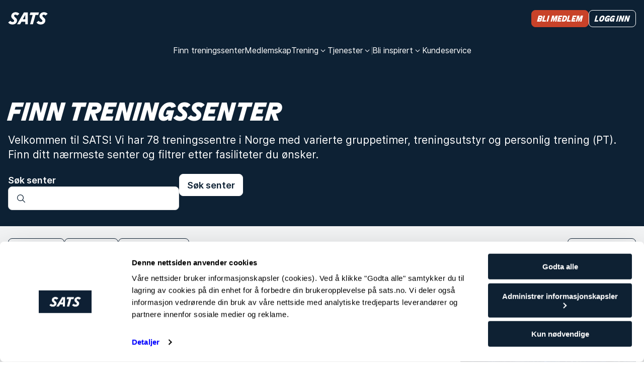

--- FILE ---
content_type: text/html
request_url: https://www.sats.no/treningssenter/
body_size: 416274
content:
<!doctype html><html lang="no" data-component-name="ClubsOverviewPage" data-rendered-at="1768980470989" data-commit="49c41dcdb"><head><meta charSet="utf-8"/><meta name="viewport" content="width=device-width, initial-scale=1, shrink-to-fit=no"/><link rel="canonical" href="https://www.sats.no/treningssenter"/><meta name="description" content="SATS har over 80 treningssentre i Norge. Her får du varierte gruppetimer, treningsutstyr og personlig trening (pt). Finn ditt nærmeste treningssenter her."/><meta name="robots" content="index, follow"/><meta property="og:title" content="Treningssentre "/><meta property="og:url" content="/treningssenter"/><meta name="twitter:card" content="summary"/><link href="/static-files/favicons/sats/apple-touch-icon.a80036e630396cfd.png" rel="apple-touch-icon" sizes="180x180"/><link href="/static-files/favicons/sats/favicon-32x32.d06f1b267f906164.png" rel="icon" type="image/png" sizes="32x32"/><link href="/static-files/favicons/sats/favicon-16x16.6dcd1aa1badacb4f.png" rel="icon" type="image/png" sizes="16x16"/><link href="/static-files/favicons/sats/favicon.23e6e37878ad7a61.ico" rel="icon" type="image/x-icon"/><link href="/manifest.webmanifest" rel="manifest"/><link color="#0d2134" href="/static-files/favicons/sats/safari-pinned-tab.ed01e2da478b423c.svg" rel="mask-icon"/><meta content="#0d2134" name="msapplication-TileColor"/><meta content="#0d2134" name="theme-color"/><title>Treningssentre  - SATS</title><link rel="stylesheet" href="/static-files/vendor.a19c40be.css"/><link rel="stylesheet" href="/static-files/style.94de1374.css"/><style data-inline-style="true">.async-hide { opacity: 0 !important}</style><script data-inline-script="true">// anti-flicker snippet (recommended)
(function(a,s,y,n,c,h,i,d,e){s.className+=' '+y;h.start=1*new Date;
h.end=i=function(){s.className=s.className.replace(RegExp(' ?'+y),'')};
(a[n]=a[n]||[]).hide=h;setTimeout(function(){i();h.end=null},c);h.timeout=c;
})(window,document.documentElement,'async-hide','dataLayer',4000,
{'GTM-MCMCRDZW':true});

// Load GTM:
(function(w,d,s,l,i){w[l]=w[l]||[];w[l].push({'gtm.start':
new Date().getTime(),event:'gtm.js'});var f=d.getElementsByTagName(s)[0],
j=d.createElement(s),dl=l!='dataLayer'?'&l='+l:'';j.async=true;j.src=
'https://www.googletagmanager.com/gtm.js?id='+i+dl;f.parentNode.insertBefore(j,f);
})(window,document,'script','dataLayer','GTM-MCMCRDZW');

// Load Optimizely:
(function(w,d,s){var f=d.getElementsByTagName(s)[0],j=d.createElement(s);j.src='https://cdn.optimizely.com/js/25672680034.js';f.parentNode.insertBefore(j,f);})(window,document,'script');</script></head><body><div id="mount-point"><div class="content-container dynamic-message"></div><div class="layout layout--footer"><header class="layout__header"><div class="menu"><div class="content-container content-container--wide"><div class="menu__content"><div class="menu__logo-area"><div class="logo logo--light"><a aria-label="Hjem" class="logo__link" href="/"><svg xmlns="http://www.w3.org/2000/svg" width="79" height="25" fill="currentColor"><path d="m4.514 17.404-4.232 3.27c1.599 2.307 4.42 4.038 8.37 4.038 5.831 0 9.217-3.558 9.217-8.27 0-2.403-1.41-3.846-2.915-5.192l-1.505-1.442c-.94-.866-1.41-1.539-1.41-2.404 0-1.154.752-2.212 2.538-2.212 1.223 0 2.446.481 3.574 1.731l4.232-3.27C21.35 2.02 18.903.289 15.142.289c-5.079 0-8.84 3.462-8.84 7.981 0 2.212 1.222 3.75 2.82 5.192l1.505 1.443c1.035.961 1.505 1.538 1.505 2.404 0 1.154-.846 2.404-3.103 2.404-1.787 0-3.386-.866-4.515-2.308m56.24 0-4.231 3.27c1.504 2.307 4.42 4.038 8.37 4.038 5.83 0 9.216-3.558 9.216-8.27 0-2.403-1.41-3.846-2.915-5.192l-1.505-1.442c-.94-.866-1.41-1.539-1.41-2.404 0-1.154.752-2.212 2.539-2.212 1.222 0 2.445.481 3.574 1.731l4.232-3.27C77.589 2.02 75.144.289 71.382.289c-5.078 0-8.84 3.462-8.84 7.981 0 2.212 1.222 3.75 2.821 5.192l1.505 1.443c1.034.961 1.505 1.538 1.505 2.404 0 1.154-.847 2.404-3.104 2.404-1.787 0-3.386-.866-4.514-2.308m-.752-11.73h-5.454l-5.079 18.46h-5.643l5.079-18.46h-5.831l1.41-5h17.023zM39.312 24.23V.769h-7.806L17.963 24.231h6.02l2.633-4.904h7.711v4.904zM34.327 5.288v9.039h-4.984z"></path></svg></a></div></div><div class="menu__trigger-area"><a class="visually-button visually-button--size-small visually-button--variant-cta" href="https://www.sats.no/bli-medlem-sats"><span class="text text--italic text--size-small text--theme-headline visually-button__text">Bli medlem</span></a><button aria-controls="unique-drawer-id" aria-expanded="false" aria-label="Åpne meny" class="menu__trigger"><svg width="32" height="32" viewBox="0 0 32 32"><path d="M2,8 L30,8 M2,24 L30,24"></path></svg></button></div><div class="menu__links-area"><div id="unique-drawer-id" class="menu__drawer" style="height:0;overflow:hidden;visibility:hidden"><div><nav aria-label="Main menu" class="menu__items"><div class="menu__item"><a class="menu__item-link" href="/treningssenter"><span class="text text--size-small text--theme-normal">Finn treningssenter</span></a></div><div class="menu__item"><a class="menu__item-link" href="/vare-medlemskap"><span class="text text--size-small text--theme-normal">Medlemskap</span></a></div><div class="menu__item"><div class="menu__dropdown-wrapper"><button aria-controls="dropdown-item-training-offers" aria-expanded="false" class="menu__dropdown-trigger"><span class="text text--size-small text--theme-normal">Trening</span><div class="menu__icon"><svg width="18" height="18" fill="none"><path fill="currentColor" fill-rule="evenodd" d="M4.826 6.7a.6.6 0 0 1 .848 0L9 10.028 12.326 6.7a.6.6 0 1 1 .848.848l-3.75 3.75a.6.6 0 0 1-.848 0l-3.75-3.75a.6.6 0 0 1 0-.848" clip-rule="evenodd"></path></svg></div></button><div class="menu__dropdown"><div id="dropdown-item-training-offers" style="height:0;overflow:hidden;visibility:hidden"><div class="content-container content-container--wide"><ul class="menu__dropdown-groups"><li class="menu__dropdown-group"><div class="text text--size-basic text--theme-normal menu__dropdown-group-title">Trening</div><div class="menu__dropdown-group-links"><div><a class="menu__dropdown-group-link" href="/treningsstudio" text="Treningsstudio"><span class="text text--size-small text--theme-normal">Treningsstudio</span></a></div><div><a class="menu__dropdown-group-link" href="/sats-online" text="SATS Online"><span class="text text--size-small text--theme-normal">SATS Online</span></a></div><div><a class="menu__dropdown-group-link" href="/sats-yoga" text="SATS Yoga"><span class="text text--size-small text--theme-normal">SATS Yoga</span></a></div><div><a class="menu__dropdown-group-link" href="/treningsprogram" text="Treningsprogram"><span class="text text--size-small text--theme-normal">Treningsprogram</span></a></div><div><a class="menu__dropdown-group-link" href="/ovelser" text="Øvelser"><span class="text text--size-small text--theme-normal">Øvelser</span></a></div></div></li><li class="menu__dropdown-group"><div class="text text--size-basic text--theme-normal menu__dropdown-group-title">Gruppetrening</div><div class="menu__dropdown-group-links"><div><a class="menu__dropdown-group-link" href="/booke" text="Book gruppetrening"><span class="text text--size-small text--theme-normal">Book gruppetrening</span></a></div><div><a class="menu__dropdown-group-link" href="/gruppetimer" text="Gruppetimer på SATS"><span class="text text--size-small text--theme-normal">Gruppetimer på SATS</span></a></div></div></li><li class="menu__dropdown-group"><div class="text text--size-basic text--theme-normal menu__dropdown-group-title">PT</div><div class="menu__dropdown-group-links"><div><a class="menu__dropdown-group-link" href="/personlig-trener" text="Personlig trener"><span class="text text--size-small text--theme-normal">Personlig trener</span></a></div><div><a class="menu__dropdown-group-link" href="/boot-camps" text="Boot Camps"><span class="text text--size-small text--theme-normal">Boot Camps</span></a></div><div><a class="menu__dropdown-group-link" href="/fysioterapi" text="Fysioterapi "><span class="text text--size-small text--theme-normal">Fysioterapi </span></a></div></div></li></ul></div></div></div></div></div><div class="menu__item"><div class="menu__dropdown-wrapper"><button aria-controls="dropdown-item-services" aria-expanded="false" class="menu__dropdown-trigger"><span class="text text--size-small text--theme-normal">Tjenester</span><div class="menu__icon"><svg width="18" height="18" fill="none"><path fill="currentColor" fill-rule="evenodd" d="M4.826 6.7a.6.6 0 0 1 .848 0L9 10.028 12.326 6.7a.6.6 0 1 1 .848.848l-3.75 3.75a.6.6 0 0 1-.848 0l-3.75-3.75a.6.6 0 0 1 0-.848" clip-rule="evenodd"></path></svg></div></button><div class="menu__dropdown"><div id="dropdown-item-services" style="height:0;overflow:hidden;visibility:hidden"><div class="content-container content-container--wide"><ul class="menu__dropdown-groups"><li class="menu__dropdown-group"><div class="menu__dropdown-group-links"><div><a class="menu__dropdown-group-link" href="/sats-app" text="SATS app"><span class="text text--size-small text--theme-normal">SATS app</span></a></div><div><a class="menu__dropdown-group-link" href="/minisats-barnepass" text="Barnepass"><span class="text text--size-small text--theme-normal">Barnepass</span></a></div><div><a class="menu__dropdown-group-link" href="/badstu" text="Badstu"><span class="text text--size-small text--theme-normal">Badstu</span></a></div><div><a class="menu__dropdown-group-link" href="/fysioterapi" text="Fysioterapi "><span class="text text--size-small text--theme-normal">Fysioterapi </span></a></div><div><a class="menu__dropdown-group-link" href="/sats-produkter" text="SATS-produkter "><span class="text text--size-small text--theme-normal">SATS-produkter </span></a></div><div><a class="menu__dropdown-group-link" href="/kroppsanalyse" text="Kroppsanalyse på SATS"><span class="text text--size-small text--theme-normal">Kroppsanalyse på SATS</span></a></div></div></li></ul></div></div></div></div></div><div aria-hidden="true" class="menu__item-separator menu__item-separator--vertical"></div><div class="menu__item"><div class="menu__dropdown-wrapper"><button aria-controls="dropdown-item-inspiration-link" aria-expanded="false" class="menu__dropdown-trigger"><span class="text text--size-small text--theme-normal">Bli inspirert</span><div class="menu__icon"><svg width="18" height="18" fill="none"><path fill="currentColor" fill-rule="evenodd" d="M4.826 6.7a.6.6 0 0 1 .848 0L9 10.028 12.326 6.7a.6.6 0 1 1 .848.848l-3.75 3.75a.6.6 0 0 1-.848 0l-3.75-3.75a.6.6 0 0 1 0-.848" clip-rule="evenodd"></path></svg></div></button><div class="menu__dropdown"><div id="dropdown-item-inspiration-link" style="height:0;overflow:hidden;visibility:hidden"><div class="content-container content-container--wide"><ul class="menu__dropdown-groups menu__dropdown-groups--wide"><li class="menu__dropdown-group"><div class="text text--size-basic text--theme-normal menu__dropdown-group-title">Trening og treningstips</div><div class="menu__dropdown-group-links"><div><a class="menu__dropdown-group-link" text="Styrketrening" href="/magasin/trening/styrketrening"><span class="text text--size-small text--theme-normal">Styrketrening</span></a></div><div><a class="menu__dropdown-group-link" text="Motivasjon og mental trening" href="/magasin/trening/motivasjon-og-mental-trening"><span class="text text--size-small text--theme-normal">Motivasjon og mental trening</span></a></div><div><a class="menu__dropdown-group-link" text="Trening og menstruasjonssyklus" href="/magasin/trening/trening-og-menstruasjonssyklus"><span class="text text--size-small text--theme-normal">Trening og menstruasjonssyklus</span></a></div><div><a class="menu__dropdown-group-link" text="Trening for gravide og etter fødsel" href="/magasin/trening/trening-for-gravide-og-etter-fodsel"><span class="text text--size-small text--theme-normal">Trening for gravide og etter fødsel</span></a></div><div><a class="menu__dropdown-group-link" text="Yoga og fleksibilitet" href="/magasin/trening/yoga-fleksibilitet"><span class="text text--size-small text--theme-normal">Yoga og fleksibilitet</span></a></div><div><a class="menu__dropdown-group-link" text="Kondisjonstrening" href="/magasin/trening/kondisjonstrening"><span class="text text--size-small text--theme-normal">Kondisjonstrening</span></a></div><div><a class="menu__dropdown-group-link" text="Gå ned i vekt" href="/magasin/trening/ga-ned-i-vekt"><span class="text text--size-small text--theme-normal">Gå ned i vekt</span></a></div><div><a class="menu__dropdown-group-link" text="Bli definert og veltrent" href="/magasin/trening/bli-definert-og-veltrent"><span class="text text--size-small text--theme-normal">Bli definert og veltrent</span></a></div><div><a class="menu__dropdown-group-link" text="Hjemmetrening" href="/magasin/trening/hjemmetrening"><span class="text text--size-small text--theme-normal">Hjemmetrening</span></a></div><div><a class="menu__dropdown-group-link" text="Kom i gang med trening" href="/magasin/trening/kom-i-gang-med-trening"><span class="text text--size-small text--theme-normal">Kom i gang med trening</span></a></div><div><a class="menu__dropdown-group-link" text="Fysioterapi" href="/magasin/trening/fysioterapi"><span class="text text--size-small text--theme-normal">Fysioterapi</span></a></div></div></li><li class="menu__dropdown-group"><div class="text text--size-basic text--theme-normal menu__dropdown-group-title">Våre medlemmer</div><div class="menu__dropdown-group-links"><div><a class="menu__dropdown-group-link" text="PT-historier" href="/magasin/vare-medlemmer/pt-historier"><span class="text text--size-small text--theme-normal">PT-historier</span></a></div><div><a class="menu__dropdown-group-link" text="Intervjuer" href="/magasin/vare-medlemmer/intervjuer"><span class="text text--size-small text--theme-normal">Intervjuer</span></a></div><div><a class="menu__dropdown-group-link" text="Historier" href="/magasin/vare-medlemmer/historier"><span class="text text--size-small text--theme-normal">Historier</span></a></div></div></li><li class="menu__dropdown-group"><div class="text text--size-basic text--theme-normal menu__dropdown-group-title">Mat og helse</div><div class="menu__dropdown-group-links"><div><a class="menu__dropdown-group-link" text="Kost og ernæring" href="/magasin/mat-og-helse/kost-og-ernaring"><span class="text text--size-small text--theme-normal">Kost og ernæring</span></a></div><div><a class="menu__dropdown-group-link" text="Oppskrifter" href="/magasin/mat-og-helse/oppskrifter"><span class="text text--size-small text--theme-normal">Oppskrifter</span></a></div></div></li><li class="menu__dropdown-group"><div class="text text--size-basic text--theme-normal menu__dropdown-group-title">Bedriftshelse</div><div class="menu__dropdown-group-links"><div><a class="menu__dropdown-group-link" text="Smarte arbeidsgivere" href="/magasin/bedriftshelse/smart-employers"><span class="text text--size-small text--theme-normal">Smarte arbeidsgivere</span></a></div><div><a class="menu__dropdown-group-link" text="Glade ansatte" href="/magasin/bedriftshelse/glade-ansatte"><span class="text text--size-small text--theme-normal">Glade ansatte</span></a></div></div></li></ul></div></div></div></div></div><div class="menu__item"><a class="menu__item-link" href="/kundeservice"><span class="text text--size-small text--theme-normal">Kundeservice</span></a></div></nav><div aria-hidden="true" class="menu__item-separator menu__item-separator--horizontal"></div><div class="menu__dropdown-shortcut"><a class="menu__item-link menu__item-link--shortcut" href="/logg-inn?onSuccess=%2Fmin-side">Logg inn</a></div></div></div></div><div class="menu__shortcuts"><a class="visually-button visually-button--size-small visually-button--variant-cta" href="https://www.sats.no/bli-medlem-sats"><span class="text text--italic text--size-small text--theme-headline visually-button__text">Bli medlem</span></a><a class="visually-button visually-button--size-small visually-button--variant-cta-secondary-white" href="/logg-inn?onSuccess=%2Fmin-side"><span class="text text--italic text--size-small text--theme-headline visually-button__text">Logg inn</span></a></div></div></div></div></header><main class="layout__main"><div class="clubs-overview-page"><form class="clubs-overview-page__form"><input type="hidden" name="map" value="false"/><div class="clubs-overview-page__hero"><div class="content-container content-container--wide"><h1 class="text text--italic text--size-headline1 text--theme-headline clubs-overview-page__hero-title">Finn treningssenter</h1><div class="text text--size-large text--theme-normal clubs-overview-page__hero-text">Velkommen til SATS! Vi har 78 treningssentre i Norge med varierte gruppetimer, treningsutstyr og personlig trening (PT). Finn ditt nærmeste senter og filtrer etter fasiliteter du ønsker.</div><div class="clubs-overview-page__search"><div><label class="text-input text-input--icon text-input--variant-large"><div class="text-input__wrapper"><div class="text-input__label-wrapper"><div class="text text--size-basic text--theme-emphasis text-input__label">Søk senter</div></div><div class="text-input__input-wrapper"><div class="text-input__icon"><svg width="18" height="18" fill="none"><path fill="currentColor" fill-rule="evenodd" d="M7.521 2.212a5.31 5.31 0 1 0 0 10.619 5.31 5.31 0 0 0 0-10.62m5.02 9.472a6.521 6.521 0 1 0-.857.857l4.282 4.282a.606.606 0 1 0 .857-.857z" clip-rule="evenodd"></path></svg></div><input class="text-input__input" type="text" aria-label="Søk senter" name="search"/></div></div></label></div><div><button class="visually-button visually-button--size-basic visually-button--variant-primary-white" type="submit"><span class="text text--size-basic text--theme-emphasis visually-button__text">Søk senter</span></button></div></div></div></div><div class="content-container content-container--wide"><section class="clubs-overview-page__actions"><div class="clubs-overview-page__filters"><div class="form-dialog"><button class="visually-button visually-button--icon-text visually-button--size-basic visually-button--variant-secondary visually-button--wide" type="button" popoverTarget="d8901158-2d1a-4bd0-995b-8df71a7739b6" popoverTargetAction="toggle"><span class="text text--size-basic text--theme-emphasis visually-button__text">Region</span><div class="visually-button__icon"><svg width="18" height="18" fill="none"><path fill="currentColor" fill-rule="evenodd" d="M4.826 6.7a.6.6 0 0 1 .848 0L9 10.028 12.326 6.7a.6.6 0 1 1 .848.848l-3.75 3.75a.6.6 0 0 1-.848 0l-3.75-3.75a.6.6 0 0 1 0-.848" clip-rule="evenodd"></path></svg></div></button><dialog class="form-dialog__dialog" id="d8901158-2d1a-4bd0-995b-8df71a7739b6" popover="auto"><div class="content-container content-container--narrow"><div class="form-dialog__content"><div class="form-dialog__title"><div class="text text--size-headline3 text--theme-emphasis">Region</div></div><div class="form-dialog__children"><div class="clubs-overview-page__dialog-entry"><label class="radio"><input type="radio" name="filter" value="region-all-regions"/><div class="radio__label"><span class="radio__fake-element"></span><span>Alle regioner</span></div></label></div><div class="clubs-overview-page__dialog-entry"><label class="radio"><input type="radio" name="filter" value="region-stavanger"/><div class="radio__label"><span class="radio__fake-element"></span><span>Stavanger</span></div></label></div><div class="clubs-overview-page__dialog-entry"><label class="radio"><input type="radio" name="filter" value="region-tromso"/><div class="radio__label"><span class="radio__fake-element"></span><span>Tromsø</span></div></label></div><div class="clubs-overview-page__dialog-entry"><label class="radio"><input type="radio" name="filter" value="region-sarpsborg"/><div class="radio__label"><span class="radio__fake-element"></span><span>Sarpsborg</span></div></label></div><div class="clubs-overview-page__dialog-entry"><label class="radio"><input type="radio" name="filter" value="region-fredrikstad"/><div class="radio__label"><span class="radio__fake-element"></span><span>Fredrikstad</span></div></label></div><div class="clubs-overview-page__dialog-entry"><label class="radio"><input type="radio" name="filter" value="region-drammen"/><div class="radio__label"><span class="radio__fake-element"></span><span>Drammen</span></div></label></div><div class="clubs-overview-page__dialog-entry"><label class="radio"><input type="radio" name="filter" value="region-grenland"/><div class="radio__label"><span class="radio__fake-element"></span><span>Grenland</span></div></label></div><div class="clubs-overview-page__dialog-entry"><label class="radio"><input type="radio" name="filter" value="region-kristiansand"/><div class="radio__label"><span class="radio__fake-element"></span><span>Kristiansand</span></div></label></div><div class="clubs-overview-page__dialog-entry"><label class="radio"><input type="radio" name="filter" value="region-akershus"/><div class="radio__label"><span class="radio__fake-element"></span><span>Akershus</span></div></label></div><div class="clubs-overview-page__dialog-entry"><label class="radio"><input type="radio" name="filter" value="region-asker-og-baerum"/><div class="radio__label"><span class="radio__fake-element"></span><span>Asker og Bærum</span></div></label></div><div class="clubs-overview-page__dialog-entry"><label class="radio"><input type="radio" name="filter" value="region-oslo"/><div class="radio__label"><span class="radio__fake-element"></span><span>Oslo</span></div></label></div><div class="clubs-overview-page__dialog-entry"><label class="radio"><input type="radio" name="filter" value="region-bergen"/><div class="radio__label"><span class="radio__fake-element"></span><span>Bergen</span></div></label></div><div class="clubs-overview-page__dialog-entry"><label class="radio"><input type="radio" name="filter" value="region-jaeren"/><div class="radio__label"><span class="radio__fake-element"></span><span>Jæren</span></div></label></div><div class="clubs-overview-page__dialog-entry"><label class="radio"><input type="radio" name="filter" value="region-sandnes"/><div class="radio__label"><span class="radio__fake-element"></span><span>Sandnes</span></div></label></div></div><div class="form-dialog__actions"><button class="visually-button visually-button--size-basic visually-button--variant-secondary" type="button" popoverTarget="d8901158-2d1a-4bd0-995b-8df71a7739b6" popoverTargetAction="hide"><span class="text text--size-basic text--theme-emphasis visually-button__text">Lukk</span></button><button class="visually-button visually-button--size-basic visually-button--variant-primary" type="submit"><span class="text text--size-basic text--theme-emphasis visually-button__text">Finn region</span></button></div></div></div></dialog></div><div class="form-dialog"><button class="visually-button visually-button--icon-text visually-button--size-basic visually-button--variant-secondary visually-button--wide" type="button" popoverTarget="d5566ae4-25ee-4a9a-98ab-742ff922fcc3" popoverTargetAction="toggle"><span class="text text--size-basic text--theme-emphasis visually-button__text">Utstyr</span><div class="visually-button__icon"><svg width="18" height="18" fill="none"><path fill="currentColor" fill-rule="evenodd" d="M4.826 6.7a.6.6 0 0 1 .848 0L9 10.028 12.326 6.7a.6.6 0 1 1 .848.848l-3.75 3.75a.6.6 0 0 1-.848 0l-3.75-3.75a.6.6 0 0 1 0-.848" clip-rule="evenodd"></path></svg></div></button><dialog class="form-dialog__dialog" id="d5566ae4-25ee-4a9a-98ab-742ff922fcc3" popover="auto"><div class="content-container content-container--narrow"><div class="form-dialog__content"><div class="form-dialog__title"><div class="text text--size-headline3 text--theme-emphasis">Utstyr</div></div><div class="form-dialog__children"><div class="clubs-overview-page__dialog-entry"><div class="checkbox"><label class="checkbox__content"><div class="checkbox__main"><div class="checkbox__main-top"><div><input class="checkbox__input" type="checkbox" name="filter" value="equipment-amt-elipser"/><div class="checkbox__icon"><svg class="checkbox__intermediate" width="10" height="10" viewBox="0 0 10 10" fill="none" xmlns="http://www.w3.org/2000/svg"><line x1="0" y1="5" x2="10" y2="5" stroke="currentColor" stroke-width="2"></line></svg><svg class="checkbox__check" width="12" height="10" viewBox="0 0 12 10" fill="none" xmlns="http://www.w3.org/2000/svg"><path d="M4.76123 9.0605L0.700729 5L1.76123 3.9395L4.76123 6.9395L10.7612 0.939501L11.8217 2L4.76123 9.0605Z" fill="currentColor"></path></svg></div></div><div class="text text--size-basic text--theme-normal checkbox__label">AMT elipser</div></div></div></label></div></div><div class="clubs-overview-page__dialog-entry"><div class="checkbox"><label class="checkbox__content"><div class="checkbox__main"><div class="checkbox__main-top"><div><input class="checkbox__input" type="checkbox" name="filter" value="equipment-andre-spesialiserte-yogautstyr"/><div class="checkbox__icon"><svg class="checkbox__intermediate" width="10" height="10" viewBox="0 0 10 10" fill="none" xmlns="http://www.w3.org/2000/svg"><line x1="0" y1="5" x2="10" y2="5" stroke="currentColor" stroke-width="2"></line></svg><svg class="checkbox__check" width="12" height="10" viewBox="0 0 12 10" fill="none" xmlns="http://www.w3.org/2000/svg"><path d="M4.76123 9.0605L0.700729 5L1.76123 3.9395L4.76123 6.9395L10.7612 0.939501L11.8217 2L4.76123 9.0605Z" fill="currentColor"></path></svg></div></div><div class="text text--size-basic text--theme-normal checkbox__label">Andre spesialiserte yogautstyr</div></div></div></label></div></div><div class="clubs-overview-page__dialog-entry"><div class="checkbox"><label class="checkbox__content"><div class="checkbox__main"><div class="checkbox__main-top"><div><input class="checkbox__input" type="checkbox" name="filter" value="equipment-assault-bike"/><div class="checkbox__icon"><svg class="checkbox__intermediate" width="10" height="10" viewBox="0 0 10 10" fill="none" xmlns="http://www.w3.org/2000/svg"><line x1="0" y1="5" x2="10" y2="5" stroke="currentColor" stroke-width="2"></line></svg><svg class="checkbox__check" width="12" height="10" viewBox="0 0 12 10" fill="none" xmlns="http://www.w3.org/2000/svg"><path d="M4.76123 9.0605L0.700729 5L1.76123 3.9395L4.76123 6.9395L10.7612 0.939501L11.8217 2L4.76123 9.0605Z" fill="currentColor"></path></svg></div></div><div class="text text--size-basic text--theme-normal checkbox__label">Assault bike</div></div></div></label></div></div><div class="clubs-overview-page__dialog-entry"><div class="checkbox"><label class="checkbox__content"><div class="checkbox__main"><div class="checkbox__main-top"><div><input class="checkbox__input" type="checkbox" name="filter" value="equipment-belt-squat"/><div class="checkbox__icon"><svg class="checkbox__intermediate" width="10" height="10" viewBox="0 0 10 10" fill="none" xmlns="http://www.w3.org/2000/svg"><line x1="0" y1="5" x2="10" y2="5" stroke="currentColor" stroke-width="2"></line></svg><svg class="checkbox__check" width="12" height="10" viewBox="0 0 12 10" fill="none" xmlns="http://www.w3.org/2000/svg"><path d="M4.76123 9.0605L0.700729 5L1.76123 3.9395L4.76123 6.9395L10.7612 0.939501L11.8217 2L4.76123 9.0605Z" fill="currentColor"></path></svg></div></div><div class="text text--size-basic text--theme-normal checkbox__label">Belt squat</div></div></div></label></div></div><div class="clubs-overview-page__dialog-entry"><div class="checkbox"><label class="checkbox__content"><div class="checkbox__main"><div class="checkbox__main-top"><div><input class="checkbox__input" type="checkbox" name="filter" value="equipment-benpressmaskin"/><div class="checkbox__icon"><svg class="checkbox__intermediate" width="10" height="10" viewBox="0 0 10 10" fill="none" xmlns="http://www.w3.org/2000/svg"><line x1="0" y1="5" x2="10" y2="5" stroke="currentColor" stroke-width="2"></line></svg><svg class="checkbox__check" width="12" height="10" viewBox="0 0 12 10" fill="none" xmlns="http://www.w3.org/2000/svg"><path d="M4.76123 9.0605L0.700729 5L1.76123 3.9395L4.76123 6.9395L10.7612 0.939501L11.8217 2L4.76123 9.0605Z" fill="currentColor"></path></svg></div></div><div class="text text--size-basic text--theme-normal checkbox__label">Benpressmaskin</div></div></div></label></div></div><div class="clubs-overview-page__dialog-entry"><div class="checkbox"><label class="checkbox__content"><div class="checkbox__main"><div class="checkbox__main-top"><div><input class="checkbox__input" type="checkbox" name="filter" value="equipment-boksesekk"/><div class="checkbox__icon"><svg class="checkbox__intermediate" width="10" height="10" viewBox="0 0 10 10" fill="none" xmlns="http://www.w3.org/2000/svg"><line x1="0" y1="5" x2="10" y2="5" stroke="currentColor" stroke-width="2"></line></svg><svg class="checkbox__check" width="12" height="10" viewBox="0 0 12 10" fill="none" xmlns="http://www.w3.org/2000/svg"><path d="M4.76123 9.0605L0.700729 5L1.76123 3.9395L4.76123 6.9395L10.7612 0.939501L11.8217 2L4.76123 9.0605Z" fill="currentColor"></path></svg></div></div><div class="text text--size-basic text--theme-normal checkbox__label">Boksesekk</div></div></div></label></div></div><div class="clubs-overview-page__dialog-entry"><div class="checkbox"><label class="checkbox__content"><div class="checkbox__main"><div class="checkbox__main-top"><div><input class="checkbox__input" type="checkbox" name="filter" value="equipment-booty-builder"/><div class="checkbox__icon"><svg class="checkbox__intermediate" width="10" height="10" viewBox="0 0 10 10" fill="none" xmlns="http://www.w3.org/2000/svg"><line x1="0" y1="5" x2="10" y2="5" stroke="currentColor" stroke-width="2"></line></svg><svg class="checkbox__check" width="12" height="10" viewBox="0 0 12 10" fill="none" xmlns="http://www.w3.org/2000/svg"><path d="M4.76123 9.0605L0.700729 5L1.76123 3.9395L4.76123 6.9395L10.7612 0.939501L11.8217 2L4.76123 9.0605Z" fill="currentColor"></path></svg></div></div><div class="text text--size-basic text--theme-normal checkbox__label">Booty Builder</div></div></div></label></div></div><div class="clubs-overview-page__dialog-entry"><div class="checkbox"><label class="checkbox__content"><div class="checkbox__main"><div class="checkbox__main-top"><div><input class="checkbox__input" type="checkbox" name="filter" value="equipment-bootymizer"/><div class="checkbox__icon"><svg class="checkbox__intermediate" width="10" height="10" viewBox="0 0 10 10" fill="none" xmlns="http://www.w3.org/2000/svg"><line x1="0" y1="5" x2="10" y2="5" stroke="currentColor" stroke-width="2"></line></svg><svg class="checkbox__check" width="12" height="10" viewBox="0 0 12 10" fill="none" xmlns="http://www.w3.org/2000/svg"><path d="M4.76123 9.0605L0.700729 5L1.76123 3.9395L4.76123 6.9395L10.7612 0.939501L11.8217 2L4.76123 9.0605Z" fill="currentColor"></path></svg></div></div><div class="text text--size-basic text--theme-normal checkbox__label">Bootymizer</div></div></div></label></div></div><div class="clubs-overview-page__dialog-entry"><div class="checkbox"><label class="checkbox__content"><div class="checkbox__main"><div class="checkbox__main-top"><div><input class="checkbox__input" type="checkbox" name="filter" value="equipment-bosuball"/><div class="checkbox__icon"><svg class="checkbox__intermediate" width="10" height="10" viewBox="0 0 10 10" fill="none" xmlns="http://www.w3.org/2000/svg"><line x1="0" y1="5" x2="10" y2="5" stroke="currentColor" stroke-width="2"></line></svg><svg class="checkbox__check" width="12" height="10" viewBox="0 0 12 10" fill="none" xmlns="http://www.w3.org/2000/svg"><path d="M4.76123 9.0605L0.700729 5L1.76123 3.9395L4.76123 6.9395L10.7612 0.939501L11.8217 2L4.76123 9.0605Z" fill="currentColor"></path></svg></div></div><div class="text text--size-basic text--theme-normal checkbox__label">Bosuball</div></div></div></label></div></div><div class="clubs-overview-page__dialog-entry"><div class="checkbox"><label class="checkbox__content"><div class="checkbox__main"><div class="checkbox__main-top"><div><input class="checkbox__input" type="checkbox" name="filter" value="equipment-cage-monkey-bar"/><div class="checkbox__icon"><svg class="checkbox__intermediate" width="10" height="10" viewBox="0 0 10 10" fill="none" xmlns="http://www.w3.org/2000/svg"><line x1="0" y1="5" x2="10" y2="5" stroke="currentColor" stroke-width="2"></line></svg><svg class="checkbox__check" width="12" height="10" viewBox="0 0 12 10" fill="none" xmlns="http://www.w3.org/2000/svg"><path d="M4.76123 9.0605L0.700729 5L1.76123 3.9395L4.76123 6.9395L10.7612 0.939501L11.8217 2L4.76123 9.0605Z" fill="currentColor"></path></svg></div></div><div class="text text--size-basic text--theme-normal checkbox__label">Cage // Monkey bar</div></div></div></label></div></div><div class="clubs-overview-page__dialog-entry"><div class="checkbox"><label class="checkbox__content"><div class="checkbox__main"><div class="checkbox__main-top"><div><input class="checkbox__input" type="checkbox" name="filter" value="equipment-climbmill"/><div class="checkbox__icon"><svg class="checkbox__intermediate" width="10" height="10" viewBox="0 0 10 10" fill="none" xmlns="http://www.w3.org/2000/svg"><line x1="0" y1="5" x2="10" y2="5" stroke="currentColor" stroke-width="2"></line></svg><svg class="checkbox__check" width="12" height="10" viewBox="0 0 12 10" fill="none" xmlns="http://www.w3.org/2000/svg"><path d="M4.76123 9.0605L0.700729 5L1.76123 3.9395L4.76123 6.9395L10.7612 0.939501L11.8217 2L4.76123 9.0605Z" fill="currentColor"></path></svg></div></div><div class="text text--size-basic text--theme-normal checkbox__label">Climbmill</div></div></div></label></div></div><div class="clubs-overview-page__dialog-entry"><div class="checkbox"><label class="checkbox__content"><div class="checkbox__main"><div class="checkbox__main-top"><div><input class="checkbox__input" type="checkbox" name="filter" value="equipment-ellipsemaskin"/><div class="checkbox__icon"><svg class="checkbox__intermediate" width="10" height="10" viewBox="0 0 10 10" fill="none" xmlns="http://www.w3.org/2000/svg"><line x1="0" y1="5" x2="10" y2="5" stroke="currentColor" stroke-width="2"></line></svg><svg class="checkbox__check" width="12" height="10" viewBox="0 0 12 10" fill="none" xmlns="http://www.w3.org/2000/svg"><path d="M4.76123 9.0605L0.700729 5L1.76123 3.9395L4.76123 6.9395L10.7612 0.939501L11.8217 2L4.76123 9.0605Z" fill="currentColor"></path></svg></div></div><div class="text text--size-basic text--theme-normal checkbox__label">Ellipsemaskin</div></div></div></label></div></div><div class="clubs-overview-page__dialog-entry"><div class="checkbox"><label class="checkbox__content"><div class="checkbox__main"><div class="checkbox__main-top"><div><input class="checkbox__input" type="checkbox" name="filter" value="equipment-ergometersykkel"/><div class="checkbox__icon"><svg class="checkbox__intermediate" width="10" height="10" viewBox="0 0 10 10" fill="none" xmlns="http://www.w3.org/2000/svg"><line x1="0" y1="5" x2="10" y2="5" stroke="currentColor" stroke-width="2"></line></svg><svg class="checkbox__check" width="12" height="10" viewBox="0 0 12 10" fill="none" xmlns="http://www.w3.org/2000/svg"><path d="M4.76123 9.0605L0.700729 5L1.76123 3.9395L4.76123 6.9395L10.7612 0.939501L11.8217 2L4.76123 9.0605Z" fill="currentColor"></path></svg></div></div><div class="text text--size-basic text--theme-normal checkbox__label">Ergometersykkel</div></div></div></label></div></div><div class="clubs-overview-page__dialog-entry"><div class="checkbox"><label class="checkbox__content"><div class="checkbox__main"><div class="checkbox__main-top"><div><input class="checkbox__input" type="checkbox" name="filter" value="equipment-frivekter"/><div class="checkbox__icon"><svg class="checkbox__intermediate" width="10" height="10" viewBox="0 0 10 10" fill="none" xmlns="http://www.w3.org/2000/svg"><line x1="0" y1="5" x2="10" y2="5" stroke="currentColor" stroke-width="2"></line></svg><svg class="checkbox__check" width="12" height="10" viewBox="0 0 12 10" fill="none" xmlns="http://www.w3.org/2000/svg"><path d="M4.76123 9.0605L0.700729 5L1.76123 3.9395L4.76123 6.9395L10.7612 0.939501L11.8217 2L4.76123 9.0605Z" fill="currentColor"></path></svg></div></div><div class="text text--size-basic text--theme-normal checkbox__label">Frivekter</div></div></div></label></div></div><div class="clubs-overview-page__dialog-entry"><div class="checkbox"><label class="checkbox__content"><div class="checkbox__main"><div class="checkbox__main-top"><div><input class="checkbox__input" type="checkbox" name="filter" value="equipment-inbodymaskin-kroppsanalyse"/><div class="checkbox__icon"><svg class="checkbox__intermediate" width="10" height="10" viewBox="0 0 10 10" fill="none" xmlns="http://www.w3.org/2000/svg"><line x1="0" y1="5" x2="10" y2="5" stroke="currentColor" stroke-width="2"></line></svg><svg class="checkbox__check" width="12" height="10" viewBox="0 0 12 10" fill="none" xmlns="http://www.w3.org/2000/svg"><path d="M4.76123 9.0605L0.700729 5L1.76123 3.9395L4.76123 6.9395L10.7612 0.939501L11.8217 2L4.76123 9.0605Z" fill="currentColor"></path></svg></div></div><div class="text text--size-basic text--theme-normal checkbox__label">Inbodymaskin (kroppsanalyse)</div></div></div></label></div></div><div class="clubs-overview-page__dialog-entry"><div class="checkbox"><label class="checkbox__content"><div class="checkbox__main"><div class="checkbox__main-top"><div><input class="checkbox__input" type="checkbox" name="filter" value="equipment-keiser-bike"/><div class="checkbox__icon"><svg class="checkbox__intermediate" width="10" height="10" viewBox="0 0 10 10" fill="none" xmlns="http://www.w3.org/2000/svg"><line x1="0" y1="5" x2="10" y2="5" stroke="currentColor" stroke-width="2"></line></svg><svg class="checkbox__check" width="12" height="10" viewBox="0 0 12 10" fill="none" xmlns="http://www.w3.org/2000/svg"><path d="M4.76123 9.0605L0.700729 5L1.76123 3.9395L4.76123 6.9395L10.7612 0.939501L11.8217 2L4.76123 9.0605Z" fill="currentColor"></path></svg></div></div><div class="text text--size-basic text--theme-normal checkbox__label">Keiser bike</div></div></div></label></div></div><div class="clubs-overview-page__dialog-entry"><div class="checkbox"><label class="checkbox__content"><div class="checkbox__main"><div class="checkbox__main-top"><div><input class="checkbox__input" type="checkbox" name="filter" value="equipment-kettlebell"/><div class="checkbox__icon"><svg class="checkbox__intermediate" width="10" height="10" viewBox="0 0 10 10" fill="none" xmlns="http://www.w3.org/2000/svg"><line x1="0" y1="5" x2="10" y2="5" stroke="currentColor" stroke-width="2"></line></svg><svg class="checkbox__check" width="12" height="10" viewBox="0 0 12 10" fill="none" xmlns="http://www.w3.org/2000/svg"><path d="M4.76123 9.0605L0.700729 5L1.76123 3.9395L4.76123 6.9395L10.7612 0.939501L11.8217 2L4.76123 9.0605Z" fill="currentColor"></path></svg></div></div><div class="text text--size-basic text--theme-normal checkbox__label">Kettlebell</div></div></div></label></div></div><div class="clubs-overview-page__dialog-entry"><div class="checkbox"><label class="checkbox__content"><div class="checkbox__main"><div class="checkbox__main-top"><div><input class="checkbox__input" type="checkbox" name="filter" value="equipment-klatretau"/><div class="checkbox__icon"><svg class="checkbox__intermediate" width="10" height="10" viewBox="0 0 10 10" fill="none" xmlns="http://www.w3.org/2000/svg"><line x1="0" y1="5" x2="10" y2="5" stroke="currentColor" stroke-width="2"></line></svg><svg class="checkbox__check" width="12" height="10" viewBox="0 0 12 10" fill="none" xmlns="http://www.w3.org/2000/svg"><path d="M4.76123 9.0605L0.700729 5L1.76123 3.9395L4.76123 6.9395L10.7612 0.939501L11.8217 2L4.76123 9.0605Z" fill="currentColor"></path></svg></div></div><div class="text text--size-basic text--theme-normal checkbox__label">Klatretau</div></div></div></label></div></div><div class="clubs-overview-page__dialog-entry"><div class="checkbox"><label class="checkbox__content"><div class="checkbox__main"><div class="checkbox__main-top"><div><input class="checkbox__input" type="checkbox" name="filter" value="equipment-kondisjonsmaskiner"/><div class="checkbox__icon"><svg class="checkbox__intermediate" width="10" height="10" viewBox="0 0 10 10" fill="none" xmlns="http://www.w3.org/2000/svg"><line x1="0" y1="5" x2="10" y2="5" stroke="currentColor" stroke-width="2"></line></svg><svg class="checkbox__check" width="12" height="10" viewBox="0 0 12 10" fill="none" xmlns="http://www.w3.org/2000/svg"><path d="M4.76123 9.0605L0.700729 5L1.76123 3.9395L4.76123 6.9395L10.7612 0.939501L11.8217 2L4.76123 9.0605Z" fill="currentColor"></path></svg></div></div><div class="text text--size-basic text--theme-normal checkbox__label">Kondisjonsmaskiner</div></div></div></label></div></div><div class="clubs-overview-page__dialog-entry"><div class="checkbox"><label class="checkbox__content"><div class="checkbox__main"><div class="checkbox__main-top"><div><input class="checkbox__input" type="checkbox" name="filter" value="equipment-kunstgressmatte"/><div class="checkbox__icon"><svg class="checkbox__intermediate" width="10" height="10" viewBox="0 0 10 10" fill="none" xmlns="http://www.w3.org/2000/svg"><line x1="0" y1="5" x2="10" y2="5" stroke="currentColor" stroke-width="2"></line></svg><svg class="checkbox__check" width="12" height="10" viewBox="0 0 12 10" fill="none" xmlns="http://www.w3.org/2000/svg"><path d="M4.76123 9.0605L0.700729 5L1.76123 3.9395L4.76123 6.9395L10.7612 0.939501L11.8217 2L4.76123 9.0605Z" fill="currentColor"></path></svg></div></div><div class="text text--size-basic text--theme-normal checkbox__label">Kunstgressmatte</div></div></div></label></div></div><div class="clubs-overview-page__dialog-entry"><div class="checkbox"><label class="checkbox__content"><div class="checkbox__main"><div class="checkbox__main-top"><div><input class="checkbox__input" type="checkbox" name="filter" value="equipment-lifting-rack"/><div class="checkbox__icon"><svg class="checkbox__intermediate" width="10" height="10" viewBox="0 0 10 10" fill="none" xmlns="http://www.w3.org/2000/svg"><line x1="0" y1="5" x2="10" y2="5" stroke="currentColor" stroke-width="2"></line></svg><svg class="checkbox__check" width="12" height="10" viewBox="0 0 12 10" fill="none" xmlns="http://www.w3.org/2000/svg"><path d="M4.76123 9.0605L0.700729 5L1.76123 3.9395L4.76123 6.9395L10.7612 0.939501L11.8217 2L4.76123 9.0605Z" fill="currentColor"></path></svg></div></div><div class="text text--size-basic text--theme-normal checkbox__label">Lifting rack</div></div></div></label></div></div><div class="clubs-overview-page__dialog-entry"><div class="checkbox"><label class="checkbox__content"><div class="checkbox__main"><div class="checkbox__main-top"><div><input class="checkbox__input" type="checkbox" name="filter" value="equipment-lopemoller"/><div class="checkbox__icon"><svg class="checkbox__intermediate" width="10" height="10" viewBox="0 0 10 10" fill="none" xmlns="http://www.w3.org/2000/svg"><line x1="0" y1="5" x2="10" y2="5" stroke="currentColor" stroke-width="2"></line></svg><svg class="checkbox__check" width="12" height="10" viewBox="0 0 12 10" fill="none" xmlns="http://www.w3.org/2000/svg"><path d="M4.76123 9.0605L0.700729 5L1.76123 3.9395L4.76123 6.9395L10.7612 0.939501L11.8217 2L4.76123 9.0605Z" fill="currentColor"></path></svg></div></div><div class="text text--size-basic text--theme-normal checkbox__label">Løpemøller</div></div></div></label></div></div><div class="clubs-overview-page__dialog-entry"><div class="checkbox"><label class="checkbox__content"><div class="checkbox__main"><div class="checkbox__main-top"><div><input class="checkbox__input" type="checkbox" name="filter" value="equipment-matrix-lopemolle"/><div class="checkbox__icon"><svg class="checkbox__intermediate" width="10" height="10" viewBox="0 0 10 10" fill="none" xmlns="http://www.w3.org/2000/svg"><line x1="0" y1="5" x2="10" y2="5" stroke="currentColor" stroke-width="2"></line></svg><svg class="checkbox__check" width="12" height="10" viewBox="0 0 12 10" fill="none" xmlns="http://www.w3.org/2000/svg"><path d="M4.76123 9.0605L0.700729 5L1.76123 3.9395L4.76123 6.9395L10.7612 0.939501L11.8217 2L4.76123 9.0605Z" fill="currentColor"></path></svg></div></div><div class="text text--size-basic text--theme-normal checkbox__label">Matrix løpemølle</div></div></div></label></div></div><div class="clubs-overview-page__dialog-entry"><div class="checkbox"><label class="checkbox__content"><div class="checkbox__main"><div class="checkbox__main-top"><div><input class="checkbox__input" type="checkbox" name="filter" value="equipment-meditasjonsputer"/><div class="checkbox__icon"><svg class="checkbox__intermediate" width="10" height="10" viewBox="0 0 10 10" fill="none" xmlns="http://www.w3.org/2000/svg"><line x1="0" y1="5" x2="10" y2="5" stroke="currentColor" stroke-width="2"></line></svg><svg class="checkbox__check" width="12" height="10" viewBox="0 0 12 10" fill="none" xmlns="http://www.w3.org/2000/svg"><path d="M4.76123 9.0605L0.700729 5L1.76123 3.9395L4.76123 6.9395L10.7612 0.939501L11.8217 2L4.76123 9.0605Z" fill="currentColor"></path></svg></div></div><div class="text text--size-basic text--theme-normal checkbox__label">Meditasjonsputer</div></div></div></label></div></div><div class="clubs-overview-page__dialog-entry"><div class="checkbox"><label class="checkbox__content"><div class="checkbox__main"><div class="checkbox__main-top"><div><input class="checkbox__input" type="checkbox" name="filter" value="equipment-olympic-hex-bar"/><div class="checkbox__icon"><svg class="checkbox__intermediate" width="10" height="10" viewBox="0 0 10 10" fill="none" xmlns="http://www.w3.org/2000/svg"><line x1="0" y1="5" x2="10" y2="5" stroke="currentColor" stroke-width="2"></line></svg><svg class="checkbox__check" width="12" height="10" viewBox="0 0 12 10" fill="none" xmlns="http://www.w3.org/2000/svg"><path d="M4.76123 9.0605L0.700729 5L1.76123 3.9395L4.76123 6.9395L10.7612 0.939501L11.8217 2L4.76123 9.0605Z" fill="currentColor"></path></svg></div></div><div class="text text--size-basic text--theme-normal checkbox__label">Olympic Hex Bar</div></div></div></label></div></div><div class="clubs-overview-page__dialog-entry"><div class="checkbox"><label class="checkbox__content"><div class="checkbox__main"><div class="checkbox__main-top"><div><input class="checkbox__input" type="checkbox" name="filter" value="equipment-olympisk-benk"/><div class="checkbox__icon"><svg class="checkbox__intermediate" width="10" height="10" viewBox="0 0 10 10" fill="none" xmlns="http://www.w3.org/2000/svg"><line x1="0" y1="5" x2="10" y2="5" stroke="currentColor" stroke-width="2"></line></svg><svg class="checkbox__check" width="12" height="10" viewBox="0 0 12 10" fill="none" xmlns="http://www.w3.org/2000/svg"><path d="M4.76123 9.0605L0.700729 5L1.76123 3.9395L4.76123 6.9395L10.7612 0.939501L11.8217 2L4.76123 9.0605Z" fill="currentColor"></path></svg></div></div><div class="text text--size-basic text--theme-normal checkbox__label">Olympisk benk</div></div></div></label></div></div><div class="clubs-overview-page__dialog-entry"><div class="checkbox"><label class="checkbox__content"><div class="checkbox__main"><div class="checkbox__main-top"><div><input class="checkbox__input" type="checkbox" name="filter" value="equipment-olympiske-ringer"/><div class="checkbox__icon"><svg class="checkbox__intermediate" width="10" height="10" viewBox="0 0 10 10" fill="none" xmlns="http://www.w3.org/2000/svg"><line x1="0" y1="5" x2="10" y2="5" stroke="currentColor" stroke-width="2"></line></svg><svg class="checkbox__check" width="12" height="10" viewBox="0 0 12 10" fill="none" xmlns="http://www.w3.org/2000/svg"><path d="M4.76123 9.0605L0.700729 5L1.76123 3.9395L4.76123 6.9395L10.7612 0.939501L11.8217 2L4.76123 9.0605Z" fill="currentColor"></path></svg></div></div><div class="text text--size-basic text--theme-normal checkbox__label">Olympiske ringer</div></div></div></label></div></div><div class="clubs-overview-page__dialog-entry"><div class="checkbox"><label class="checkbox__content"><div class="checkbox__main"><div class="checkbox__main-top"><div><input class="checkbox__input" type="checkbox" name="filter" value="equipment-pendulum-squat"/><div class="checkbox__icon"><svg class="checkbox__intermediate" width="10" height="10" viewBox="0 0 10 10" fill="none" xmlns="http://www.w3.org/2000/svg"><line x1="0" y1="5" x2="10" y2="5" stroke="currentColor" stroke-width="2"></line></svg><svg class="checkbox__check" width="12" height="10" viewBox="0 0 12 10" fill="none" xmlns="http://www.w3.org/2000/svg"><path d="M4.76123 9.0605L0.700729 5L1.76123 3.9395L4.76123 6.9395L10.7612 0.939501L11.8217 2L4.76123 9.0605Z" fill="currentColor"></path></svg></div></div><div class="text text--size-basic text--theme-normal checkbox__label">Pendulum squat</div></div></div></label></div></div><div class="clubs-overview-page__dialog-entry"><div class="checkbox"><label class="checkbox__content"><div class="checkbox__main"><div class="checkbox__main-top"><div><input class="checkbox__input" type="checkbox" name="filter" value="equipment-pilates-ball"/><div class="checkbox__icon"><svg class="checkbox__intermediate" width="10" height="10" viewBox="0 0 10 10" fill="none" xmlns="http://www.w3.org/2000/svg"><line x1="0" y1="5" x2="10" y2="5" stroke="currentColor" stroke-width="2"></line></svg><svg class="checkbox__check" width="12" height="10" viewBox="0 0 12 10" fill="none" xmlns="http://www.w3.org/2000/svg"><path d="M4.76123 9.0605L0.700729 5L1.76123 3.9395L4.76123 6.9395L10.7612 0.939501L11.8217 2L4.76123 9.0605Z" fill="currentColor"></path></svg></div></div><div class="text text--size-basic text--theme-normal checkbox__label">Pilates Ball</div></div></div></label></div></div><div class="clubs-overview-page__dialog-entry"><div class="checkbox"><label class="checkbox__content"><div class="checkbox__main"><div class="checkbox__main-top"><div><input class="checkbox__input" type="checkbox" name="filter" value="equipment-puter"/><div class="checkbox__icon"><svg class="checkbox__intermediate" width="10" height="10" viewBox="0 0 10 10" fill="none" xmlns="http://www.w3.org/2000/svg"><line x1="0" y1="5" x2="10" y2="5" stroke="currentColor" stroke-width="2"></line></svg><svg class="checkbox__check" width="12" height="10" viewBox="0 0 12 10" fill="none" xmlns="http://www.w3.org/2000/svg"><path d="M4.76123 9.0605L0.700729 5L1.76123 3.9395L4.76123 6.9395L10.7612 0.939501L11.8217 2L4.76123 9.0605Z" fill="currentColor"></path></svg></div></div><div class="text text--size-basic text--theme-normal checkbox__label">Puter</div></div></div></label></div></div><div class="clubs-overview-page__dialog-entry"><div class="checkbox"><label class="checkbox__content"><div class="checkbox__main"><div class="checkbox__main-top"><div><input class="checkbox__input" type="checkbox" name="filter" value="equipment-redcord-slynge"/><div class="checkbox__icon"><svg class="checkbox__intermediate" width="10" height="10" viewBox="0 0 10 10" fill="none" xmlns="http://www.w3.org/2000/svg"><line x1="0" y1="5" x2="10" y2="5" stroke="currentColor" stroke-width="2"></line></svg><svg class="checkbox__check" width="12" height="10" viewBox="0 0 12 10" fill="none" xmlns="http://www.w3.org/2000/svg"><path d="M4.76123 9.0605L0.700729 5L1.76123 3.9395L4.76123 6.9395L10.7612 0.939501L11.8217 2L4.76123 9.0605Z" fill="currentColor"></path></svg></div></div><div class="text text--size-basic text--theme-normal checkbox__label">Redcord slynge</div></div></div></label></div></div><div class="clubs-overview-page__dialog-entry"><div class="checkbox"><label class="checkbox__content"><div class="checkbox__main"><div class="checkbox__main-top"><div><input class="checkbox__input" type="checkbox" name="filter" value="equipment-romaskin"/><div class="checkbox__icon"><svg class="checkbox__intermediate" width="10" height="10" viewBox="0 0 10 10" fill="none" xmlns="http://www.w3.org/2000/svg"><line x1="0" y1="5" x2="10" y2="5" stroke="currentColor" stroke-width="2"></line></svg><svg class="checkbox__check" width="12" height="10" viewBox="0 0 12 10" fill="none" xmlns="http://www.w3.org/2000/svg"><path d="M4.76123 9.0605L0.700729 5L1.76123 3.9395L4.76123 6.9395L10.7612 0.939501L11.8217 2L4.76123 9.0605Z" fill="currentColor"></path></svg></div></div><div class="text text--size-basic text--theme-normal checkbox__label">Romaskin</div></div></div></label></div></div><div class="clubs-overview-page__dialog-entry"><div class="checkbox"><label class="checkbox__content"><div class="checkbox__main"><div class="checkbox__main-top"><div><input class="checkbox__input" type="checkbox" name="filter" value="equipment-running-field"/><div class="checkbox__icon"><svg class="checkbox__intermediate" width="10" height="10" viewBox="0 0 10 10" fill="none" xmlns="http://www.w3.org/2000/svg"><line x1="0" y1="5" x2="10" y2="5" stroke="currentColor" stroke-width="2"></line></svg><svg class="checkbox__check" width="12" height="10" viewBox="0 0 12 10" fill="none" xmlns="http://www.w3.org/2000/svg"><path d="M4.76123 9.0605L0.700729 5L1.76123 3.9395L4.76123 6.9395L10.7612 0.939501L11.8217 2L4.76123 9.0605Z" fill="currentColor"></path></svg></div></div><div class="text text--size-basic text--theme-normal checkbox__label">Running field</div></div></div></label></div></div><div class="clubs-overview-page__dialog-entry"><div class="checkbox"><label class="checkbox__content"><div class="checkbox__main"><div class="checkbox__main-top"><div><input class="checkbox__input" type="checkbox" name="filter" value="equipment-skierg-stakemaskin"/><div class="checkbox__icon"><svg class="checkbox__intermediate" width="10" height="10" viewBox="0 0 10 10" fill="none" xmlns="http://www.w3.org/2000/svg"><line x1="0" y1="5" x2="10" y2="5" stroke="currentColor" stroke-width="2"></line></svg><svg class="checkbox__check" width="12" height="10" viewBox="0 0 12 10" fill="none" xmlns="http://www.w3.org/2000/svg"><path d="M4.76123 9.0605L0.700729 5L1.76123 3.9395L4.76123 6.9395L10.7612 0.939501L11.8217 2L4.76123 9.0605Z" fill="currentColor"></path></svg></div></div><div class="text text--size-basic text--theme-normal checkbox__label">SkiErg // Stakemaskin</div></div></div></label></div></div><div class="clubs-overview-page__dialog-entry"><div class="checkbox"><label class="checkbox__content"><div class="checkbox__main"><div class="checkbox__main-top"><div><input class="checkbox__input" type="checkbox" name="filter" value="equipment-skill-run"/><div class="checkbox__icon"><svg class="checkbox__intermediate" width="10" height="10" viewBox="0 0 10 10" fill="none" xmlns="http://www.w3.org/2000/svg"><line x1="0" y1="5" x2="10" y2="5" stroke="currentColor" stroke-width="2"></line></svg><svg class="checkbox__check" width="12" height="10" viewBox="0 0 12 10" fill="none" xmlns="http://www.w3.org/2000/svg"><path d="M4.76123 9.0605L0.700729 5L1.76123 3.9395L4.76123 6.9395L10.7612 0.939501L11.8217 2L4.76123 9.0605Z" fill="currentColor"></path></svg></div></div><div class="text text--size-basic text--theme-normal checkbox__label">Skill Run</div></div></div></label></div></div><div class="clubs-overview-page__dialog-entry"><div class="checkbox"><label class="checkbox__content"><div class="checkbox__main"><div class="checkbox__main-top"><div><input class="checkbox__input" type="checkbox" name="filter" value="equipment-slede"/><div class="checkbox__icon"><svg class="checkbox__intermediate" width="10" height="10" viewBox="0 0 10 10" fill="none" xmlns="http://www.w3.org/2000/svg"><line x1="0" y1="5" x2="10" y2="5" stroke="currentColor" stroke-width="2"></line></svg><svg class="checkbox__check" width="12" height="10" viewBox="0 0 12 10" fill="none" xmlns="http://www.w3.org/2000/svg"><path d="M4.76123 9.0605L0.700729 5L1.76123 3.9395L4.76123 6.9395L10.7612 0.939501L11.8217 2L4.76123 9.0605Z" fill="currentColor"></path></svg></div></div><div class="text text--size-basic text--theme-normal checkbox__label">Slede</div></div></div></label></div></div><div class="clubs-overview-page__dialog-entry"><div class="checkbox"><label class="checkbox__content"><div class="checkbox__main"><div class="checkbox__main-top"><div><input class="checkbox__input" type="checkbox" name="filter" value="equipment-smith-maskiner"/><div class="checkbox__icon"><svg class="checkbox__intermediate" width="10" height="10" viewBox="0 0 10 10" fill="none" xmlns="http://www.w3.org/2000/svg"><line x1="0" y1="5" x2="10" y2="5" stroke="currentColor" stroke-width="2"></line></svg><svg class="checkbox__check" width="12" height="10" viewBox="0 0 12 10" fill="none" xmlns="http://www.w3.org/2000/svg"><path d="M4.76123 9.0605L0.700729 5L1.76123 3.9395L4.76123 6.9395L10.7612 0.939501L11.8217 2L4.76123 9.0605Z" fill="currentColor"></path></svg></div></div><div class="text text--size-basic text--theme-normal checkbox__label">Smith maskiner</div></div></div></label></div></div><div class="clubs-overview-page__dialog-entry"><div class="checkbox"><label class="checkbox__content"><div class="checkbox__main"><div class="checkbox__main-top"><div><input class="checkbox__input" type="checkbox" name="filter" value="equipment-spinningsykler"/><div class="checkbox__icon"><svg class="checkbox__intermediate" width="10" height="10" viewBox="0 0 10 10" fill="none" xmlns="http://www.w3.org/2000/svg"><line x1="0" y1="5" x2="10" y2="5" stroke="currentColor" stroke-width="2"></line></svg><svg class="checkbox__check" width="12" height="10" viewBox="0 0 12 10" fill="none" xmlns="http://www.w3.org/2000/svg"><path d="M4.76123 9.0605L0.700729 5L1.76123 3.9395L4.76123 6.9395L10.7612 0.939501L11.8217 2L4.76123 9.0605Z" fill="currentColor"></path></svg></div></div><div class="text text--size-basic text--theme-normal checkbox__label">Spinningsykler</div></div></div></label></div></div><div class="clubs-overview-page__dialog-entry"><div class="checkbox"><label class="checkbox__content"><div class="checkbox__main"><div class="checkbox__main-top"><div><input class="checkbox__input" type="checkbox" name="filter" value="equipment-squat-racks"/><div class="checkbox__icon"><svg class="checkbox__intermediate" width="10" height="10" viewBox="0 0 10 10" fill="none" xmlns="http://www.w3.org/2000/svg"><line x1="0" y1="5" x2="10" y2="5" stroke="currentColor" stroke-width="2"></line></svg><svg class="checkbox__check" width="12" height="10" viewBox="0 0 12 10" fill="none" xmlns="http://www.w3.org/2000/svg"><path d="M4.76123 9.0605L0.700729 5L1.76123 3.9395L4.76123 6.9395L10.7612 0.939501L11.8217 2L4.76123 9.0605Z" fill="currentColor"></path></svg></div></div><div class="text text--size-basic text--theme-normal checkbox__label">Squat Racks</div></div></div></label></div></div><div class="clubs-overview-page__dialog-entry"><div class="checkbox"><label class="checkbox__content"><div class="checkbox__main"><div class="checkbox__main-top"><div><input class="checkbox__input" type="checkbox" name="filter" value="equipment-stakemaskin"/><div class="checkbox__icon"><svg class="checkbox__intermediate" width="10" height="10" viewBox="0 0 10 10" fill="none" xmlns="http://www.w3.org/2000/svg"><line x1="0" y1="5" x2="10" y2="5" stroke="currentColor" stroke-width="2"></line></svg><svg class="checkbox__check" width="12" height="10" viewBox="0 0 12 10" fill="none" xmlns="http://www.w3.org/2000/svg"><path d="M4.76123 9.0605L0.700729 5L1.76123 3.9395L4.76123 6.9395L10.7612 0.939501L11.8217 2L4.76123 9.0605Z" fill="currentColor"></path></svg></div></div><div class="text text--size-basic text--theme-normal checkbox__label">Stakemaskin</div></div></div></label></div></div><div class="clubs-overview-page__dialog-entry"><div class="checkbox"><label class="checkbox__content"><div class="checkbox__main"><div class="checkbox__main-top"><div><input class="checkbox__input" type="checkbox" name="filter" value="equipment-stepkasse"/><div class="checkbox__icon"><svg class="checkbox__intermediate" width="10" height="10" viewBox="0 0 10 10" fill="none" xmlns="http://www.w3.org/2000/svg"><line x1="0" y1="5" x2="10" y2="5" stroke="currentColor" stroke-width="2"></line></svg><svg class="checkbox__check" width="12" height="10" viewBox="0 0 12 10" fill="none" xmlns="http://www.w3.org/2000/svg"><path d="M4.76123 9.0605L0.700729 5L1.76123 3.9395L4.76123 6.9395L10.7612 0.939501L11.8217 2L4.76123 9.0605Z" fill="currentColor"></path></svg></div></div><div class="text text--size-basic text--theme-normal checkbox__label">Stepkasse</div></div></div></label></div></div><div class="clubs-overview-page__dialog-entry"><div class="checkbox"><label class="checkbox__content"><div class="checkbox__main"><div class="checkbox__main-top"><div><input class="checkbox__input" type="checkbox" name="filter" value="equipment-stotter"/><div class="checkbox__icon"><svg class="checkbox__intermediate" width="10" height="10" viewBox="0 0 10 10" fill="none" xmlns="http://www.w3.org/2000/svg"><line x1="0" y1="5" x2="10" y2="5" stroke="currentColor" stroke-width="2"></line></svg><svg class="checkbox__check" width="12" height="10" viewBox="0 0 12 10" fill="none" xmlns="http://www.w3.org/2000/svg"><path d="M4.76123 9.0605L0.700729 5L1.76123 3.9395L4.76123 6.9395L10.7612 0.939501L11.8217 2L4.76123 9.0605Z" fill="currentColor"></path></svg></div></div><div class="text text--size-basic text--theme-normal checkbox__label">Støtter</div></div></div></label></div></div><div class="clubs-overview-page__dialog-entry"><div class="checkbox"><label class="checkbox__content"><div class="checkbox__main"><div class="checkbox__main-top"><div><input class="checkbox__input" type="checkbox" name="filter" value="equipment-stropper"/><div class="checkbox__icon"><svg class="checkbox__intermediate" width="10" height="10" viewBox="0 0 10 10" fill="none" xmlns="http://www.w3.org/2000/svg"><line x1="0" y1="5" x2="10" y2="5" stroke="currentColor" stroke-width="2"></line></svg><svg class="checkbox__check" width="12" height="10" viewBox="0 0 12 10" fill="none" xmlns="http://www.w3.org/2000/svg"><path d="M4.76123 9.0605L0.700729 5L1.76123 3.9395L4.76123 6.9395L10.7612 0.939501L11.8217 2L4.76123 9.0605Z" fill="currentColor"></path></svg></div></div><div class="text text--size-basic text--theme-normal checkbox__label">Stropper</div></div></div></label></div></div><div class="clubs-overview-page__dialog-entry"><div class="checkbox"><label class="checkbox__content"><div class="checkbox__main"><div class="checkbox__main-top"><div><input class="checkbox__input" type="checkbox" name="filter" value="equipment-styrketreningsmaskiner"/><div class="checkbox__icon"><svg class="checkbox__intermediate" width="10" height="10" viewBox="0 0 10 10" fill="none" xmlns="http://www.w3.org/2000/svg"><line x1="0" y1="5" x2="10" y2="5" stroke="currentColor" stroke-width="2"></line></svg><svg class="checkbox__check" width="12" height="10" viewBox="0 0 12 10" fill="none" xmlns="http://www.w3.org/2000/svg"><path d="M4.76123 9.0605L0.700729 5L1.76123 3.9395L4.76123 6.9395L10.7612 0.939501L11.8217 2L4.76123 9.0605Z" fill="currentColor"></path></svg></div></div><div class="text text--size-basic text--theme-normal checkbox__label">Styrketreningsmaskiner</div></div></div></label></div></div><div class="clubs-overview-page__dialog-entry"><div class="checkbox"><label class="checkbox__content"><div class="checkbox__main"><div class="checkbox__main-top"><div><input class="checkbox__input" type="checkbox" name="filter" value="equipment-sykkel"/><div class="checkbox__icon"><svg class="checkbox__intermediate" width="10" height="10" viewBox="0 0 10 10" fill="none" xmlns="http://www.w3.org/2000/svg"><line x1="0" y1="5" x2="10" y2="5" stroke="currentColor" stroke-width="2"></line></svg><svg class="checkbox__check" width="12" height="10" viewBox="0 0 12 10" fill="none" xmlns="http://www.w3.org/2000/svg"><path d="M4.76123 9.0605L0.700729 5L1.76123 3.9395L4.76123 6.9395L10.7612 0.939501L11.8217 2L4.76123 9.0605Z" fill="currentColor"></path></svg></div></div><div class="text text--size-basic text--theme-normal checkbox__label">Sykkel</div></div></div></label></div></div><div class="clubs-overview-page__dialog-entry"><div class="checkbox"><label class="checkbox__content"><div class="checkbox__main"><div class="checkbox__main-top"><div><input class="checkbox__input" type="checkbox" name="filter" value="equipment-tau-til-kondisjonstrening"/><div class="checkbox__icon"><svg class="checkbox__intermediate" width="10" height="10" viewBox="0 0 10 10" fill="none" xmlns="http://www.w3.org/2000/svg"><line x1="0" y1="5" x2="10" y2="5" stroke="currentColor" stroke-width="2"></line></svg><svg class="checkbox__check" width="12" height="10" viewBox="0 0 12 10" fill="none" xmlns="http://www.w3.org/2000/svg"><path d="M4.76123 9.0605L0.700729 5L1.76123 3.9395L4.76123 6.9395L10.7612 0.939501L11.8217 2L4.76123 9.0605Z" fill="currentColor"></path></svg></div></div><div class="text text--size-basic text--theme-normal checkbox__label">Tau til kondisjonstrening</div></div></div></label></div></div><div class="clubs-overview-page__dialog-entry"><div class="checkbox"><label class="checkbox__content"><div class="checkbox__main"><div class="checkbox__main-top"><div><input class="checkbox__input" type="checkbox" name="filter" value="equipment-tepper"/><div class="checkbox__icon"><svg class="checkbox__intermediate" width="10" height="10" viewBox="0 0 10 10" fill="none" xmlns="http://www.w3.org/2000/svg"><line x1="0" y1="5" x2="10" y2="5" stroke="currentColor" stroke-width="2"></line></svg><svg class="checkbox__check" width="12" height="10" viewBox="0 0 12 10" fill="none" xmlns="http://www.w3.org/2000/svg"><path d="M4.76123 9.0605L0.700729 5L1.76123 3.9395L4.76123 6.9395L10.7612 0.939501L11.8217 2L4.76123 9.0605Z" fill="currentColor"></path></svg></div></div><div class="text text--size-basic text--theme-normal checkbox__label">Tepper</div></div></div></label></div></div><div class="clubs-overview-page__dialog-entry"><div class="checkbox"><label class="checkbox__content"><div class="checkbox__main"><div class="checkbox__main-top"><div><input class="checkbox__input" type="checkbox" name="filter" value="equipment-trap-bar"/><div class="checkbox__icon"><svg class="checkbox__intermediate" width="10" height="10" viewBox="0 0 10 10" fill="none" xmlns="http://www.w3.org/2000/svg"><line x1="0" y1="5" x2="10" y2="5" stroke="currentColor" stroke-width="2"></line></svg><svg class="checkbox__check" width="12" height="10" viewBox="0 0 12 10" fill="none" xmlns="http://www.w3.org/2000/svg"><path d="M4.76123 9.0605L0.700729 5L1.76123 3.9395L4.76123 6.9395L10.7612 0.939501L11.8217 2L4.76123 9.0605Z" fill="currentColor"></path></svg></div></div><div class="text text--size-basic text--theme-normal checkbox__label">Trap-bar</div></div></div></label></div></div><div class="clubs-overview-page__dialog-entry"><div class="checkbox"><label class="checkbox__content"><div class="checkbox__main"><div class="checkbox__main-top"><div><input class="checkbox__input" type="checkbox" name="filter" value="equipment-trappemaskin"/><div class="checkbox__icon"><svg class="checkbox__intermediate" width="10" height="10" viewBox="0 0 10 10" fill="none" xmlns="http://www.w3.org/2000/svg"><line x1="0" y1="5" x2="10" y2="5" stroke="currentColor" stroke-width="2"></line></svg><svg class="checkbox__check" width="12" height="10" viewBox="0 0 12 10" fill="none" xmlns="http://www.w3.org/2000/svg"><path d="M4.76123 9.0605L0.700729 5L1.76123 3.9395L4.76123 6.9395L10.7612 0.939501L11.8217 2L4.76123 9.0605Z" fill="currentColor"></path></svg></div></div><div class="text text--size-basic text--theme-normal checkbox__label">Trappemaskin</div></div></div></label></div></div><div class="clubs-overview-page__dialog-entry"><div class="checkbox"><label class="checkbox__content"><div class="checkbox__main"><div class="checkbox__main-top"><div><input class="checkbox__input" type="checkbox" name="filter" value="equipment-trx"/><div class="checkbox__icon"><svg class="checkbox__intermediate" width="10" height="10" viewBox="0 0 10 10" fill="none" xmlns="http://www.w3.org/2000/svg"><line x1="0" y1="5" x2="10" y2="5" stroke="currentColor" stroke-width="2"></line></svg><svg class="checkbox__check" width="12" height="10" viewBox="0 0 12 10" fill="none" xmlns="http://www.w3.org/2000/svg"><path d="M4.76123 9.0605L0.700729 5L1.76123 3.9395L4.76123 6.9395L10.7612 0.939501L11.8217 2L4.76123 9.0605Z" fill="currentColor"></path></svg></div></div><div class="text text--size-basic text--theme-normal checkbox__label">TRX</div></div></div></label></div></div><div class="clubs-overview-page__dialog-entry"><div class="checkbox"><label class="checkbox__content"><div class="checkbox__main"><div class="checkbox__main-top"><div><input class="checkbox__input" type="checkbox" name="filter" value="equipment-ullmatter"/><div class="checkbox__icon"><svg class="checkbox__intermediate" width="10" height="10" viewBox="0 0 10 10" fill="none" xmlns="http://www.w3.org/2000/svg"><line x1="0" y1="5" x2="10" y2="5" stroke="currentColor" stroke-width="2"></line></svg><svg class="checkbox__check" width="12" height="10" viewBox="0 0 12 10" fill="none" xmlns="http://www.w3.org/2000/svg"><path d="M4.76123 9.0605L0.700729 5L1.76123 3.9395L4.76123 6.9395L10.7612 0.939501L11.8217 2L4.76123 9.0605Z" fill="currentColor"></path></svg></div></div><div class="text text--size-basic text--theme-normal checkbox__label">Ullmatter</div></div></div></label></div></div><div class="clubs-overview-page__dialog-entry"><div class="checkbox"><label class="checkbox__content"><div class="checkbox__main"><div class="checkbox__main-top"><div><input class="checkbox__input" type="checkbox" name="filter" value="equipment-ullmatter-til-rolige-timer"/><div class="checkbox__icon"><svg class="checkbox__intermediate" width="10" height="10" viewBox="0 0 10 10" fill="none" xmlns="http://www.w3.org/2000/svg"><line x1="0" y1="5" x2="10" y2="5" stroke="currentColor" stroke-width="2"></line></svg><svg class="checkbox__check" width="12" height="10" viewBox="0 0 12 10" fill="none" xmlns="http://www.w3.org/2000/svg"><path d="M4.76123 9.0605L0.700729 5L1.76123 3.9395L4.76123 6.9395L10.7612 0.939501L11.8217 2L4.76123 9.0605Z" fill="currentColor"></path></svg></div></div><div class="text text--size-basic text--theme-normal checkbox__label">Ullmatter til rolige timer</div></div></div></label></div></div><div class="clubs-overview-page__dialog-entry"><div class="checkbox"><label class="checkbox__content"><div class="checkbox__main"><div class="checkbox__main-top"><div><input class="checkbox__input" type="checkbox" name="filter" value="equipment-vektskiver"/><div class="checkbox__icon"><svg class="checkbox__intermediate" width="10" height="10" viewBox="0 0 10 10" fill="none" xmlns="http://www.w3.org/2000/svg"><line x1="0" y1="5" x2="10" y2="5" stroke="currentColor" stroke-width="2"></line></svg><svg class="checkbox__check" width="12" height="10" viewBox="0 0 12 10" fill="none" xmlns="http://www.w3.org/2000/svg"><path d="M4.76123 9.0605L0.700729 5L1.76123 3.9395L4.76123 6.9395L10.7612 0.939501L11.8217 2L4.76123 9.0605Z" fill="currentColor"></path></svg></div></div><div class="text text--size-basic text--theme-normal checkbox__label">Vektskiver</div></div></div></label></div></div><div class="clubs-overview-page__dialog-entry"><div class="checkbox"><label class="checkbox__content"><div class="checkbox__main"><div class="checkbox__main-top"><div><input class="checkbox__input" type="checkbox" name="filter" value="equipment-yogablokker"/><div class="checkbox__icon"><svg class="checkbox__intermediate" width="10" height="10" viewBox="0 0 10 10" fill="none" xmlns="http://www.w3.org/2000/svg"><line x1="0" y1="5" x2="10" y2="5" stroke="currentColor" stroke-width="2"></line></svg><svg class="checkbox__check" width="12" height="10" viewBox="0 0 12 10" fill="none" xmlns="http://www.w3.org/2000/svg"><path d="M4.76123 9.0605L0.700729 5L1.76123 3.9395L4.76123 6.9395L10.7612 0.939501L11.8217 2L4.76123 9.0605Z" fill="currentColor"></path></svg></div></div><div class="text text--size-basic text--theme-normal checkbox__label">Yogablokker</div></div></div></label></div></div><div class="clubs-overview-page__dialog-entry"><div class="checkbox"><label class="checkbox__content"><div class="checkbox__main"><div class="checkbox__main-top"><div><input class="checkbox__input" type="checkbox" name="filter" value="equipment-yogahjul"/><div class="checkbox__icon"><svg class="checkbox__intermediate" width="10" height="10" viewBox="0 0 10 10" fill="none" xmlns="http://www.w3.org/2000/svg"><line x1="0" y1="5" x2="10" y2="5" stroke="currentColor" stroke-width="2"></line></svg><svg class="checkbox__check" width="12" height="10" viewBox="0 0 12 10" fill="none" xmlns="http://www.w3.org/2000/svg"><path d="M4.76123 9.0605L0.700729 5L1.76123 3.9395L4.76123 6.9395L10.7612 0.939501L11.8217 2L4.76123 9.0605Z" fill="currentColor"></path></svg></div></div><div class="text text--size-basic text--theme-normal checkbox__label">Yogahjul</div></div></div></label></div></div><div class="clubs-overview-page__dialog-entry"><div class="checkbox"><label class="checkbox__content"><div class="checkbox__main"><div class="checkbox__main-top"><div><input class="checkbox__input" type="checkbox" name="filter" value="equipment-yogapute"/><div class="checkbox__icon"><svg class="checkbox__intermediate" width="10" height="10" viewBox="0 0 10 10" fill="none" xmlns="http://www.w3.org/2000/svg"><line x1="0" y1="5" x2="10" y2="5" stroke="currentColor" stroke-width="2"></line></svg><svg class="checkbox__check" width="12" height="10" viewBox="0 0 12 10" fill="none" xmlns="http://www.w3.org/2000/svg"><path d="M4.76123 9.0605L0.700729 5L1.76123 3.9395L4.76123 6.9395L10.7612 0.939501L11.8217 2L4.76123 9.0605Z" fill="currentColor"></path></svg></div></div><div class="text text--size-basic text--theme-normal checkbox__label">Yogapute</div></div></div></label></div></div></div><div class="form-dialog__actions"><button class="visually-button visually-button--size-basic visually-button--variant-secondary" type="button" popoverTarget="d5566ae4-25ee-4a9a-98ab-742ff922fcc3" popoverTargetAction="hide"><span class="text text--size-basic text--theme-emphasis visually-button__text">Lukk</span></button><button class="visually-button visually-button--size-basic visually-button--variant-primary" type="submit"><span class="text text--size-basic text--theme-emphasis visually-button__text">Finn utstyr</span></button></div></div></div></dialog></div><div class="form-dialog"><button class="visually-button visually-button--icon-text visually-button--size-basic visually-button--variant-secondary visually-button--wide" type="button" popoverTarget="790a8219-9fff-4dca-b5c8-61ed8313663a" popoverTargetAction="toggle"><span class="text text--size-basic text--theme-emphasis visually-button__text">Fasiliteter</span><div class="visually-button__icon"><svg width="18" height="18" fill="none"><path fill="currentColor" fill-rule="evenodd" d="M4.826 6.7a.6.6 0 0 1 .848 0L9 10.028 12.326 6.7a.6.6 0 1 1 .848.848l-3.75 3.75a.6.6 0 0 1-.848 0l-3.75-3.75a.6.6 0 0 1 0-.848" clip-rule="evenodd"></path></svg></div></button><dialog class="form-dialog__dialog" id="790a8219-9fff-4dca-b5c8-61ed8313663a" popover="auto"><div class="content-container content-container--narrow"><div class="form-dialog__content"><div class="form-dialog__title"><div class="text text--size-headline3 text--theme-emphasis">Fasiliteter</div></div><div class="form-dialog__children"><div class="clubs-overview-page__dialog-entry"><div class="checkbox"><label class="checkbox__content"><div class="checkbox__main"><div class="checkbox__main-top"><div><input class="checkbox__input" type="checkbox" name="filter" value="facility-badstu"/><div class="checkbox__icon"><svg class="checkbox__intermediate" width="10" height="10" viewBox="0 0 10 10" fill="none" xmlns="http://www.w3.org/2000/svg"><line x1="0" y1="5" x2="10" y2="5" stroke="currentColor" stroke-width="2"></line></svg><svg class="checkbox__check" width="12" height="10" viewBox="0 0 12 10" fill="none" xmlns="http://www.w3.org/2000/svg"><path d="M4.76123 9.0605L0.700729 5L1.76123 3.9395L4.76123 6.9395L10.7612 0.939501L11.8217 2L4.76123 9.0605Z" fill="currentColor"></path></svg></div></div><div class="text text--size-basic text--theme-normal checkbox__label">Badstu</div></div></div></label></div></div><div class="clubs-overview-page__dialog-entry"><div class="checkbox"><label class="checkbox__content"><div class="checkbox__main"><div class="checkbox__main-top"><div><input class="checkbox__input" type="checkbox" name="filter" value="facility-badstue-kun-herre-badstue"/><div class="checkbox__icon"><svg class="checkbox__intermediate" width="10" height="10" viewBox="0 0 10 10" fill="none" xmlns="http://www.w3.org/2000/svg"><line x1="0" y1="5" x2="10" y2="5" stroke="currentColor" stroke-width="2"></line></svg><svg class="checkbox__check" width="12" height="10" viewBox="0 0 12 10" fill="none" xmlns="http://www.w3.org/2000/svg"><path d="M4.76123 9.0605L0.700729 5L1.76123 3.9395L4.76123 6.9395L10.7612 0.939501L11.8217 2L4.76123 9.0605Z" fill="currentColor"></path></svg></div></div><div class="text text--size-basic text--theme-normal checkbox__label">Badstue (kun herre badstue) </div></div></div></label></div></div><div class="clubs-overview-page__dialog-entry"><div class="checkbox"><label class="checkbox__content"><div class="checkbox__main"><div class="checkbox__main-top"><div><input class="checkbox__input" type="checkbox" name="filter" value="facility-badstue-kun-i-damegarderoben"/><div class="checkbox__icon"><svg class="checkbox__intermediate" width="10" height="10" viewBox="0 0 10 10" fill="none" xmlns="http://www.w3.org/2000/svg"><line x1="0" y1="5" x2="10" y2="5" stroke="currentColor" stroke-width="2"></line></svg><svg class="checkbox__check" width="12" height="10" viewBox="0 0 12 10" fill="none" xmlns="http://www.w3.org/2000/svg"><path d="M4.76123 9.0605L0.700729 5L1.76123 3.9395L4.76123 6.9395L10.7612 0.939501L11.8217 2L4.76123 9.0605Z" fill="currentColor"></path></svg></div></div><div class="text text--size-basic text--theme-normal checkbox__label">Badstue (Kun i damegarderoben)</div></div></div></label></div></div><div class="clubs-overview-page__dialog-entry"><div class="checkbox"><label class="checkbox__content"><div class="checkbox__main"><div class="checkbox__main-top"><div><input class="checkbox__input" type="checkbox" name="filter" value="facility-boot-camp"/><div class="checkbox__icon"><svg class="checkbox__intermediate" width="10" height="10" viewBox="0 0 10 10" fill="none" xmlns="http://www.w3.org/2000/svg"><line x1="0" y1="5" x2="10" y2="5" stroke="currentColor" stroke-width="2"></line></svg><svg class="checkbox__check" width="12" height="10" viewBox="0 0 12 10" fill="none" xmlns="http://www.w3.org/2000/svg"><path d="M4.76123 9.0605L0.700729 5L1.76123 3.9395L4.76123 6.9395L10.7612 0.939501L11.8217 2L4.76123 9.0605Z" fill="currentColor"></path></svg></div></div><div class="text text--size-basic text--theme-normal checkbox__label">Boot Camp</div></div></div></label></div></div><div class="clubs-overview-page__dialog-entry"><div class="checkbox"><label class="checkbox__content"><div class="checkbox__main"><div class="checkbox__main-top"><div><input class="checkbox__input" type="checkbox" name="filter" value="facility-crosstrainingomrade"/><div class="checkbox__icon"><svg class="checkbox__intermediate" width="10" height="10" viewBox="0 0 10 10" fill="none" xmlns="http://www.w3.org/2000/svg"><line x1="0" y1="5" x2="10" y2="5" stroke="currentColor" stroke-width="2"></line></svg><svg class="checkbox__check" width="12" height="10" viewBox="0 0 12 10" fill="none" xmlns="http://www.w3.org/2000/svg"><path d="M4.76123 9.0605L0.700729 5L1.76123 3.9395L4.76123 6.9395L10.7612 0.939501L11.8217 2L4.76123 9.0605Z" fill="currentColor"></path></svg></div></div><div class="text text--size-basic text--theme-normal checkbox__label">Crosstrainingområde</div></div></div></label></div></div><div class="clubs-overview-page__dialog-entry"><div class="checkbox"><label class="checkbox__content"><div class="checkbox__main"><div class="checkbox__main-top"><div><input class="checkbox__input" type="checkbox" name="filter" value="facility-cycling"/><div class="checkbox__icon"><svg class="checkbox__intermediate" width="10" height="10" viewBox="0 0 10 10" fill="none" xmlns="http://www.w3.org/2000/svg"><line x1="0" y1="5" x2="10" y2="5" stroke="currentColor" stroke-width="2"></line></svg><svg class="checkbox__check" width="12" height="10" viewBox="0 0 12 10" fill="none" xmlns="http://www.w3.org/2000/svg"><path d="M4.76123 9.0605L0.700729 5L1.76123 3.9395L4.76123 6.9395L10.7612 0.939501L11.8217 2L4.76123 9.0605Z" fill="currentColor"></path></svg></div></div><div class="text text--size-basic text--theme-normal checkbox__label">Cycling</div></div></div></label></div></div><div class="clubs-overview-page__dialog-entry"><div class="checkbox"><label class="checkbox__content"><div class="checkbox__main"><div class="checkbox__main-top"><div><input class="checkbox__input" type="checkbox" name="filter" value="facility-eget-lofteomrade"/><div class="checkbox__icon"><svg class="checkbox__intermediate" width="10" height="10" viewBox="0 0 10 10" fill="none" xmlns="http://www.w3.org/2000/svg"><line x1="0" y1="5" x2="10" y2="5" stroke="currentColor" stroke-width="2"></line></svg><svg class="checkbox__check" width="12" height="10" viewBox="0 0 12 10" fill="none" xmlns="http://www.w3.org/2000/svg"><path d="M4.76123 9.0605L0.700729 5L1.76123 3.9395L4.76123 6.9395L10.7612 0.939501L11.8217 2L4.76123 9.0605Z" fill="currentColor"></path></svg></div></div><div class="text text--size-basic text--theme-normal checkbox__label">Eget løfteområde</div></div></div></label></div></div><div class="clubs-overview-page__dialog-entry"><div class="checkbox"><label class="checkbox__content"><div class="checkbox__main"><div class="checkbox__main-top"><div><input class="checkbox__input" type="checkbox" name="filter" value="facility-ekspresskap"/><div class="checkbox__icon"><svg class="checkbox__intermediate" width="10" height="10" viewBox="0 0 10 10" fill="none" xmlns="http://www.w3.org/2000/svg"><line x1="0" y1="5" x2="10" y2="5" stroke="currentColor" stroke-width="2"></line></svg><svg class="checkbox__check" width="12" height="10" viewBox="0 0 12 10" fill="none" xmlns="http://www.w3.org/2000/svg"><path d="M4.76123 9.0605L0.700729 5L1.76123 3.9395L4.76123 6.9395L10.7612 0.939501L11.8217 2L4.76123 9.0605Z" fill="currentColor"></path></svg></div></div><div class="text text--size-basic text--theme-normal checkbox__label">Ekspresskap</div></div></div></label></div></div><div class="clubs-overview-page__dialog-entry"><div class="checkbox"><label class="checkbox__content"><div class="checkbox__main"><div class="checkbox__main-top"><div><input class="checkbox__input" type="checkbox" name="filter" value="facility-flebrukshall-for-trening-og-arrangementer"/><div class="checkbox__icon"><svg class="checkbox__intermediate" width="10" height="10" viewBox="0 0 10 10" fill="none" xmlns="http://www.w3.org/2000/svg"><line x1="0" y1="5" x2="10" y2="5" stroke="currentColor" stroke-width="2"></line></svg><svg class="checkbox__check" width="12" height="10" viewBox="0 0 12 10" fill="none" xmlns="http://www.w3.org/2000/svg"><path d="M4.76123 9.0605L0.700729 5L1.76123 3.9395L4.76123 6.9395L10.7612 0.939501L11.8217 2L4.76123 9.0605Z" fill="currentColor"></path></svg></div></div><div class="text text--size-basic text--theme-normal checkbox__label">Flebrukshall for trening og arrangementer</div></div></div></label></div></div><div class="clubs-overview-page__dialog-entry"><div class="checkbox"><label class="checkbox__content"><div class="checkbox__main"><div class="checkbox__main-top"><div><input class="checkbox__input" type="checkbox" name="filter" value="facility-fysioterapi"/><div class="checkbox__icon"><svg class="checkbox__intermediate" width="10" height="10" viewBox="0 0 10 10" fill="none" xmlns="http://www.w3.org/2000/svg"><line x1="0" y1="5" x2="10" y2="5" stroke="currentColor" stroke-width="2"></line></svg><svg class="checkbox__check" width="12" height="10" viewBox="0 0 12 10" fill="none" xmlns="http://www.w3.org/2000/svg"><path d="M4.76123 9.0605L0.700729 5L1.76123 3.9395L4.76123 6.9395L10.7612 0.939501L11.8217 2L4.76123 9.0605Z" fill="currentColor"></path></svg></div></div><div class="text text--size-basic text--theme-normal checkbox__label">Fysioterapi</div></div></div></label></div></div><div class="clubs-overview-page__dialog-entry"><div class="checkbox"><label class="checkbox__content"><div class="checkbox__main"><div class="checkbox__main-top"><div><input class="checkbox__input" type="checkbox" name="filter" value="facility-gruppetrening"/><div class="checkbox__icon"><svg class="checkbox__intermediate" width="10" height="10" viewBox="0 0 10 10" fill="none" xmlns="http://www.w3.org/2000/svg"><line x1="0" y1="5" x2="10" y2="5" stroke="currentColor" stroke-width="2"></line></svg><svg class="checkbox__check" width="12" height="10" viewBox="0 0 12 10" fill="none" xmlns="http://www.w3.org/2000/svg"><path d="M4.76123 9.0605L0.700729 5L1.76123 3.9395L4.76123 6.9395L10.7612 0.939501L11.8217 2L4.76123 9.0605Z" fill="currentColor"></path></svg></div></div><div class="text text--size-basic text--theme-normal checkbox__label">Gruppetrening</div></div></div></label></div></div><div class="clubs-overview-page__dialog-entry"><div class="checkbox"><label class="checkbox__content"><div class="checkbox__main"><div class="checkbox__main-top"><div><input class="checkbox__input" type="checkbox" name="filter" value="facility-gruppetreningssal"/><div class="checkbox__icon"><svg class="checkbox__intermediate" width="10" height="10" viewBox="0 0 10 10" fill="none" xmlns="http://www.w3.org/2000/svg"><line x1="0" y1="5" x2="10" y2="5" stroke="currentColor" stroke-width="2"></line></svg><svg class="checkbox__check" width="12" height="10" viewBox="0 0 12 10" fill="none" xmlns="http://www.w3.org/2000/svg"><path d="M4.76123 9.0605L0.700729 5L1.76123 3.9395L4.76123 6.9395L10.7612 0.939501L11.8217 2L4.76123 9.0605Z" fill="currentColor"></path></svg></div></div><div class="text text--size-basic text--theme-normal checkbox__label">Gruppetreningssal</div></div></div></label></div></div><div class="clubs-overview-page__dialog-entry"><div class="checkbox"><label class="checkbox__content"><div class="checkbox__main"><div class="checkbox__main-top"><div><input class="checkbox__input" type="checkbox" name="filter" value="facility-handikaprullestol-vennlig"/><div class="checkbox__icon"><svg class="checkbox__intermediate" width="10" height="10" viewBox="0 0 10 10" fill="none" xmlns="http://www.w3.org/2000/svg"><line x1="0" y1="5" x2="10" y2="5" stroke="currentColor" stroke-width="2"></line></svg><svg class="checkbox__check" width="12" height="10" viewBox="0 0 12 10" fill="none" xmlns="http://www.w3.org/2000/svg"><path d="M4.76123 9.0605L0.700729 5L1.76123 3.9395L4.76123 6.9395L10.7612 0.939501L11.8217 2L4.76123 9.0605Z" fill="currentColor"></path></svg></div></div><div class="text text--size-basic text--theme-normal checkbox__label">Handikap/rullestol-vennlig</div></div></div></label></div></div><div class="clubs-overview-page__dialog-entry"><div class="checkbox"><label class="checkbox__content"><div class="checkbox__main"><div class="checkbox__main-top"><div><input class="checkbox__input" type="checkbox" name="filter" value="facility-handikaprullestol-vennlig-under-bemannede-apningstider"/><div class="checkbox__icon"><svg class="checkbox__intermediate" width="10" height="10" viewBox="0 0 10 10" fill="none" xmlns="http://www.w3.org/2000/svg"><line x1="0" y1="5" x2="10" y2="5" stroke="currentColor" stroke-width="2"></line></svg><svg class="checkbox__check" width="12" height="10" viewBox="0 0 12 10" fill="none" xmlns="http://www.w3.org/2000/svg"><path d="M4.76123 9.0605L0.700729 5L1.76123 3.9395L4.76123 6.9395L10.7612 0.939501L11.8217 2L4.76123 9.0605Z" fill="currentColor"></path></svg></div></div><div class="text text--size-basic text--theme-normal checkbox__label">Handikap/rullestol-vennlig under bemannede åpningstider</div></div></div></label></div></div><div class="clubs-overview-page__dialog-entry"><div class="checkbox"><label class="checkbox__content"><div class="checkbox__main"><div class="checkbox__main-top"><div><input class="checkbox__input" type="checkbox" name="filter" value="facility-hiit"/><div class="checkbox__icon"><svg class="checkbox__intermediate" width="10" height="10" viewBox="0 0 10 10" fill="none" xmlns="http://www.w3.org/2000/svg"><line x1="0" y1="5" x2="10" y2="5" stroke="currentColor" stroke-width="2"></line></svg><svg class="checkbox__check" width="12" height="10" viewBox="0 0 12 10" fill="none" xmlns="http://www.w3.org/2000/svg"><path d="M4.76123 9.0605L0.700729 5L1.76123 3.9395L4.76123 6.9395L10.7612 0.939501L11.8217 2L4.76123 9.0605Z" fill="currentColor"></path></svg></div></div><div class="text text--size-basic text--theme-normal checkbox__label">HIIT</div></div></div></label></div></div><div class="clubs-overview-page__dialog-entry"><div class="checkbox"><label class="checkbox__content"><div class="checkbox__main"><div class="checkbox__main-top"><div><input class="checkbox__input" type="checkbox" name="filter" value="facility-hiit-circuit"/><div class="checkbox__icon"><svg class="checkbox__intermediate" width="10" height="10" viewBox="0 0 10 10" fill="none" xmlns="http://www.w3.org/2000/svg"><line x1="0" y1="5" x2="10" y2="5" stroke="currentColor" stroke-width="2"></line></svg><svg class="checkbox__check" width="12" height="10" viewBox="0 0 12 10" fill="none" xmlns="http://www.w3.org/2000/svg"><path d="M4.76123 9.0605L0.700729 5L1.76123 3.9395L4.76123 6.9395L10.7612 0.939501L11.8217 2L4.76123 9.0605Z" fill="currentColor"></path></svg></div></div><div class="text text--size-basic text--theme-normal checkbox__label">HIIT Circuit</div></div></div></label></div></div><div class="clubs-overview-page__dialog-entry"><div class="checkbox"><label class="checkbox__content"><div class="checkbox__main"><div class="checkbox__main-top"><div><input class="checkbox__input" type="checkbox" name="filter" value="facility-hiit-zone"/><div class="checkbox__icon"><svg class="checkbox__intermediate" width="10" height="10" viewBox="0 0 10 10" fill="none" xmlns="http://www.w3.org/2000/svg"><line x1="0" y1="5" x2="10" y2="5" stroke="currentColor" stroke-width="2"></line></svg><svg class="checkbox__check" width="12" height="10" viewBox="0 0 12 10" fill="none" xmlns="http://www.w3.org/2000/svg"><path d="M4.76123 9.0605L0.700729 5L1.76123 3.9395L4.76123 6.9395L10.7612 0.939501L11.8217 2L4.76123 9.0605Z" fill="currentColor"></path></svg></div></div><div class="text text--size-basic text--theme-normal checkbox__label">HIIT Zone</div></div></div></label></div></div><div class="clubs-overview-page__dialog-entry"><div class="checkbox"><label class="checkbox__content"><div class="checkbox__main"><div class="checkbox__main-top"><div><input class="checkbox__input" type="checkbox" name="filter" value="facility-hjertestarter"/><div class="checkbox__icon"><svg class="checkbox__intermediate" width="10" height="10" viewBox="0 0 10 10" fill="none" xmlns="http://www.w3.org/2000/svg"><line x1="0" y1="5" x2="10" y2="5" stroke="currentColor" stroke-width="2"></line></svg><svg class="checkbox__check" width="12" height="10" viewBox="0 0 12 10" fill="none" xmlns="http://www.w3.org/2000/svg"><path d="M4.76123 9.0605L0.700729 5L1.76123 3.9395L4.76123 6.9395L10.7612 0.939501L11.8217 2L4.76123 9.0605Z" fill="currentColor"></path></svg></div></div><div class="text text--size-basic text--theme-normal checkbox__label">Hjertestarter</div></div></div></label></div></div><div class="clubs-overview-page__dialog-entry"><div class="checkbox"><label class="checkbox__content"><div class="checkbox__main"><div class="checkbox__main-top"><div><input class="checkbox__input" type="checkbox" name="filter" value="facility-hot-studio"/><div class="checkbox__icon"><svg class="checkbox__intermediate" width="10" height="10" viewBox="0 0 10 10" fill="none" xmlns="http://www.w3.org/2000/svg"><line x1="0" y1="5" x2="10" y2="5" stroke="currentColor" stroke-width="2"></line></svg><svg class="checkbox__check" width="12" height="10" viewBox="0 0 12 10" fill="none" xmlns="http://www.w3.org/2000/svg"><path d="M4.76123 9.0605L0.700729 5L1.76123 3.9395L4.76123 6.9395L10.7612 0.939501L11.8217 2L4.76123 9.0605Z" fill="currentColor"></path></svg></div></div><div class="text text--size-basic text--theme-normal checkbox__label">Hot Studio</div></div></div></label></div></div><div class="clubs-overview-page__dialog-entry"><div class="checkbox"><label class="checkbox__content"><div class="checkbox__main"><div class="checkbox__main-top"><div><input class="checkbox__input" type="checkbox" name="filter" value="facility-hotell-for-yogamatter"/><div class="checkbox__icon"><svg class="checkbox__intermediate" width="10" height="10" viewBox="0 0 10 10" fill="none" xmlns="http://www.w3.org/2000/svg"><line x1="0" y1="5" x2="10" y2="5" stroke="currentColor" stroke-width="2"></line></svg><svg class="checkbox__check" width="12" height="10" viewBox="0 0 12 10" fill="none" xmlns="http://www.w3.org/2000/svg"><path d="M4.76123 9.0605L0.700729 5L1.76123 3.9395L4.76123 6.9395L10.7612 0.939501L11.8217 2L4.76123 9.0605Z" fill="currentColor"></path></svg></div></div><div class="text text--size-basic text--theme-normal checkbox__label">Hotell for yogamatter</div></div></div></label></div></div><div class="clubs-overview-page__dialog-entry"><div class="checkbox"><label class="checkbox__content"><div class="checkbox__main"><div class="checkbox__main-top"><div><input class="checkbox__input" type="checkbox" name="filter" value="facility-infrarod-badstu"/><div class="checkbox__icon"><svg class="checkbox__intermediate" width="10" height="10" viewBox="0 0 10 10" fill="none" xmlns="http://www.w3.org/2000/svg"><line x1="0" y1="5" x2="10" y2="5" stroke="currentColor" stroke-width="2"></line></svg><svg class="checkbox__check" width="12" height="10" viewBox="0 0 12 10" fill="none" xmlns="http://www.w3.org/2000/svg"><path d="M4.76123 9.0605L0.700729 5L1.76123 3.9395L4.76123 6.9395L10.7612 0.939501L11.8217 2L4.76123 9.0605Z" fill="currentColor"></path></svg></div></div><div class="text text--size-basic text--theme-normal checkbox__label">Infrarød badstu</div></div></div></label></div></div><div class="clubs-overview-page__dialog-entry"><div class="checkbox"><label class="checkbox__content"><div class="checkbox__main"><div class="checkbox__main-top"><div><input class="checkbox__input" type="checkbox" name="filter" value="facility-kettlebell-sone"/><div class="checkbox__icon"><svg class="checkbox__intermediate" width="10" height="10" viewBox="0 0 10 10" fill="none" xmlns="http://www.w3.org/2000/svg"><line x1="0" y1="5" x2="10" y2="5" stroke="currentColor" stroke-width="2"></line></svg><svg class="checkbox__check" width="12" height="10" viewBox="0 0 12 10" fill="none" xmlns="http://www.w3.org/2000/svg"><path d="M4.76123 9.0605L0.700729 5L1.76123 3.9395L4.76123 6.9395L10.7612 0.939501L11.8217 2L4.76123 9.0605Z" fill="currentColor"></path></svg></div></div><div class="text text--size-basic text--theme-normal checkbox__label">Kettlebell sone</div></div></div></label></div></div><div class="clubs-overview-page__dialog-entry"><div class="checkbox"><label class="checkbox__content"><div class="checkbox__main"><div class="checkbox__main-top"><div><input class="checkbox__input" type="checkbox" name="filter" value="facility-kroppsanalyse"/><div class="checkbox__icon"><svg class="checkbox__intermediate" width="10" height="10" viewBox="0 0 10 10" fill="none" xmlns="http://www.w3.org/2000/svg"><line x1="0" y1="5" x2="10" y2="5" stroke="currentColor" stroke-width="2"></line></svg><svg class="checkbox__check" width="12" height="10" viewBox="0 0 12 10" fill="none" xmlns="http://www.w3.org/2000/svg"><path d="M4.76123 9.0605L0.700729 5L1.76123 3.9395L4.76123 6.9395L10.7612 0.939501L11.8217 2L4.76123 9.0605Z" fill="currentColor"></path></svg></div></div><div class="text text--size-basic text--theme-normal checkbox__label">Kroppsanalyse</div></div></div></label></div></div><div class="clubs-overview-page__dialog-entry"><div class="checkbox"><label class="checkbox__content"><div class="checkbox__main"><div class="checkbox__main-top"><div><input class="checkbox__input" type="checkbox" name="filter" value="facility-lopesal"/><div class="checkbox__icon"><svg class="checkbox__intermediate" width="10" height="10" viewBox="0 0 10 10" fill="none" xmlns="http://www.w3.org/2000/svg"><line x1="0" y1="5" x2="10" y2="5" stroke="currentColor" stroke-width="2"></line></svg><svg class="checkbox__check" width="12" height="10" viewBox="0 0 12 10" fill="none" xmlns="http://www.w3.org/2000/svg"><path d="M4.76123 9.0605L0.700729 5L1.76123 3.9395L4.76123 6.9395L10.7612 0.939501L11.8217 2L4.76123 9.0605Z" fill="currentColor"></path></svg></div></div><div class="text text--size-basic text--theme-normal checkbox__label">Løpesal</div></div></div></label></div></div><div class="clubs-overview-page__dialog-entry"><div class="checkbox"><label class="checkbox__content"><div class="checkbox__main"><div class="checkbox__main-top"><div><input class="checkbox__input" type="checkbox" name="filter" value="facility-lopetimer-pa-bislett-stadion"/><div class="checkbox__icon"><svg class="checkbox__intermediate" width="10" height="10" viewBox="0 0 10 10" fill="none" xmlns="http://www.w3.org/2000/svg"><line x1="0" y1="5" x2="10" y2="5" stroke="currentColor" stroke-width="2"></line></svg><svg class="checkbox__check" width="12" height="10" viewBox="0 0 12 10" fill="none" xmlns="http://www.w3.org/2000/svg"><path d="M4.76123 9.0605L0.700729 5L1.76123 3.9395L4.76123 6.9395L10.7612 0.939501L11.8217 2L4.76123 9.0605Z" fill="currentColor"></path></svg></div></div><div class="text text--size-basic text--theme-normal checkbox__label">Løpetimer på Bislett Stadion</div></div></div></label></div></div><div class="clubs-overview-page__dialog-entry"><div class="checkbox"><label class="checkbox__content"><div class="checkbox__main"><div class="checkbox__main-top"><div><input class="checkbox__input" type="checkbox" name="filter" value="facility-lounge-omrade"/><div class="checkbox__icon"><svg class="checkbox__intermediate" width="10" height="10" viewBox="0 0 10 10" fill="none" xmlns="http://www.w3.org/2000/svg"><line x1="0" y1="5" x2="10" y2="5" stroke="currentColor" stroke-width="2"></line></svg><svg class="checkbox__check" width="12" height="10" viewBox="0 0 12 10" fill="none" xmlns="http://www.w3.org/2000/svg"><path d="M4.76123 9.0605L0.700729 5L1.76123 3.9395L4.76123 6.9395L10.7612 0.939501L11.8217 2L4.76123 9.0605Z" fill="currentColor"></path></svg></div></div><div class="text text--size-basic text--theme-normal checkbox__label">Lounge område</div></div></div></label></div></div><div class="clubs-overview-page__dialog-entry"><div class="checkbox"><label class="checkbox__content"><div class="checkbox__main"><div class="checkbox__main-top"><div><input class="checkbox__input" type="checkbox" name="filter" value="facility-massasje"/><div class="checkbox__icon"><svg class="checkbox__intermediate" width="10" height="10" viewBox="0 0 10 10" fill="none" xmlns="http://www.w3.org/2000/svg"><line x1="0" y1="5" x2="10" y2="5" stroke="currentColor" stroke-width="2"></line></svg><svg class="checkbox__check" width="12" height="10" viewBox="0 0 12 10" fill="none" xmlns="http://www.w3.org/2000/svg"><path d="M4.76123 9.0605L0.700729 5L1.76123 3.9395L4.76123 6.9395L10.7612 0.939501L11.8217 2L4.76123 9.0605Z" fill="currentColor"></path></svg></div></div><div class="text text--size-basic text--theme-normal checkbox__label">Massasje</div></div></div></label></div></div><div class="clubs-overview-page__dialog-entry"><div class="checkbox"><label class="checkbox__content"><div class="checkbox__main"><div class="checkbox__main-top"><div><input class="checkbox__input" type="checkbox" name="filter" value="facility-minisats-barnepass"/><div class="checkbox__icon"><svg class="checkbox__intermediate" width="10" height="10" viewBox="0 0 10 10" fill="none" xmlns="http://www.w3.org/2000/svg"><line x1="0" y1="5" x2="10" y2="5" stroke="currentColor" stroke-width="2"></line></svg><svg class="checkbox__check" width="12" height="10" viewBox="0 0 12 10" fill="none" xmlns="http://www.w3.org/2000/svg"><path d="M4.76123 9.0605L0.700729 5L1.76123 3.9395L4.76123 6.9395L10.7612 0.939501L11.8217 2L4.76123 9.0605Z" fill="currentColor"></path></svg></div></div><div class="text text--size-basic text--theme-normal checkbox__label">MiniSATS // Barnepass</div></div></div></label></div></div><div class="clubs-overview-page__dialog-entry"><div class="checkbox"><label class="checkbox__content"><div class="checkbox__main"><div class="checkbox__main-top"><div><input class="checkbox__input" type="checkbox" name="filter" value="facility-noytral-garderobe"/><div class="checkbox__icon"><svg class="checkbox__intermediate" width="10" height="10" viewBox="0 0 10 10" fill="none" xmlns="http://www.w3.org/2000/svg"><line x1="0" y1="5" x2="10" y2="5" stroke="currentColor" stroke-width="2"></line></svg><svg class="checkbox__check" width="12" height="10" viewBox="0 0 12 10" fill="none" xmlns="http://www.w3.org/2000/svg"><path d="M4.76123 9.0605L0.700729 5L1.76123 3.9395L4.76123 6.9395L10.7612 0.939501L11.8217 2L4.76123 9.0605Z" fill="currentColor"></path></svg></div></div><div class="text text--size-basic text--theme-normal checkbox__label">Nøytral garderobe</div></div></div></label></div></div><div class="clubs-overview-page__dialog-entry"><div class="checkbox"><label class="checkbox__content"><div class="checkbox__main"><div class="checkbox__main-top"><div><input class="checkbox__input" type="checkbox" name="filter" value="facility-performance"/><div class="checkbox__icon"><svg class="checkbox__intermediate" width="10" height="10" viewBox="0 0 10 10" fill="none" xmlns="http://www.w3.org/2000/svg"><line x1="0" y1="5" x2="10" y2="5" stroke="currentColor" stroke-width="2"></line></svg><svg class="checkbox__check" width="12" height="10" viewBox="0 0 12 10" fill="none" xmlns="http://www.w3.org/2000/svg"><path d="M4.76123 9.0605L0.700729 5L1.76123 3.9395L4.76123 6.9395L10.7612 0.939501L11.8217 2L4.76123 9.0605Z" fill="currentColor"></path></svg></div></div><div class="text text--size-basic text--theme-normal checkbox__label">Performance</div></div></div></label></div></div><div class="clubs-overview-page__dialog-entry"><div class="checkbox"><label class="checkbox__content"><div class="checkbox__main"><div class="checkbox__main-top"><div><input class="checkbox__input" type="checkbox" name="filter" value="facility-performance-hyrox"/><div class="checkbox__icon"><svg class="checkbox__intermediate" width="10" height="10" viewBox="0 0 10 10" fill="none" xmlns="http://www.w3.org/2000/svg"><line x1="0" y1="5" x2="10" y2="5" stroke="currentColor" stroke-width="2"></line></svg><svg class="checkbox__check" width="12" height="10" viewBox="0 0 12 10" fill="none" xmlns="http://www.w3.org/2000/svg"><path d="M4.76123 9.0605L0.700729 5L1.76123 3.9395L4.76123 6.9395L10.7612 0.939501L11.8217 2L4.76123 9.0605Z" fill="currentColor"></path></svg></div></div><div class="text text--size-basic text--theme-normal checkbox__label">Performance Hyrox</div></div></div></label></div></div><div class="clubs-overview-page__dialog-entry"><div class="checkbox"><label class="checkbox__content"><div class="checkbox__main"><div class="checkbox__main-top"><div><input class="checkbox__input" type="checkbox" name="filter" value="facility-personlig-trening"/><div class="checkbox__icon"><svg class="checkbox__intermediate" width="10" height="10" viewBox="0 0 10 10" fill="none" xmlns="http://www.w3.org/2000/svg"><line x1="0" y1="5" x2="10" y2="5" stroke="currentColor" stroke-width="2"></line></svg><svg class="checkbox__check" width="12" height="10" viewBox="0 0 12 10" fill="none" xmlns="http://www.w3.org/2000/svg"><path d="M4.76123 9.0605L0.700729 5L1.76123 3.9395L4.76123 6.9395L10.7612 0.939501L11.8217 2L4.76123 9.0605Z" fill="currentColor"></path></svg></div></div><div class="text text--size-basic text--theme-normal checkbox__label">Personlig trening</div></div></div></label></div></div><div class="clubs-overview-page__dialog-entry"><div class="checkbox"><label class="checkbox__content"><div class="checkbox__main"><div class="checkbox__main-top"><div><input class="checkbox__input" type="checkbox" name="filter" value="facility-reformer-studio"/><div class="checkbox__icon"><svg class="checkbox__intermediate" width="10" height="10" viewBox="0 0 10 10" fill="none" xmlns="http://www.w3.org/2000/svg"><line x1="0" y1="5" x2="10" y2="5" stroke="currentColor" stroke-width="2"></line></svg><svg class="checkbox__check" width="12" height="10" viewBox="0 0 12 10" fill="none" xmlns="http://www.w3.org/2000/svg"><path d="M4.76123 9.0605L0.700729 5L1.76123 3.9395L4.76123 6.9395L10.7612 0.939501L11.8217 2L4.76123 9.0605Z" fill="currentColor"></path></svg></div></div><div class="text text--size-basic text--theme-normal checkbox__label">Reformer studio</div></div></div></label></div></div><div class="clubs-overview-page__dialog-entry"><div class="checkbox"><label class="checkbox__content"><div class="checkbox__main"><div class="checkbox__main-top"><div><input class="checkbox__input" type="checkbox" name="filter" value="facility-relax-area"/><div class="checkbox__icon"><svg class="checkbox__intermediate" width="10" height="10" viewBox="0 0 10 10" fill="none" xmlns="http://www.w3.org/2000/svg"><line x1="0" y1="5" x2="10" y2="5" stroke="currentColor" stroke-width="2"></line></svg><svg class="checkbox__check" width="12" height="10" viewBox="0 0 12 10" fill="none" xmlns="http://www.w3.org/2000/svg"><path d="M4.76123 9.0605L0.700729 5L1.76123 3.9395L4.76123 6.9395L10.7612 0.939501L11.8217 2L4.76123 9.0605Z" fill="currentColor"></path></svg></div></div><div class="text text--size-basic text--theme-normal checkbox__label">Relax area</div></div></div></label></div></div><div class="clubs-overview-page__dialog-entry"><div class="checkbox"><label class="checkbox__content"><div class="checkbox__main"><div class="checkbox__main-top"><div><input class="checkbox__input" type="checkbox" name="filter" value="facility-seniorklasser"/><div class="checkbox__icon"><svg class="checkbox__intermediate" width="10" height="10" viewBox="0 0 10 10" fill="none" xmlns="http://www.w3.org/2000/svg"><line x1="0" y1="5" x2="10" y2="5" stroke="currentColor" stroke-width="2"></line></svg><svg class="checkbox__check" width="12" height="10" viewBox="0 0 12 10" fill="none" xmlns="http://www.w3.org/2000/svg"><path d="M4.76123 9.0605L0.700729 5L1.76123 3.9395L4.76123 6.9395L10.7612 0.939501L11.8217 2L4.76123 9.0605Z" fill="currentColor"></path></svg></div></div><div class="text text--size-basic text--theme-normal checkbox__label">Seniorklasser</div></div></div></label></div></div><div class="clubs-overview-page__dialog-entry"><div class="checkbox"><label class="checkbox__content"><div class="checkbox__main"><div class="checkbox__main-top"><div><input class="checkbox__input" type="checkbox" name="filter" value="facility-shop"/><div class="checkbox__icon"><svg class="checkbox__intermediate" width="10" height="10" viewBox="0 0 10 10" fill="none" xmlns="http://www.w3.org/2000/svg"><line x1="0" y1="5" x2="10" y2="5" stroke="currentColor" stroke-width="2"></line></svg><svg class="checkbox__check" width="12" height="10" viewBox="0 0 12 10" fill="none" xmlns="http://www.w3.org/2000/svg"><path d="M4.76123 9.0605L0.700729 5L1.76123 3.9395L4.76123 6.9395L10.7612 0.939501L11.8217 2L4.76123 9.0605Z" fill="currentColor"></path></svg></div></div><div class="text text--size-basic text--theme-normal checkbox__label">Shop</div></div></div></label></div></div><div class="clubs-overview-page__dialog-entry"><div class="checkbox"><label class="checkbox__content"><div class="checkbox__main"><div class="checkbox__main-top"><div><input class="checkbox__input" type="checkbox" name="filter" value="facility-spa-velvaereavdeling"/><div class="checkbox__icon"><svg class="checkbox__intermediate" width="10" height="10" viewBox="0 0 10 10" fill="none" xmlns="http://www.w3.org/2000/svg"><line x1="0" y1="5" x2="10" y2="5" stroke="currentColor" stroke-width="2"></line></svg><svg class="checkbox__check" width="12" height="10" viewBox="0 0 12 10" fill="none" xmlns="http://www.w3.org/2000/svg"><path d="M4.76123 9.0605L0.700729 5L1.76123 3.9395L4.76123 6.9395L10.7612 0.939501L11.8217 2L4.76123 9.0605Z" fill="currentColor"></path></svg></div></div><div class="text text--size-basic text--theme-normal checkbox__label">SPA // Velværeavdeling</div></div></div></label></div></div><div class="clubs-overview-page__dialog-entry"><div class="checkbox"><label class="checkbox__content"><div class="checkbox__main"><div class="checkbox__main-top"><div><input class="checkbox__input" type="checkbox" name="filter" value="facility-sportsmassasje"/><div class="checkbox__icon"><svg class="checkbox__intermediate" width="10" height="10" viewBox="0 0 10 10" fill="none" xmlns="http://www.w3.org/2000/svg"><line x1="0" y1="5" x2="10" y2="5" stroke="currentColor" stroke-width="2"></line></svg><svg class="checkbox__check" width="12" height="10" viewBox="0 0 12 10" fill="none" xmlns="http://www.w3.org/2000/svg"><path d="M4.76123 9.0605L0.700729 5L1.76123 3.9395L4.76123 6.9395L10.7612 0.939501L11.8217 2L4.76123 9.0605Z" fill="currentColor"></path></svg></div></div><div class="text text--size-basic text--theme-normal checkbox__label">Sportsmassasje</div></div></div></label></div></div><div class="clubs-overview-page__dialog-entry"><div class="checkbox"><label class="checkbox__content"><div class="checkbox__main"><div class="checkbox__main-top"><div><input class="checkbox__input" type="checkbox" name="filter" value="facility-sykkelsal"/><div class="checkbox__icon"><svg class="checkbox__intermediate" width="10" height="10" viewBox="0 0 10 10" fill="none" xmlns="http://www.w3.org/2000/svg"><line x1="0" y1="5" x2="10" y2="5" stroke="currentColor" stroke-width="2"></line></svg><svg class="checkbox__check" width="12" height="10" viewBox="0 0 12 10" fill="none" xmlns="http://www.w3.org/2000/svg"><path d="M4.76123 9.0605L0.700729 5L1.76123 3.9395L4.76123 6.9395L10.7612 0.939501L11.8217 2L4.76123 9.0605Z" fill="currentColor"></path></svg></div></div><div class="text text--size-basic text--theme-normal checkbox__label">Sykkelsal</div></div></div></label></div></div><div class="clubs-overview-page__dialog-entry"><div class="checkbox"><label class="checkbox__content"><div class="checkbox__main"><div class="checkbox__main-top"><div><input class="checkbox__input" type="checkbox" name="filter" value="facility-to-gruppetreningssaler"/><div class="checkbox__icon"><svg class="checkbox__intermediate" width="10" height="10" viewBox="0 0 10 10" fill="none" xmlns="http://www.w3.org/2000/svg"><line x1="0" y1="5" x2="10" y2="5" stroke="currentColor" stroke-width="2"></line></svg><svg class="checkbox__check" width="12" height="10" viewBox="0 0 12 10" fill="none" xmlns="http://www.w3.org/2000/svg"><path d="M4.76123 9.0605L0.700729 5L1.76123 3.9395L4.76123 6.9395L10.7612 0.939501L11.8217 2L4.76123 9.0605Z" fill="currentColor"></path></svg></div></div><div class="text text--size-basic text--theme-normal checkbox__label">To gruppetreningssaler</div></div></div></label></div></div><div class="clubs-overview-page__dialog-entry"><div class="checkbox"><label class="checkbox__content"><div class="checkbox__main"><div class="checkbox__main-top"><div><input class="checkbox__input" type="checkbox" name="filter" value="facility-transformer"/><div class="checkbox__icon"><svg class="checkbox__intermediate" width="10" height="10" viewBox="0 0 10 10" fill="none" xmlns="http://www.w3.org/2000/svg"><line x1="0" y1="5" x2="10" y2="5" stroke="currentColor" stroke-width="2"></line></svg><svg class="checkbox__check" width="12" height="10" viewBox="0 0 12 10" fill="none" xmlns="http://www.w3.org/2000/svg"><path d="M4.76123 9.0605L0.700729 5L1.76123 3.9395L4.76123 6.9395L10.7612 0.939501L11.8217 2L4.76123 9.0605Z" fill="currentColor"></path></svg></div></div><div class="text text--size-basic text--theme-normal checkbox__label">Transformer</div></div></div></label></div></div><div class="clubs-overview-page__dialog-entry"><div class="checkbox"><label class="checkbox__content"><div class="checkbox__main"><div class="checkbox__main-top"><div><input class="checkbox__input" type="checkbox" name="filter" value="facility-utleie-av-handklaer"/><div class="checkbox__icon"><svg class="checkbox__intermediate" width="10" height="10" viewBox="0 0 10 10" fill="none" xmlns="http://www.w3.org/2000/svg"><line x1="0" y1="5" x2="10" y2="5" stroke="currentColor" stroke-width="2"></line></svg><svg class="checkbox__check" width="12" height="10" viewBox="0 0 12 10" fill="none" xmlns="http://www.w3.org/2000/svg"><path d="M4.76123 9.0605L0.700729 5L1.76123 3.9395L4.76123 6.9395L10.7612 0.939501L11.8217 2L4.76123 9.0605Z" fill="currentColor"></path></svg></div></div><div class="text text--size-basic text--theme-normal checkbox__label">Utleie av håndklær</div></div></div></label></div></div><div class="clubs-overview-page__dialog-entry"><div class="checkbox"><label class="checkbox__content"><div class="checkbox__main"><div class="checkbox__main-top"><div><input class="checkbox__input" type="checkbox" name="filter" value="facility-yoga-pt"/><div class="checkbox__icon"><svg class="checkbox__intermediate" width="10" height="10" viewBox="0 0 10 10" fill="none" xmlns="http://www.w3.org/2000/svg"><line x1="0" y1="5" x2="10" y2="5" stroke="currentColor" stroke-width="2"></line></svg><svg class="checkbox__check" width="12" height="10" viewBox="0 0 12 10" fill="none" xmlns="http://www.w3.org/2000/svg"><path d="M4.76123 9.0605L0.700729 5L1.76123 3.9395L4.76123 6.9395L10.7612 0.939501L11.8217 2L4.76123 9.0605Z" fill="currentColor"></path></svg></div></div><div class="text text--size-basic text--theme-normal checkbox__label">Yoga-PT</div></div></div></label></div></div><div class="clubs-overview-page__dialog-entry"><div class="checkbox"><label class="checkbox__content"><div class="checkbox__main"><div class="checkbox__main-top"><div><input class="checkbox__input" type="checkbox" name="filter" value="facility-yogasal"/><div class="checkbox__icon"><svg class="checkbox__intermediate" width="10" height="10" viewBox="0 0 10 10" fill="none" xmlns="http://www.w3.org/2000/svg"><line x1="0" y1="5" x2="10" y2="5" stroke="currentColor" stroke-width="2"></line></svg><svg class="checkbox__check" width="12" height="10" viewBox="0 0 12 10" fill="none" xmlns="http://www.w3.org/2000/svg"><path d="M4.76123 9.0605L0.700729 5L1.76123 3.9395L4.76123 6.9395L10.7612 0.939501L11.8217 2L4.76123 9.0605Z" fill="currentColor"></path></svg></div></div><div class="text text--size-basic text--theme-normal checkbox__label">Yogasal</div></div></div></label></div></div><div class="clubs-overview-page__dialog-entry"><div class="checkbox"><label class="checkbox__content"><div class="checkbox__main"><div class="checkbox__main-top"><div><input class="checkbox__input" type="checkbox" name="filter" value="facility-yogaterapeuter"/><div class="checkbox__icon"><svg class="checkbox__intermediate" width="10" height="10" viewBox="0 0 10 10" fill="none" xmlns="http://www.w3.org/2000/svg"><line x1="0" y1="5" x2="10" y2="5" stroke="currentColor" stroke-width="2"></line></svg><svg class="checkbox__check" width="12" height="10" viewBox="0 0 12 10" fill="none" xmlns="http://www.w3.org/2000/svg"><path d="M4.76123 9.0605L0.700729 5L1.76123 3.9395L4.76123 6.9395L10.7612 0.939501L11.8217 2L4.76123 9.0605Z" fill="currentColor"></path></svg></div></div><div class="text text--size-basic text--theme-normal checkbox__label">Yogaterapeuter</div></div></div></label></div></div></div><div class="form-dialog__actions"><button class="visually-button visually-button--size-basic visually-button--variant-secondary" type="button" popoverTarget="790a8219-9fff-4dca-b5c8-61ed8313663a" popoverTargetAction="hide"><span class="text text--size-basic text--theme-emphasis visually-button__text">Lukk</span></button><button class="visually-button visually-button--size-basic visually-button--variant-primary" type="submit"><span class="text text--size-basic text--theme-emphasis visually-button__text">Finn fasiliteter</span></button></div></div></div></dialog></div></div><button class="visually-button visually-button--icon-text visually-button--size-basic visually-button--spinning visually-button--variant-secondary" type="button" disabled=""><div class="visually-button__icon"><svg width="18" height="18" fill="none"><path fill="currentColor" fill-rule="evenodd" d="M8.574 2.21c-2.6 0-5.24 1.828-5.24 4.964 0 .706.31 1.59.838 2.562.521.959 1.223 1.944 1.935 2.839.71.893 1.423 1.683 1.958 2.251a.7.7 0 0 0 1.018 0 37 37 0 0 0 1.958-2.251c.712-.895 1.414-1.88 1.935-2.84.528-.97.838-1.855.838-2.561 0-3.136-2.64-4.965-5.24-4.965m0 13.912-.376.39-.002-.001-.003-.004-.014-.013-.05-.049-.188-.187A37.655 37.655 0 0 1 5.26 13.25c-.733-.92-1.477-1.961-2.04-2.996-.556-1.023-.969-2.1-.969-3.08 0-3.885 3.287-6.049 6.324-6.049s6.324 2.164 6.324 6.049c0 .98-.413 2.057-.97 3.08-.562 1.035-1.306 2.075-2.039 2.996a38 38 0 0 1-2.87 3.195l-.05.05-.014.012-.004.005zm0 0 .377.39a.543.543 0 0 1-.753 0z" clip-rule="evenodd"></path><path fill="currentColor" fill-rule="evenodd" d="M8.574 5.65c-.923 0-1.626.707-1.626 1.524 0 .816.703 1.522 1.626 1.522S10.2 7.99 10.2 7.174 9.497 5.65 8.574 5.65m-2.71 1.524c0-1.465 1.238-2.607 2.71-2.607s2.71 1.142 2.71 2.607c0 1.464-1.238 2.607-2.71 2.607s-2.71-1.143-2.71-2.607" clip-rule="evenodd"></path></svg></div><span class="text text--size-basic text--theme-emphasis visually-button__text">Åpne kart</span><div class="visually-button__spinner"><svg class="visually-button__spinner-icon" width="24px" height="24px" viewBox="0 0 24 24" fill="none" stroke="currentColor" stroke-width="2" xmlns="http://www.w3.org/2000/svg"><circle opacity="0.1" cx="12" cy="12" r="10"></circle><path d="M12 2C13.9778 2 15.9112 2.58649 17.5557 3.6853C19.2002 4.78412 20.4819 6.3459 21.2388 8.17316C21.9957 10.0004 22.1937 12.0111 21.8079 13.9509C21.422 15.8907 20.4696 17.6725 19.0711 19.0711C17.6725 20.4696 15.8907 21.422 13.9509 21.8079C12.0111 22.1937 10.0004 21.9957 8.17317 21.2388C6.3459 20.4819 4.78412 19.2002 3.6853 17.5557C2.58649 15.9112 2 13.9778 2 12" stroke-linecap="round" stroke-linejoin="round"></path></svg></div></button></section></div></form><div class="content-container content-container--full-to-wide"><div class="clubs-overview-page__clubs"><section><div class="club-element-for-map" data-lat="59.91476" data-lng="10.74325" tabindex="-1"><div class="club-element-for-map__row"><a class="club-element-for-map__link" aria-label="Les mer om Akersgata" href="/treningssenter/oslo/akersgata"><div class="club-element-for-map__information"><div class="club-element-for-map__club-information"><div class="text text--size-headline3 text--theme-emphasis club-element-for-map__name">Akersgata</div><div class="club-element-for-map__address"><div class="text text--size-basic text--theme-normal">Akersgata 51</div><div class="text text--size-basic text--theme-normal">0180 OSLO</div></div></div><div class="club-element-for-map__read-more"><div class="text text--size-basic text--theme-normal club-element-for-map__read-more-text" aria-label="Les mer om Akersgata">Les mer om Akersgata</div><div class="club-element-for-map__icon-wrapper"><svg width="24" height="24" fill="none"><path fill="currentColor" fill-rule="evenodd" d="M8.97 6.47a.75.75 0 0 1 1.06 0l5 5a.75.75 0 0 1 0 1.06l-5 5a.75.75 0 1 1-1.06-1.06L13.44 12 8.97 7.53a.75.75 0 0 1 0-1.06" clip-rule="evenodd"></path></svg></div></div></div><div class="club-element-for-map__image"><div class="dynamic-image"><div class="cropped-image cropped-image--16-9"><img class="cropped-image__element" alt="" loading="lazy" src="https://images.ctfassets.net/bton54gi9dnn/2MVrtJC3ToeRb7tW5zmaNG/f2c7f8b0c132d1a155485542cdc2f952/SATS_Akersgata-22-SharpenAI-Standard_optimalisert.jpg?fit=fill&amp;w=150&amp;h=85&amp;q=75"/></div><div class="blur"></div></div></div></a></div><div class="club-element-for-map__row"></div></div><div class="club-element-for-map" data-lat="58.14718" data-lng="8.00602" tabindex="-1"><div class="club-element-for-map__row"><a class="club-element-for-map__link" aria-label="Les mer om Aquarama" href="/treningssenter/kristiansand/aquarama"><div class="club-element-for-map__information"><div class="club-element-for-map__club-information"><div class="text text--size-headline3 text--theme-emphasis club-element-for-map__name">Aquarama</div><div class="club-element-for-map__address"><div class="text text--size-basic text--theme-normal">Tangen 8</div><div class="text text--size-basic text--theme-normal">4608 KRISTIANSAND S</div></div></div><div class="club-element-for-map__read-more"><div class="text text--size-basic text--theme-normal club-element-for-map__read-more-text" aria-label="Les mer om Aquarama">Les mer om Aquarama</div><div class="club-element-for-map__icon-wrapper"><svg width="24" height="24" fill="none"><path fill="currentColor" fill-rule="evenodd" d="M8.97 6.47a.75.75 0 0 1 1.06 0l5 5a.75.75 0 0 1 0 1.06l-5 5a.75.75 0 1 1-1.06-1.06L13.44 12 8.97 7.53a.75.75 0 0 1 0-1.06" clip-rule="evenodd"></path></svg></div></div></div><div class="club-element-for-map__image"><div class="dynamic-image"><div class="cropped-image cropped-image--16-9"><img class="cropped-image__element" alt="" loading="lazy" src="https://images.ctfassets.net/bton54gi9dnn/1izyOUl0bpT6lUZT3QpQoY/510168c62e7710dbe7ccecd850a25e13/SATS_Aquarama_-_Cycling_edit.jpg?fit=fill&amp;w=150&amp;h=85&amp;q=75"/></div><div class="blur"></div></div></div></a></div><div class="club-element-for-map__row"></div></div><div class="club-element-for-map" data-lat="59.83437" data-lng="10.43825" tabindex="-1"><div class="club-element-for-map__row"><a class="club-element-for-map__link" aria-label="Les mer om Asker" href="/treningssenter/asker-og-baerum/asker"><div class="club-element-for-map__information"><div class="club-element-for-map__club-information"><div class="text text--size-headline3 text--theme-emphasis club-element-for-map__name">Asker</div><div class="club-element-for-map__address"><div class="text text--size-basic text--theme-normal">Erteløkka 1</div><div class="text text--size-basic text--theme-normal">1384 ASKER</div></div></div><div class="club-element-for-map__read-more"><div class="text text--size-basic text--theme-normal club-element-for-map__read-more-text" aria-label="Les mer om Asker">Les mer om Asker</div><div class="club-element-for-map__icon-wrapper"><svg width="24" height="24" fill="none"><path fill="currentColor" fill-rule="evenodd" d="M8.97 6.47a.75.75 0 0 1 1.06 0l5 5a.75.75 0 0 1 0 1.06l-5 5a.75.75 0 1 1-1.06-1.06L13.44 12 8.97 7.53a.75.75 0 0 1 0-1.06" clip-rule="evenodd"></path></svg></div></div></div><div class="club-element-for-map__image"><div class="dynamic-image"><div class="cropped-image cropped-image--16-9"><img class="cropped-image__element" alt="" loading="lazy" src="https://images.ctfassets.net/bton54gi9dnn/2UYb0sMWspsnfWY1bgCc8N/70b5b4e1cb94b2bf05bd336f39916ed1/SATS_Asker_edit_7.jpg?fit=fill&amp;w=150&amp;h=85&amp;q=75"/></div><div class="blur"></div></div></div></a></div><div class="club-element-for-map__row"></div></div><div class="club-element-for-map" data-lat="59.91637" data-lng="10.58805" tabindex="-1"><div class="club-element-for-map__row"><a class="club-element-for-map__link" aria-label="Les mer om Bekkestua" href="/treningssenter/asker-og-baerum/bekkestua"><div class="club-element-for-map__information"><div class="club-element-for-map__club-information"><div class="text text--size-headline3 text--theme-emphasis club-element-for-map__name">Bekkestua</div><div class="club-element-for-map__address"><div class="text text--size-basic text--theme-normal">Gamle Ringeriksvei 34c</div><div class="text text--size-basic text--theme-normal">1357 BEKKESTUA</div></div></div><div class="club-element-for-map__read-more"><div class="text text--size-basic text--theme-normal club-element-for-map__read-more-text" aria-label="Les mer om Bekkestua">Les mer om Bekkestua</div><div class="club-element-for-map__icon-wrapper"><svg width="24" height="24" fill="none"><path fill="currentColor" fill-rule="evenodd" d="M8.97 6.47a.75.75 0 0 1 1.06 0l5 5a.75.75 0 0 1 0 1.06l-5 5a.75.75 0 1 1-1.06-1.06L13.44 12 8.97 7.53a.75.75 0 0 1 0-1.06" clip-rule="evenodd"></path></svg></div></div></div><div class="club-element-for-map__image"><div class="dynamic-image"><div class="cropped-image cropped-image--16-9"><img class="cropped-image__element" alt="" loading="lazy" src="https://images.ctfassets.net/bton54gi9dnn/2hpmuYOnlAuTqLVr9wuxtz/c21dd2dc0f9aaafd856686118ebc7fac/SATS_Bekkstua_-_Studio_nede.jpg?fit=fill&amp;w=150&amp;h=85&amp;q=75"/></div><div class="blur"></div></div></div></a></div><div class="club-element-for-map__row"></div></div><div class="club-element-for-map" data-lat="59.91728" data-lng="10.58855" tabindex="-1"><div class="club-element-for-map__row"><a class="club-element-for-map__link" aria-label="Les mer om Bekkestua stasjon" href="/treningssenter/asker-og-baerum/bekkestua-stasjon"><div class="club-element-for-map__information"><div class="club-element-for-map__club-information"><div class="text text--size-headline3 text--theme-emphasis club-element-for-map__name">Bekkestua stasjon</div><div class="club-element-for-map__address"><div class="text text--size-basic text--theme-normal">Bærumsveien 206</div><div class="text text--size-basic text--theme-normal">1357 BEKKESTUA</div></div></div><div class="club-element-for-map__read-more"><div class="text text--size-basic text--theme-normal club-element-for-map__read-more-text" aria-label="Les mer om Bekkestua stasjon">Les mer om Bekkestua stasjon</div><div class="club-element-for-map__icon-wrapper"><svg width="24" height="24" fill="none"><path fill="currentColor" fill-rule="evenodd" d="M8.97 6.47a.75.75 0 0 1 1.06 0l5 5a.75.75 0 0 1 0 1.06l-5 5a.75.75 0 1 1-1.06-1.06L13.44 12 8.97 7.53a.75.75 0 0 1 0-1.06" clip-rule="evenodd"></path></svg></div></div></div><div class="club-element-for-map__image"><div class="dynamic-image"><div class="cropped-image cropped-image--16-9"><img class="cropped-image__element" alt="" loading="lazy" src="https://images.ctfassets.net/bton54gi9dnn/6aX7sImQOLUkxFWBHqbYin/1be227609fb5dd4a9cdf68b8de9e2136/2000x907_Cardio.jpg?fit=fill&amp;w=150&amp;h=85&amp;q=75"/></div><div class="blur"></div></div></div></a></div><div class="club-element-for-map__row"></div></div><div class="club-element-for-map" data-lat="60.38544" data-lng="5.33208" tabindex="-1"><div class="club-element-for-map__row"><a class="club-element-for-map__link" aria-label="Les mer om Bergen LHG" href="/treningssenter/bergen/bergen-lhg"><div class="club-element-for-map__information"><div class="club-element-for-map__club-information"><div class="text text--size-headline3 text--theme-emphasis club-element-for-map__name">Bergen LHG</div><div class="club-element-for-map__address"><div class="text text--size-basic text--theme-normal">Lars Hillesgate 29</div><div class="text text--size-basic text--theme-normal">5008 BERGEN</div></div></div><div class="club-element-for-map__read-more"><div class="text text--size-basic text--theme-normal club-element-for-map__read-more-text" aria-label="Les mer om Bergen LHG">Les mer om Bergen LHG</div><div class="club-element-for-map__icon-wrapper"><svg width="24" height="24" fill="none"><path fill="currentColor" fill-rule="evenodd" d="M8.97 6.47a.75.75 0 0 1 1.06 0l5 5a.75.75 0 0 1 0 1.06l-5 5a.75.75 0 1 1-1.06-1.06L13.44 12 8.97 7.53a.75.75 0 0 1 0-1.06" clip-rule="evenodd"></path></svg></div></div></div><div class="club-element-for-map__image"><div class="dynamic-image"><div class="cropped-image cropped-image--16-9"><img class="cropped-image__element" alt="" loading="lazy" src="https://images.ctfassets.net/bton54gi9dnn/4ot9t8oEL1VnaK1IbqGf0c/dfe12b778be195f83e5149f8186ce293/SATS_LHG_edit.jpg?fit=fill&amp;w=150&amp;h=85&amp;q=75"/></div><div class="blur"></div></div></div></a></div><div class="club-element-for-map__row"></div></div><div class="club-element-for-map" data-lat="59.877022" data-lng="10.50069" tabindex="-1"><div class="club-element-for-map__row"><a class="club-element-for-map__link" aria-label="Les mer om Billingstad" href="/treningssenter/asker-og-baerum/billingstad"><div class="club-element-for-map__information"><div class="club-element-for-map__club-information"><div class="text text--size-headline3 text--theme-emphasis club-element-for-map__name">Billingstad</div><div class="club-element-for-map__address"><div class="text text--size-basic text--theme-normal">Billingstadsletta 11</div><div class="text text--size-basic text--theme-normal">1396 BILLINGSTAD</div></div></div><div class="club-element-for-map__read-more"><div class="text text--size-basic text--theme-normal club-element-for-map__read-more-text" aria-label="Les mer om Billingstad">Les mer om Billingstad</div><div class="club-element-for-map__icon-wrapper"><svg width="24" height="24" fill="none"><path fill="currentColor" fill-rule="evenodd" d="M8.97 6.47a.75.75 0 0 1 1.06 0l5 5a.75.75 0 0 1 0 1.06l-5 5a.75.75 0 1 1-1.06-1.06L13.44 12 8.97 7.53a.75.75 0 0 1 0-1.06" clip-rule="evenodd"></path></svg></div></div></div><div class="club-element-for-map__image"><div class="dynamic-image"><div class="cropped-image cropped-image--16-9"><img class="cropped-image__element" alt="" loading="lazy" src="https://images.ctfassets.net/bton54gi9dnn/IBjYQyjESh3lQbaRZolSO/244a8e5fe139182ff50632c37d209721/SATS_Billingstad-15_optimalisert.jpg?fit=fill&amp;w=150&amp;h=85&amp;q=75"/></div><div class="blur"></div></div></div></a></div><div class="club-element-for-map__row"></div></div><div class="club-element-for-map" data-lat="59.924461" data-lng="10.73233" tabindex="-1"><div class="club-element-for-map__row"><a class="club-element-for-map__link" aria-label="Les mer om Bislett" href="/treningssenter/oslo/bislett"><div class="club-element-for-map__information"><div class="club-element-for-map__club-information"><div class="text text--size-headline3 text--theme-emphasis club-element-for-map__name">Bislett</div><div class="club-element-for-map__address"><div class="text text--size-basic text--theme-normal">Bislettgata 6</div><div class="text text--size-basic text--theme-normal">0170 OSLO</div></div></div><div class="club-element-for-map__read-more"><div class="text text--size-basic text--theme-normal club-element-for-map__read-more-text" aria-label="Les mer om Bislett">Les mer om Bislett</div><div class="club-element-for-map__icon-wrapper"><svg width="24" height="24" fill="none"><path fill="currentColor" fill-rule="evenodd" d="M8.97 6.47a.75.75 0 0 1 1.06 0l5 5a.75.75 0 0 1 0 1.06l-5 5a.75.75 0 1 1-1.06-1.06L13.44 12 8.97 7.53a.75.75 0 0 1 0-1.06" clip-rule="evenodd"></path></svg></div></div></div><div class="club-element-for-map__image"><div class="dynamic-image"><div class="cropped-image cropped-image--16-9"><img class="cropped-image__element" alt="" loading="lazy" src="https://images.ctfassets.net/bton54gi9dnn/5lQpUPaFjEI01JBaXLUNei/ee7ae364cf152914db57aa987f997c12/SATS_Bislett_-_Cardio.jpg?fit=fill&amp;w=150&amp;h=85&amp;q=75"/></div><div class="blur"></div></div></div></a></div><div class="club-element-for-map__row"></div></div><div class="club-element-for-map" data-lat="59.90783" data-lng="10.75894" tabindex="-1"><div class="club-element-for-map__row"><a class="club-element-for-map__link" aria-label="Les mer om Bjørvika" href="/treningssenter/oslo/bjorvika"><div class="club-element-for-map__information"><div class="club-element-for-map__club-information"><div class="text text--size-headline3 text--theme-emphasis club-element-for-map__name">Bjørvika</div><div class="club-element-for-map__address"><div class="text text--size-basic text--theme-normal">Dronning Eufemias Gate 18</div><div class="text text--size-basic text--theme-normal">0191 OSLO</div></div></div><div class="club-element-for-map__read-more"><div class="text text--size-basic text--theme-normal club-element-for-map__read-more-text" aria-label="Les mer om Bjørvika">Les mer om Bjørvika</div><div class="club-element-for-map__icon-wrapper"><svg width="24" height="24" fill="none"><path fill="currentColor" fill-rule="evenodd" d="M8.97 6.47a.75.75 0 0 1 1.06 0l5 5a.75.75 0 0 1 0 1.06l-5 5a.75.75 0 1 1-1.06-1.06L13.44 12 8.97 7.53a.75.75 0 0 1 0-1.06" clip-rule="evenodd"></path></svg></div></div></div><div class="club-element-for-map__image"><div class="dynamic-image"><div class="cropped-image cropped-image--16-9"><img class="cropped-image__element" alt="" loading="lazy" src="https://images.ctfassets.net/bton54gi9dnn/77WdYwWu0rxrsHhIdSO01g/b76f3761d420a7b34c15356db4e935ee/SATS_BjÃ_rvika_edit_7.jpg?fit=fill&amp;w=150&amp;h=85&amp;q=75"/></div><div class="blur"></div></div></div></a></div><div class="club-element-for-map__row"></div></div><div class="club-element-for-map" data-lat="58.729482" data-lng="5.649081" tabindex="-1"><div class="club-element-for-map__row"><a class="club-element-for-map__link" aria-label="Les mer om Bryne" href="/treningssenter/jaeren/bryne"><div class="club-element-for-map__information"><div class="club-element-for-map__club-information"><div class="text text--size-headline3 text--theme-emphasis club-element-for-map__name">Bryne</div><div class="club-element-for-map__address"><div class="text text--size-basic text--theme-normal">Trallfaveien 1</div><div class="text text--size-basic text--theme-normal">4340 BRYNE</div></div></div><div class="club-element-for-map__read-more"><div class="text text--size-basic text--theme-normal club-element-for-map__read-more-text" aria-label="Les mer om Bryne">Les mer om Bryne</div><div class="club-element-for-map__icon-wrapper"><svg width="24" height="24" fill="none"><path fill="currentColor" fill-rule="evenodd" d="M8.97 6.47a.75.75 0 0 1 1.06 0l5 5a.75.75 0 0 1 0 1.06l-5 5a.75.75 0 1 1-1.06-1.06L13.44 12 8.97 7.53a.75.75 0 0 1 0-1.06" clip-rule="evenodd"></path></svg></div></div></div><div class="club-element-for-map__image"><div class="dynamic-image"><div class="cropped-image cropped-image--16-9"><img class="cropped-image__element" alt="" loading="lazy" src="https://images.ctfassets.net/bton54gi9dnn/layLqJADqdCgebdfhm6Bx/2e503aab334c50db351a6fb581bfca4b/SATS_Bryne_fitness.jpg?fit=fill&amp;w=150&amp;h=85&amp;q=75"/></div><div class="blur"></div></div></div></a></div><div class="club-element-for-map__row"></div></div><div class="club-element-for-map" data-lat="59.92877" data-lng="10.77818" tabindex="-1"><div class="club-element-for-map__row"><a class="club-element-for-map__link" aria-label="Les mer om Carl Berner" href="/treningssenter/oslo/carl-berner"><div class="club-element-for-map__information"><div class="club-element-for-map__club-information"><div class="text text--size-headline3 text--theme-emphasis club-element-for-map__name">Carl Berner</div><div class="club-element-for-map__address"><div class="text text--size-basic text--theme-normal">Trondheimsvn 135</div><div class="text text--size-basic text--theme-normal">0570 OSLO</div></div></div><div class="club-element-for-map__read-more"><div class="text text--size-basic text--theme-normal club-element-for-map__read-more-text" aria-label="Les mer om Carl Berner">Les mer om Carl Berner</div><div class="club-element-for-map__icon-wrapper"><svg width="24" height="24" fill="none"><path fill="currentColor" fill-rule="evenodd" d="M8.97 6.47a.75.75 0 0 1 1.06 0l5 5a.75.75 0 0 1 0 1.06l-5 5a.75.75 0 1 1-1.06-1.06L13.44 12 8.97 7.53a.75.75 0 0 1 0-1.06" clip-rule="evenodd"></path></svg></div></div></div><div class="club-element-for-map__image"><div class="dynamic-image"><div class="cropped-image cropped-image--16-9"><img class="cropped-image__element" alt="" loading="lazy" src="https://images.ctfassets.net/bton54gi9dnn/3wLB1kXfYihANRqIA0Ihtq/05bc9abdef2ef4a11bb3999c2ddcef75/SATS_Carl_Berner_edit_12.jpg?fit=fill&amp;w=150&amp;h=85&amp;q=75"/></div><div class="blur"></div></div></div></a></div><div class="club-element-for-map__row"></div></div><div class="club-element-for-map" data-lat="59.91602" data-lng="10.63541" tabindex="-1"><div class="club-element-for-map__row"><a class="club-element-for-map__link" aria-label="Les mer om CC Vest" href="/treningssenter/oslo/cc-vest"><div class="club-element-for-map__information"><div class="club-element-for-map__club-information"><div class="text text--size-headline3 text--theme-emphasis club-element-for-map__name">CC Vest</div><div class="club-element-for-map__address"><div class="text text--size-basic text--theme-normal">Lilleakerveien 14</div><div class="text text--size-basic text--theme-normal">0283 OSLO</div></div></div><div class="club-element-for-map__read-more"><div class="text text--size-basic text--theme-normal club-element-for-map__read-more-text" aria-label="Les mer om CC Vest">Les mer om CC Vest</div><div class="club-element-for-map__icon-wrapper"><svg width="24" height="24" fill="none"><path fill="currentColor" fill-rule="evenodd" d="M8.97 6.47a.75.75 0 0 1 1.06 0l5 5a.75.75 0 0 1 0 1.06l-5 5a.75.75 0 1 1-1.06-1.06L13.44 12 8.97 7.53a.75.75 0 0 1 0-1.06" clip-rule="evenodd"></path></svg></div></div></div><div class="club-element-for-map__image"><div class="dynamic-image"><div class="cropped-image cropped-image--16-9"><img class="cropped-image__element" alt="" loading="lazy" src="https://images.ctfassets.net/bton54gi9dnn/4i9RHMUc5eiQAku0cBW6iU/5ac92667515eee2c3a7c0426daf30292/SATS_CC_Vest-13_edit.jpg?fit=fill&amp;w=150&amp;h=85&amp;q=75"/></div><div class="blur"></div></div></div></a></div><div class="club-element-for-map__row"></div></div><div class="club-element-for-map" data-lat="59.9285" data-lng="10.71078" tabindex="-1"><div class="club-element-for-map__row"><a class="club-element-for-map__link" aria-label="Les mer om Colosseum" href="/treningssenter/oslo/colosseum"><div class="club-element-for-map__information"><div class="club-element-for-map__club-information"><div class="text text--size-headline3 text--theme-emphasis club-element-for-map__name">Colosseum</div><div class="club-element-for-map__address"><div class="text text--size-basic text--theme-normal">Middelthunsgate 19</div><div class="text text--size-basic text--theme-normal">0368 OSLO</div></div></div><div class="club-element-for-map__read-more"><div class="text text--size-basic text--theme-normal club-element-for-map__read-more-text" aria-label="Les mer om Colosseum">Les mer om Colosseum</div><div class="club-element-for-map__icon-wrapper"><svg width="24" height="24" fill="none"><path fill="currentColor" fill-rule="evenodd" d="M8.97 6.47a.75.75 0 0 1 1.06 0l5 5a.75.75 0 0 1 0 1.06l-5 5a.75.75 0 1 1-1.06-1.06L13.44 12 8.97 7.53a.75.75 0 0 1 0-1.06" clip-rule="evenodd"></path></svg></div></div></div><div class="club-element-for-map__image"><div class="dynamic-image"><div class="cropped-image cropped-image--16-9"><img class="cropped-image__element" alt="" loading="lazy" src="https://images.ctfassets.net/bton54gi9dnn/2beaipchRJfTz4G4x1XzS3/8be6d8127afb13b122cf3cfa641a8c97/hiit_colosseum.jpg?fit=fill&amp;w=150&amp;h=85&amp;q=75"/></div><div class="blur"></div></div></div></a></div><div class="club-element-for-map__row"></div></div><div class="club-element-for-map" data-lat="60.38491" data-lng="5.30897" tabindex="-1"><div class="club-element-for-map__row"><a class="club-element-for-map__link" aria-label="Les mer om Damsgård" href="/treningssenter/bergen/damsgard"><div class="club-element-for-map__information"><div class="club-element-for-map__club-information"><div class="text text--size-headline3 text--theme-emphasis club-element-for-map__name">Damsgård</div><div class="club-element-for-map__address"><div class="text text--size-basic text--theme-normal">Damsgårdsveien 135</div><div class="text text--size-basic text--theme-normal">5160 LAKSEVÅG</div></div></div><div class="club-element-for-map__read-more"><div class="text text--size-basic text--theme-normal club-element-for-map__read-more-text" aria-label="Les mer om Damsgård">Les mer om Damsgård</div><div class="club-element-for-map__icon-wrapper"><svg width="24" height="24" fill="none"><path fill="currentColor" fill-rule="evenodd" d="M8.97 6.47a.75.75 0 0 1 1.06 0l5 5a.75.75 0 0 1 0 1.06l-5 5a.75.75 0 1 1-1.06-1.06L13.44 12 8.97 7.53a.75.75 0 0 1 0-1.06" clip-rule="evenodd"></path></svg></div></div></div><div class="club-element-for-map__image"><div class="dynamic-image"><div class="cropped-image cropped-image--16-9"><img class="cropped-image__element" alt="" loading="lazy" src="https://images.ctfassets.net/bton54gi9dnn/3Umo5fN5YfUkOpk7RJKmz0/9d38537ba82d5c6905b182ec7b3e508a/SATS_Damsg__rd-1_optimalisert.jpg?fit=fill&amp;w=150&amp;h=85&amp;q=75"/></div><div class="blur"></div></div></div></a></div><div class="club-element-for-map__row"></div></div><div class="club-element-for-map" data-lat="60.3759" data-lng="5.3384" tabindex="-1"><div class="club-element-for-map__row"><a class="club-element-for-map__link" aria-label="Les mer om Danmarksplass" href="/treningssenter/bergen/danmarksplass"><div class="club-element-for-map__information"><div class="club-element-for-map__club-information"><div class="text text--size-headline3 text--theme-emphasis club-element-for-map__name">Danmarksplass</div><div class="club-element-for-map__address"><div class="text text--size-basic text--theme-normal">Solheimsgaten 58</div><div class="text text--size-basic text--theme-normal">5054 BERGEN</div></div></div><div class="club-element-for-map__read-more"><div class="text text--size-basic text--theme-normal club-element-for-map__read-more-text" aria-label="Les mer om Danmarksplass">Les mer om Danmarksplass</div><div class="club-element-for-map__icon-wrapper"><svg width="24" height="24" fill="none"><path fill="currentColor" fill-rule="evenodd" d="M8.97 6.47a.75.75 0 0 1 1.06 0l5 5a.75.75 0 0 1 0 1.06l-5 5a.75.75 0 1 1-1.06-1.06L13.44 12 8.97 7.53a.75.75 0 0 1 0-1.06" clip-rule="evenodd"></path></svg></div></div></div><div class="club-element-for-map__image"><div class="dynamic-image"><div class="cropped-image cropped-image--16-9"><img class="cropped-image__element" alt="" loading="lazy" src="https://images.ctfassets.net/bton54gi9dnn/6gKPT83mW8FveomPrjc3bD/31b765a409fed2c6c8d0a91dc3a9a0ae/SATS_Danmarksplass_03_optimalisert.jpg?fit=fill&amp;w=150&amp;h=85&amp;q=75"/></div><div class="blur"></div></div></div></a></div><div class="club-element-for-map__row"></div></div><div class="club-element-for-map" data-lat="59.74511" data-lng="10.21345" tabindex="-1"><div class="club-element-for-map__row"><a class="club-element-for-map__link" aria-label="Les mer om Drammen" href="/treningssenter/drammen/drammen"><div class="club-element-for-map__information"><div class="club-element-for-map__club-information"><div class="text text--size-headline3 text--theme-emphasis club-element-for-map__name">Drammen</div><div class="club-element-for-map__address"><div class="text text--size-basic text--theme-normal">Brandtenborggate 1</div><div class="text text--size-basic text--theme-normal">3002 DRAMMEN</div></div></div><div class="club-element-for-map__read-more"><div class="text text--size-basic text--theme-normal club-element-for-map__read-more-text" aria-label="Les mer om Drammen">Les mer om Drammen</div><div class="club-element-for-map__icon-wrapper"><svg width="24" height="24" fill="none"><path fill="currentColor" fill-rule="evenodd" d="M8.97 6.47a.75.75 0 0 1 1.06 0l5 5a.75.75 0 0 1 0 1.06l-5 5a.75.75 0 1 1-1.06-1.06L13.44 12 8.97 7.53a.75.75 0 0 1 0-1.06" clip-rule="evenodd"></path></svg></div></div></div><div class="club-element-for-map__image"><div class="dynamic-image"><div class="cropped-image cropped-image--16-9"><img class="cropped-image__element" alt="" loading="lazy" src="https://images.ctfassets.net/bton54gi9dnn/3zNWgzVIWPgggNiLSFvhdi/2b35d18504e6abf6c586cbb7296ac909/SATS_Drammen-29-SharpenAI-Standard_optimalisert.jpg?fit=fill&amp;w=150&amp;h=85&amp;q=75"/></div><div class="blur"></div></div></div></a></div><div class="club-element-for-map__row"></div></div><div class="club-element-for-map" data-lat="59.92692" data-lng="10.72888" tabindex="-1"><div class="club-element-for-map__row"><a class="club-element-for-map__link" aria-label="Les mer om Fagerborg" href="/treningssenter/oslo/fagerborg"><div class="club-element-for-map__information"><div class="club-element-for-map__club-information"><div class="text text--size-headline3 text--theme-emphasis club-element-for-map__name">Fagerborg</div><div class="club-element-for-map__address"><div class="text text--size-basic text--theme-normal">Pilestredet 75 C</div><div class="text text--size-basic text--theme-normal">0354 OSLO</div></div></div><div class="club-element-for-map__read-more"><div class="text text--size-basic text--theme-normal club-element-for-map__read-more-text" aria-label="Les mer om Fagerborg">Les mer om Fagerborg</div><div class="club-element-for-map__icon-wrapper"><svg width="24" height="24" fill="none"><path fill="currentColor" fill-rule="evenodd" d="M8.97 6.47a.75.75 0 0 1 1.06 0l5 5a.75.75 0 0 1 0 1.06l-5 5a.75.75 0 1 1-1.06-1.06L13.44 12 8.97 7.53a.75.75 0 0 1 0-1.06" clip-rule="evenodd"></path></svg></div></div></div><div class="club-element-for-map__image"><div class="dynamic-image"><div class="cropped-image cropped-image--16-9"><img class="cropped-image__element" alt="" loading="lazy" src="https://images.ctfassets.net/bton54gi9dnn/5Fgct71QjpnA7Ib7DGz74h/4fb8dbc390ab28aa58047e8131c54c8e/SATS_Fagerborg_4_edit.jpg?fit=fill&amp;w=150&amp;h=85&amp;q=75"/></div><div class="blur"></div></div></div></a></div><div class="club-element-for-map__row"></div></div><div class="club-element-for-map" data-lat="59.89383" data-lng="10.61866" tabindex="-1"><div class="club-element-for-map__row"><a class="club-element-for-map__link" aria-label="Les mer om Fornebu" href="/treningssenter/asker-og-baerum/fornebu"><div class="club-element-for-map__information"><div class="club-element-for-map__club-information"><div class="text text--size-headline3 text--theme-emphasis club-element-for-map__name">Fornebu</div><div class="club-element-for-map__address"><div class="text text--size-basic text--theme-normal">Forneburingen 209</div><div class="text text--size-basic text--theme-normal">1364 FORNEBU</div></div></div><div class="club-element-for-map__read-more"><div class="text text--size-basic text--theme-normal club-element-for-map__read-more-text" aria-label="Les mer om Fornebu">Les mer om Fornebu</div><div class="club-element-for-map__icon-wrapper"><svg width="24" height="24" fill="none"><path fill="currentColor" fill-rule="evenodd" d="M8.97 6.47a.75.75 0 0 1 1.06 0l5 5a.75.75 0 0 1 0 1.06l-5 5a.75.75 0 1 1-1.06-1.06L13.44 12 8.97 7.53a.75.75 0 0 1 0-1.06" clip-rule="evenodd"></path></svg></div></div></div><div class="club-element-for-map__image"><div class="dynamic-image"><div class="cropped-image cropped-image--16-9"><img class="cropped-image__element" alt="" loading="lazy" src="https://images.ctfassets.net/bton54gi9dnn/4LjcKktVUBsZzL172AeB10/898b408949905d817298e14d549a7e39/SATS_Fornebu_1_edit.jpg?fit=fill&amp;w=150&amp;h=85&amp;q=75"/></div><div class="blur"></div></div></div></a></div><div class="club-element-for-map__row"></div></div><div class="club-element-for-map" data-lat="58.893791" data-lng="5.70749" tabindex="-1"><div class="club-element-for-map__row"><a class="club-element-for-map__link" aria-label="Les mer om Forus" href="/treningssenter/stavanger/forus"><div class="club-element-for-map__information"><div class="club-element-for-map__club-information"><div class="text text--size-headline3 text--theme-emphasis club-element-for-map__name">Forus</div><div class="club-element-for-map__address"><div class="text text--size-basic text--theme-normal">Svanholmen 2</div><div class="text text--size-basic text--theme-normal">4033 STAVANGER</div></div></div><div class="club-element-for-map__read-more"><div class="text text--size-basic text--theme-normal club-element-for-map__read-more-text" aria-label="Les mer om Forus">Les mer om Forus</div><div class="club-element-for-map__icon-wrapper"><svg width="24" height="24" fill="none"><path fill="currentColor" fill-rule="evenodd" d="M8.97 6.47a.75.75 0 0 1 1.06 0l5 5a.75.75 0 0 1 0 1.06l-5 5a.75.75 0 1 1-1.06-1.06L13.44 12 8.97 7.53a.75.75 0 0 1 0-1.06" clip-rule="evenodd"></path></svg></div></div></div><div class="club-element-for-map__image"><div class="dynamic-image"><div class="cropped-image cropped-image--16-9"><img class="cropped-image__element" alt="" loading="lazy" src="https://images.ctfassets.net/bton54gi9dnn/qOOorju5KLZvfHY9klxaw/d62f5f38b67c995b236250ed89dddfde/SATS_Forus_monkeybar.jpg?fit=fill&amp;w=150&amp;h=85&amp;q=75"/></div><div class="blur"></div></div></div></a></div><div class="club-element-for-map__row"></div></div><div class="club-element-for-map" data-lat="59.20549" data-lng="10.93862" tabindex="-1"><div class="club-element-for-map__row"><a class="club-element-for-map__link" aria-label="Les mer om Fredrikstad" href="/treningssenter/fredrikstad/fredrikstad"><div class="club-element-for-map__information"><div class="club-element-for-map__club-information"><div class="text text--size-headline3 text--theme-emphasis club-element-for-map__name">Fredrikstad</div><div class="club-element-for-map__address"><div class="text text--size-basic text--theme-normal">Kråkerøyveien 4</div><div class="text text--size-basic text--theme-normal">1671 KRÅKERØY</div></div></div><div class="club-element-for-map__read-more"><div class="text text--size-basic text--theme-normal club-element-for-map__read-more-text" aria-label="Les mer om Fredrikstad">Les mer om Fredrikstad</div><div class="club-element-for-map__icon-wrapper"><svg width="24" height="24" fill="none"><path fill="currentColor" fill-rule="evenodd" d="M8.97 6.47a.75.75 0 0 1 1.06 0l5 5a.75.75 0 0 1 0 1.06l-5 5a.75.75 0 1 1-1.06-1.06L13.44 12 8.97 7.53a.75.75 0 0 1 0-1.06" clip-rule="evenodd"></path></svg></div></div></div><div class="club-element-for-map__image"><div class="dynamic-image"><div class="cropped-image cropped-image--16-9"><img class="cropped-image__element" alt="" loading="lazy" src="https://images.ctfassets.net/bton54gi9dnn/iQIbbvi0nNOKMeXs2VEwu/2967a65fe780a8d1ccc03a67275dda78/fredrikstad_2_2000x907.jpg?fit=fill&amp;w=150&amp;h=85&amp;q=75"/></div><div class="blur"></div></div></div></a></div><div class="club-element-for-map__row"></div></div><div class="club-element-for-map" data-lat="59.92357" data-lng="10.79279" tabindex="-1"><div class="club-element-for-map__row"><a class="club-element-for-map__link" aria-label="Les mer om Hasle" href="/treningssenter/oslo/hasle"><div class="club-element-for-map__information"><div class="club-element-for-map__club-information"><div class="text text--size-headline3 text--theme-emphasis club-element-for-map__name">Hasle</div><div class="club-element-for-map__address"><div class="text text--size-basic text--theme-normal">Grenseveien 50</div><div class="text text--size-basic text--theme-normal">0579 OSLO</div></div></div><div class="club-element-for-map__read-more"><div class="text text--size-basic text--theme-normal club-element-for-map__read-more-text" aria-label="Les mer om Hasle">Les mer om Hasle</div><div class="club-element-for-map__icon-wrapper"><svg width="24" height="24" fill="none"><path fill="currentColor" fill-rule="evenodd" d="M8.97 6.47a.75.75 0 0 1 1.06 0l5 5a.75.75 0 0 1 0 1.06l-5 5a.75.75 0 1 1-1.06-1.06L13.44 12 8.97 7.53a.75.75 0 0 1 0-1.06" clip-rule="evenodd"></path></svg></div></div></div><div class="club-element-for-map__image"><div class="dynamic-image"><div class="cropped-image cropped-image--16-9"><img class="cropped-image__element" alt="" loading="lazy" src="https://images.ctfassets.net/bton54gi9dnn/3wvErZkXKjuxfhY1wB9Gah/443a5d5f9caf691d9070cb755fae5ea5/Hasle_2.jpg?fit=fill&amp;w=150&amp;h=85&amp;q=75"/></div><div class="blur"></div></div></div></a></div><div class="club-element-for-map__row"></div></div><div class="club-element-for-map" data-lat="59.916389" data-lng="10.8485" tabindex="-1"><div class="club-element-for-map__row"><a class="club-element-for-map__link" aria-label="Les mer om Hellerud" href="/treningssenter/oslo/hellerud"><div class="club-element-for-map__information"><div class="club-element-for-map__club-information"><div class="text text--size-headline3 text--theme-emphasis club-element-for-map__name">Hellerud</div><div class="club-element-for-map__address"><div class="text text--size-basic text--theme-normal">Tvetenveien 168-170</div><div class="text text--size-basic text--theme-normal">0671 OSLO</div></div></div><div class="club-element-for-map__read-more"><div class="text text--size-basic text--theme-normal club-element-for-map__read-more-text" aria-label="Les mer om Hellerud">Les mer om Hellerud</div><div class="club-element-for-map__icon-wrapper"><svg width="24" height="24" fill="none"><path fill="currentColor" fill-rule="evenodd" d="M8.97 6.47a.75.75 0 0 1 1.06 0l5 5a.75.75 0 0 1 0 1.06l-5 5a.75.75 0 1 1-1.06-1.06L13.44 12 8.97 7.53a.75.75 0 0 1 0-1.06" clip-rule="evenodd"></path></svg></div></div></div><div class="club-element-for-map__image"><div class="dynamic-image"><div class="cropped-image cropped-image--16-9"><img class="cropped-image__element" alt="" loading="lazy" src="https://images.ctfassets.net/bton54gi9dnn/2fLxGVbASWQmSmcVeCNhhe/22173816179507519b92b9eec7921de4/SATS_Hellerud-7-Standard_optimalisert.jpg?fit=fill&amp;w=150&amp;h=85&amp;q=75"/></div><div class="blur"></div></div></div></a></div><div class="club-element-for-map__row"></div></div><div class="club-element-for-map" data-lat="58.96987" data-lng="5.7283" tabindex="-1"><div class="club-element-for-map__row"><a class="club-element-for-map__link" aria-label="Les mer om Herbarium" href="/treningssenter/stavanger/herbarium"><div class="club-element-for-map__information"><div class="club-element-for-map__club-information"><div class="text text--size-headline3 text--theme-emphasis club-element-for-map__name">Herbarium</div><div class="club-element-for-map__address"><div class="text text--size-basic text--theme-normal">Lars Hertervigs Gate 6</div><div class="text text--size-basic text--theme-normal">4005 STAVANGER</div></div></div><div class="club-element-for-map__read-more"><div class="text text--size-basic text--theme-normal club-element-for-map__read-more-text" aria-label="Les mer om Herbarium">Les mer om Herbarium</div><div class="club-element-for-map__icon-wrapper"><svg width="24" height="24" fill="none"><path fill="currentColor" fill-rule="evenodd" d="M8.97 6.47a.75.75 0 0 1 1.06 0l5 5a.75.75 0 0 1 0 1.06l-5 5a.75.75 0 1 1-1.06-1.06L13.44 12 8.97 7.53a.75.75 0 0 1 0-1.06" clip-rule="evenodd"></path></svg></div></div></div><div class="club-element-for-map__image"><div class="dynamic-image"><div class="cropped-image cropped-image--16-9"><img class="cropped-image__element" alt="" loading="lazy" src="https://images.ctfassets.net/bton54gi9dnn/8BdthLjYBLFdWay2sC7Bu/8005e1f7d9c9140552dd4da64e500d2d/SATS_Herbarium_4.jpg?fit=fill&amp;w=150&amp;h=85&amp;q=75"/></div><div class="blur"></div></div></div></a></div><div class="club-element-for-map__row"></div></div><div class="club-element-for-map" data-lat="58.95" data-lng="5.74217" tabindex="-1"><div class="club-element-for-map__row"><a class="club-element-for-map__link" aria-label="Les mer om Hillevåg" href="/treningssenter/stavanger/hillevag"><div class="club-element-for-map__information"><div class="club-element-for-map__club-information"><div class="text text--size-headline3 text--theme-emphasis club-element-for-map__name">Hillevåg</div><div class="club-element-for-map__address"><div class="text text--size-basic text--theme-normal">Hillevågsveien 25</div><div class="text text--size-basic text--theme-normal">4016 STAVANGER</div></div></div><div class="club-element-for-map__read-more"><div class="text text--size-basic text--theme-normal club-element-for-map__read-more-text" aria-label="Les mer om Hillevåg">Les mer om Hillevåg</div><div class="club-element-for-map__icon-wrapper"><svg width="24" height="24" fill="none"><path fill="currentColor" fill-rule="evenodd" d="M8.97 6.47a.75.75 0 0 1 1.06 0l5 5a.75.75 0 0 1 0 1.06l-5 5a.75.75 0 1 1-1.06-1.06L13.44 12 8.97 7.53a.75.75 0 0 1 0-1.06" clip-rule="evenodd"></path></svg></div></div></div><div class="club-element-for-map__image"><div class="dynamic-image"><div class="cropped-image cropped-image--16-9"><img class="cropped-image__element" alt="" loading="lazy" src="https://images.ctfassets.net/bton54gi9dnn/3a7BF7R58LZaiRXIniF8pk/753d8c4fcc43da9baddd02212268c505/SATS_Hilleva__g_cycling.jpg?fit=fill&amp;w=150&amp;h=85&amp;q=75"/></div><div class="blur"></div></div></div></a></div><div class="club-element-for-map__row"></div></div><div class="club-element-for-map" data-lat="59.925951" data-lng="10.674938" tabindex="-1"><div class="club-element-for-map__row"><a class="club-element-for-map__link" aria-label="Les mer om Hoff" href="/treningssenter/oslo/hoff"><div class="club-element-for-map__information"><div class="club-element-for-map__club-information"><div class="text text--size-headline3 text--theme-emphasis club-element-for-map__name">Hoff</div><div class="club-element-for-map__address"><div class="text text--size-basic text--theme-normal">Hoffsveien 10</div><div class="text text--size-basic text--theme-normal">0278 OSLO</div></div></div><div class="club-element-for-map__read-more"><div class="text text--size-basic text--theme-normal club-element-for-map__read-more-text" aria-label="Les mer om Hoff">Les mer om Hoff</div><div class="club-element-for-map__icon-wrapper"><svg width="24" height="24" fill="none"><path fill="currentColor" fill-rule="evenodd" d="M8.97 6.47a.75.75 0 0 1 1.06 0l5 5a.75.75 0 0 1 0 1.06l-5 5a.75.75 0 1 1-1.06-1.06L13.44 12 8.97 7.53a.75.75 0 0 1 0-1.06" clip-rule="evenodd"></path></svg></div></div></div><div class="club-element-for-map__image"><div class="dynamic-image"><div class="cropped-image cropped-image--16-9"><img class="cropped-image__element" alt="" loading="lazy" src="https://images.ctfassets.net/bton54gi9dnn/3LVZlMfNXGc11Gb3O1AVZu/e394142d4ea96c73c9e48517841fd652/SATS_Hoff_-_Weightlifting_1.jpg?fit=fill&amp;w=150&amp;h=85&amp;q=75"/></div><div class="blur"></div></div></div></a></div><div class="club-element-for-map__row"></div></div><div class="club-element-for-map" data-lat="59.9283" data-lng="10.75373" tabindex="-1"><div class="club-element-for-map__row"><a class="club-element-for-map__link" aria-label="Les mer om Ila" href="/treningssenter/oslo/ila"><div class="club-element-for-map__information"><div class="club-element-for-map__club-information"><div class="text text--size-headline3 text--theme-emphasis club-element-for-map__name">Ila</div><div class="club-element-for-map__address"><div class="text text--size-basic text--theme-normal">Waldemar Thranes Gate 86</div><div class="text text--size-basic text--theme-normal">0175 OSLO</div></div></div><div class="club-element-for-map__read-more"><div class="text text--size-basic text--theme-normal club-element-for-map__read-more-text" aria-label="Les mer om Ila">Les mer om Ila</div><div class="club-element-for-map__icon-wrapper"><svg width="24" height="24" fill="none"><path fill="currentColor" fill-rule="evenodd" d="M8.97 6.47a.75.75 0 0 1 1.06 0l5 5a.75.75 0 0 1 0 1.06l-5 5a.75.75 0 1 1-1.06-1.06L13.44 12 8.97 7.53a.75.75 0 0 1 0-1.06" clip-rule="evenodd"></path></svg></div></div></div><div class="club-element-for-map__image"><div class="dynamic-image"><div class="cropped-image cropped-image--16-9"><img class="cropped-image__element" alt="" loading="lazy" src="https://images.ctfassets.net/bton54gi9dnn/3MAAhpVbpRsjTAfZTDSJqX/818ef0443527fd7036381530530be271/Cardio_Ila.jpeg?fit=fill&amp;w=150&amp;h=85&amp;q=75"/></div><div class="blur"></div></div></div></a></div><div class="club-element-for-map__row"></div></div><div class="club-element-for-map" data-lat="60.15164" data-lng="11.1846" tabindex="-1"><div class="club-element-for-map__row"><a class="club-element-for-map__link" aria-label="Les mer om Jessheim" href="/treningssenter/akershus/jessheim"><div class="club-element-for-map__information"><div class="club-element-for-map__club-information"><div class="text text--size-headline3 text--theme-emphasis club-element-for-map__name">Jessheim</div><div class="club-element-for-map__address"><div class="text text--size-basic text--theme-normal">Industrivegen 21, 2 Etg</div><div class="text text--size-basic text--theme-normal">2069 JESSHEIM</div></div></div><div class="club-element-for-map__read-more"><div class="text text--size-basic text--theme-normal club-element-for-map__read-more-text" aria-label="Les mer om Jessheim">Les mer om Jessheim</div><div class="club-element-for-map__icon-wrapper"><svg width="24" height="24" fill="none"><path fill="currentColor" fill-rule="evenodd" d="M8.97 6.47a.75.75 0 0 1 1.06 0l5 5a.75.75 0 0 1 0 1.06l-5 5a.75.75 0 1 1-1.06-1.06L13.44 12 8.97 7.53a.75.75 0 0 1 0-1.06" clip-rule="evenodd"></path></svg></div></div></div><div class="club-element-for-map__image"><div class="dynamic-image"><div class="cropped-image cropped-image--16-9"><img class="cropped-image__element" alt="" loading="lazy" src="https://images.ctfassets.net/bton54gi9dnn/5frdB7ALAVzoE3q58gZTgi/850d9d61d75ea3a298f1f692ceefdb66/SATS_Jessheim-33-Standard_optimalisert.jpg?fit=fill&amp;w=150&amp;h=85&amp;q=75"/></div><div class="blur"></div></div></div></a></div><div class="club-element-for-map__row"></div></div><div class="club-element-for-map" data-lat="59.95268" data-lng="10.86844" tabindex="-1"><div class="club-element-for-map__row"><a class="club-element-for-map__link" aria-label="Les mer om Kalbakken" href="/treningssenter/oslo/kalbakken"><div class="club-element-for-map__information"><div class="club-element-for-map__club-information"><div class="text text--size-headline3 text--theme-emphasis club-element-for-map__name">Kalbakken</div><div class="club-element-for-map__address"><div class="text text--size-basic text--theme-normal">Kalbakkveien 6</div><div class="text text--size-basic text--theme-normal">0953 OSLO</div></div></div><div class="club-element-for-map__read-more"><div class="text text--size-basic text--theme-normal club-element-for-map__read-more-text" aria-label="Les mer om Kalbakken">Les mer om Kalbakken</div><div class="club-element-for-map__icon-wrapper"><svg width="24" height="24" fill="none"><path fill="currentColor" fill-rule="evenodd" d="M8.97 6.47a.75.75 0 0 1 1.06 0l5 5a.75.75 0 0 1 0 1.06l-5 5a.75.75 0 1 1-1.06-1.06L13.44 12 8.97 7.53a.75.75 0 0 1 0-1.06" clip-rule="evenodd"></path></svg></div></div></div><div class="club-element-for-map__image"><div class="dynamic-image"><div class="cropped-image cropped-image--16-9"><img class="cropped-image__element" alt="" loading="lazy" src="https://images.ctfassets.net/bton54gi9dnn/3vh0JW6sRZvqR3Izgk4nWm/c594da16d9669b308be0a75cfa7f176a/SATS_Kalbakken_edit_2.jpg?fit=fill&amp;w=150&amp;h=85&amp;q=75"/></div><div class="blur"></div></div></div></a></div><div class="club-element-for-map__row"></div></div><div class="club-element-for-map" data-lat="59.91059" data-lng="10.79005" tabindex="-1"><div class="club-element-for-map__row"><a class="club-element-for-map__link" aria-label="Les mer om Kampen" href="/treningssenter/oslo/kampen"><div class="club-element-for-map__information"><div class="club-element-for-map__club-information"><div class="text text--size-headline3 text--theme-emphasis club-element-for-map__name">Kampen</div><div class="club-element-for-map__address"><div class="text text--size-basic text--theme-normal">Østerdalsgata 1</div><div class="text text--size-basic text--theme-normal">0658 OSLO</div></div></div><div class="club-element-for-map__read-more"><div class="text text--size-basic text--theme-normal club-element-for-map__read-more-text" aria-label="Les mer om Kampen">Les mer om Kampen</div><div class="club-element-for-map__icon-wrapper"><svg width="24" height="24" fill="none"><path fill="currentColor" fill-rule="evenodd" d="M8.97 6.47a.75.75 0 0 1 1.06 0l5 5a.75.75 0 0 1 0 1.06l-5 5a.75.75 0 1 1-1.06-1.06L13.44 12 8.97 7.53a.75.75 0 0 1 0-1.06" clip-rule="evenodd"></path></svg></div></div></div><div class="club-element-for-map__image"><div class="dynamic-image"><div class="cropped-image cropped-image--16-9"><img class="cropped-image__element" alt="" loading="lazy" src="https://images.ctfassets.net/bton54gi9dnn/5mVZtuhCqByBJx97fGyZo6/89fd5a52164d427e84dd1c7a549e7cfd/SATS_Kampen_edit_12.jpg?fit=fill&amp;w=150&amp;h=85&amp;q=75"/></div><div class="blur"></div></div></div></a></div><div class="club-element-for-map__row"></div></div><div class="club-element-for-map" data-lat="59.878374" data-lng="10.808047" tabindex="-1"><div class="club-element-for-map__row"><a class="club-element-for-map__link" aria-label="Les mer om Karlsrud" href="/treningssenter/oslo/karlsrud"><div class="club-element-for-map__information"><div class="club-element-for-map__club-information"><div class="text text--size-headline3 text--theme-emphasis club-element-for-map__name">Karlsrud</div><div class="club-element-for-map__address"><div class="text text--size-basic text--theme-normal">Cecilie Thoresensvei 3</div><div class="text text--size-basic text--theme-normal">1153 OSLO</div></div></div><div class="club-element-for-map__read-more"><div class="text text--size-basic text--theme-normal club-element-for-map__read-more-text" aria-label="Les mer om Karlsrud">Les mer om Karlsrud</div><div class="club-element-for-map__icon-wrapper"><svg width="24" height="24" fill="none"><path fill="currentColor" fill-rule="evenodd" d="M8.97 6.47a.75.75 0 0 1 1.06 0l5 5a.75.75 0 0 1 0 1.06l-5 5a.75.75 0 1 1-1.06-1.06L13.44 12 8.97 7.53a.75.75 0 0 1 0-1.06" clip-rule="evenodd"></path></svg></div></div></div><div class="club-element-for-map__image"><div class="dynamic-image"><div class="cropped-image cropped-image--16-9"><img class="cropped-image__element" alt="" loading="lazy" src="https://images.ctfassets.net/bton54gi9dnn/6OimS8JOYaVfEsi8r1djhM/6bd0b4d304fede14b8d99877eb2d19ce/SATS_Karlsrud_2_edit.jpg?fit=fill&amp;w=150&amp;h=85&amp;q=75"/></div><div class="blur"></div></div></div></a></div><div class="club-element-for-map__row"></div></div><div class="club-element-for-map" data-lat="59.19936" data-lng="9.61275" tabindex="-1"><div class="club-element-for-map__row"><a class="club-element-for-map__link" aria-label="Les mer om Klosterøya" href="/treningssenter/grenland/klosteroya"><div class="club-element-for-map__information"><div class="club-element-for-map__club-information"><div class="text text--size-headline3 text--theme-emphasis club-element-for-map__name">Klosterøya</div><div class="club-element-for-map__address"><div class="text text--size-basic text--theme-normal">Unionsgata 5</div><div class="text text--size-basic text--theme-normal">3732 SKIEN</div></div></div><div class="club-element-for-map__read-more"><div class="text text--size-basic text--theme-normal club-element-for-map__read-more-text" aria-label="Les mer om Klosterøya">Les mer om Klosterøya</div><div class="club-element-for-map__icon-wrapper"><svg width="24" height="24" fill="none"><path fill="currentColor" fill-rule="evenodd" d="M8.97 6.47a.75.75 0 0 1 1.06 0l5 5a.75.75 0 0 1 0 1.06l-5 5a.75.75 0 1 1-1.06-1.06L13.44 12 8.97 7.53a.75.75 0 0 1 0-1.06" clip-rule="evenodd"></path></svg></div></div></div><div class="club-element-for-map__image"><div class="dynamic-image"><div class="cropped-image cropped-image--16-9"><img class="cropped-image__element" alt="" loading="lazy" src="https://images.ctfassets.net/bton54gi9dnn/4oWsWGQcfCjj3pPhYQvAHz/d8111d4469c36e690867c16fed026e65/SATS_Kloster__ya-28.jpg?fit=fill&amp;w=150&amp;h=85&amp;q=75"/></div><div class="blur"></div></div></div></a></div><div class="club-element-for-map__row"></div></div><div class="club-element-for-map" data-lat="60.29645" data-lng="5.2662" tabindex="-1"><div class="club-element-for-map__row"><a class="club-element-for-map__link" aria-label="Les mer om Kokstad" href="/treningssenter/bergen/kokstad"><div class="club-element-for-map__information"><div class="club-element-for-map__club-information"><div class="text text--size-headline3 text--theme-emphasis club-element-for-map__name">Kokstad</div><div class="club-element-for-map__address"><div class="text text--size-basic text--theme-normal">Kokstadvegen 25B</div><div class="text text--size-basic text--theme-normal">5257 KOKSTAD</div></div></div><div class="club-element-for-map__read-more"><div class="text text--size-basic text--theme-normal club-element-for-map__read-more-text" aria-label="Les mer om Kokstad">Les mer om Kokstad</div><div class="club-element-for-map__icon-wrapper"><svg width="24" height="24" fill="none"><path fill="currentColor" fill-rule="evenodd" d="M8.97 6.47a.75.75 0 0 1 1.06 0l5 5a.75.75 0 0 1 0 1.06l-5 5a.75.75 0 1 1-1.06-1.06L13.44 12 8.97 7.53a.75.75 0 0 1 0-1.06" clip-rule="evenodd"></path></svg></div></div></div><div class="club-element-for-map__image"><div class="dynamic-image"><div class="cropped-image cropped-image--16-9"><img class="cropped-image__element" alt="" loading="lazy" src="https://images.ctfassets.net/bton54gi9dnn/4IMzEDc6Pg2iW17y2TyAeB/592a302a5ddac0cd099f32e3f9e2ca50/SATS_Kokstad_1_edit.jpg?fit=fill&amp;w=150&amp;h=85&amp;q=75"/></div><div class="blur"></div></div></div></a></div><div class="club-element-for-map__row"></div></div><div class="club-element-for-map" data-lat="59.810828" data-lng="10.801981" tabindex="-1"><div class="club-element-for-map__row"><a class="club-element-for-map__link" aria-label="Les mer om Kolbotn" href="/treningssenter/akershus/kolbotn"><div class="club-element-for-map__information"><div class="club-element-for-map__club-information"><div class="text text--size-headline3 text--theme-emphasis club-element-for-map__name">Kolbotn</div><div class="club-element-for-map__address"><div class="text text--size-basic text--theme-normal">Kolbotnveien 12</div><div class="text text--size-basic text--theme-normal">1410 KOLBOTN</div></div></div><div class="club-element-for-map__read-more"><div class="text text--size-basic text--theme-normal club-element-for-map__read-more-text" aria-label="Les mer om Kolbotn">Les mer om Kolbotn</div><div class="club-element-for-map__icon-wrapper"><svg width="24" height="24" fill="none"><path fill="currentColor" fill-rule="evenodd" d="M8.97 6.47a.75.75 0 0 1 1.06 0l5 5a.75.75 0 0 1 0 1.06l-5 5a.75.75 0 1 1-1.06-1.06L13.44 12 8.97 7.53a.75.75 0 0 1 0-1.06" clip-rule="evenodd"></path></svg></div></div></div><div class="club-element-for-map__image"><div class="dynamic-image"><div class="cropped-image cropped-image--16-9"><img class="cropped-image__element" alt="" loading="lazy" src="https://images.ctfassets.net/bton54gi9dnn/4KjYzD69EFZGpYcU5lZP45/abfe8e2091800bfd64019c369a74c6c6/SATS_Kolnbotn_10_edit.jpg?fit=fill&amp;w=150&amp;h=85&amp;q=75"/></div><div class="blur"></div></div></div></a></div><div class="club-element-for-map__row"></div></div><div class="club-element-for-map" data-lat="60.29686" data-lng="5.33115" tabindex="-1"><div class="club-element-for-map__row"><a class="club-element-for-map__link" aria-label="Les mer om Lagunen" href="/treningssenter/bergen/lagunen"><div class="club-element-for-map__information"><div class="club-element-for-map__club-information"><div class="text text--size-headline3 text--theme-emphasis club-element-for-map__name">Lagunen</div><div class="club-element-for-map__address"><div class="text text--size-basic text--theme-normal">Laguneveien 1</div><div class="text text--size-basic text--theme-normal">5239 RÅDAL</div></div></div><div class="club-element-for-map__read-more"><div class="text text--size-basic text--theme-normal club-element-for-map__read-more-text" aria-label="Les mer om Lagunen">Les mer om Lagunen</div><div class="club-element-for-map__icon-wrapper"><svg width="24" height="24" fill="none"><path fill="currentColor" fill-rule="evenodd" d="M8.97 6.47a.75.75 0 0 1 1.06 0l5 5a.75.75 0 0 1 0 1.06l-5 5a.75.75 0 1 1-1.06-1.06L13.44 12 8.97 7.53a.75.75 0 0 1 0-1.06" clip-rule="evenodd"></path></svg></div></div></div><div class="club-element-for-map__image"><div class="dynamic-image"><div class="cropped-image cropped-image--16-9"><img class="cropped-image__element" alt="" loading="lazy" src="https://images.ctfassets.net/bton54gi9dnn/4mWQSYXRpCEsPmNyOw6fz1/ffd97eb6c7988155dd21fac7aba46168/SATS_Lagunen_-_Studio_1.jpg?fit=fill&amp;w=150&amp;h=85&amp;q=75"/></div><div class="blur"></div></div></div></a></div><div class="club-element-for-map__row"></div></div><div class="club-element-for-map" data-lat="59.87307" data-lng="10.811848" tabindex="-1"><div class="club-element-for-map__row"><a class="club-element-for-map__link" aria-label="Les mer om Lambertseter" href="/treningssenter/oslo/lambertseter"><div class="club-element-for-map__information"><div class="club-element-for-map__club-information"><div class="text text--size-headline3 text--theme-emphasis club-element-for-map__name">Lambertseter</div><div class="club-element-for-map__address"><div class="text text--size-basic text--theme-normal">Langbølgen 5. Bygg C</div><div class="text text--size-basic text--theme-normal">1153 OSLO</div></div></div><div class="club-element-for-map__read-more"><div class="text text--size-basic text--theme-normal club-element-for-map__read-more-text" aria-label="Les mer om Lambertseter">Les mer om Lambertseter</div><div class="club-element-for-map__icon-wrapper"><svg width="24" height="24" fill="none"><path fill="currentColor" fill-rule="evenodd" d="M8.97 6.47a.75.75 0 0 1 1.06 0l5 5a.75.75 0 0 1 0 1.06l-5 5a.75.75 0 1 1-1.06-1.06L13.44 12 8.97 7.53a.75.75 0 0 1 0-1.06" clip-rule="evenodd"></path></svg></div></div></div><div class="club-element-for-map__image"><div class="dynamic-image"><div class="cropped-image cropped-image--16-9"><img class="cropped-image__element" alt="" loading="lazy" src="https://images.ctfassets.net/bton54gi9dnn/2jktSo8wDTJnxBxQRASzu9/3f3d004a343203a33c8855c50988fd1c/SATS_Lambertseter_4_edit.jpg?fit=fill&amp;w=150&amp;h=85&amp;q=75"/></div><div class="blur"></div></div></div></a></div><div class="club-element-for-map__row"></div></div><div class="club-element-for-map" data-lat="69.67111" data-lng="18.92012" tabindex="-1"><div class="club-element-for-map__row"><a class="club-element-for-map__link" aria-label="Les mer om Langnes" href="/treningssenter/tromso/langnes"><div class="club-element-for-map__information"><div class="club-element-for-map__club-information"><div class="text text--size-headline3 text--theme-emphasis club-element-for-map__name">Langnes</div><div class="club-element-for-map__address"><div class="text text--size-basic text--theme-normal">Huldervegen 8</div><div class="text text--size-basic text--theme-normal">9016 TROMSØ</div></div></div><div class="club-element-for-map__read-more"><div class="text text--size-basic text--theme-normal club-element-for-map__read-more-text" aria-label="Les mer om Langnes">Les mer om Langnes</div><div class="club-element-for-map__icon-wrapper"><svg width="24" height="24" fill="none"><path fill="currentColor" fill-rule="evenodd" d="M8.97 6.47a.75.75 0 0 1 1.06 0l5 5a.75.75 0 0 1 0 1.06l-5 5a.75.75 0 1 1-1.06-1.06L13.44 12 8.97 7.53a.75.75 0 0 1 0-1.06" clip-rule="evenodd"></path></svg></div></div></div><div class="club-element-for-map__image"><div class="dynamic-image"><div class="cropped-image cropped-image--16-9"><img class="cropped-image__element" alt="" loading="lazy" src="https://images.ctfassets.net/bton54gi9dnn/3UkGazR7yLphvIvrjuqyb6/323d10d2738f682135de6be50ae4eb1d/SATS_Langnes_equiptments.jpg?fit=fill&amp;w=150&amp;h=85&amp;q=75"/></div><div class="blur"></div></div></div></a></div><div class="club-element-for-map__row"></div></div><div class="club-element-for-map" data-lat="59.95243" data-lng="11.04461" tabindex="-1"><div class="club-element-for-map__row"><a class="club-element-for-map__link" aria-label="Les mer om Lillestrøm" href="/treningssenter/akershus/lillestrom"><div class="club-element-for-map__information"><div class="club-element-for-map__club-information"><div class="text text--size-headline3 text--theme-emphasis club-element-for-map__name">Lillestrøm</div><div class="club-element-for-map__address"><div class="text text--size-basic text--theme-normal">Dampsagveien 12</div><div class="text text--size-basic text--theme-normal">2000 LILLESTRØM</div></div></div><div class="club-element-for-map__read-more"><div class="text text--size-basic text--theme-normal club-element-for-map__read-more-text" aria-label="Les mer om Lillestrøm">Les mer om Lillestrøm</div><div class="club-element-for-map__icon-wrapper"><svg width="24" height="24" fill="none"><path fill="currentColor" fill-rule="evenodd" d="M8.97 6.47a.75.75 0 0 1 1.06 0l5 5a.75.75 0 0 1 0 1.06l-5 5a.75.75 0 1 1-1.06-1.06L13.44 12 8.97 7.53a.75.75 0 0 1 0-1.06" clip-rule="evenodd"></path></svg></div></div></div><div class="club-element-for-map__image"><div class="dynamic-image"><div class="cropped-image cropped-image--16-9"><img class="cropped-image__element" alt="" loading="lazy" src="https://images.ctfassets.net/bton54gi9dnn/3nwQH6xDymxne5SORwXmXS/393446e649775206013987314cfe519b/SATS_Lillestrøm_3_edit.jpg?fit=fill&amp;w=150&amp;h=85&amp;q=75"/></div><div class="blur"></div></div></div></a></div><div class="club-element-for-map__row"></div></div><div class="club-element-for-map" data-lat="59.94324" data-lng="10.83547" tabindex="-1"><div class="club-element-for-map__row"><a class="club-element-for-map__link" aria-label="Les mer om Linderud" href="/treningssenter/oslo/linderud"><div class="club-element-for-map__information"><div class="club-element-for-map__club-information"><div class="text text--size-headline3 text--theme-emphasis club-element-for-map__name">Linderud</div><div class="club-element-for-map__address"><div class="text text--size-basic text--theme-normal">Erich Mogensøns Vei 38</div><div class="text text--size-basic text--theme-normal">0517 OSLO</div></div></div><div class="club-element-for-map__read-more"><div class="text text--size-basic text--theme-normal club-element-for-map__read-more-text" aria-label="Les mer om Linderud">Les mer om Linderud</div><div class="club-element-for-map__icon-wrapper"><svg width="24" height="24" fill="none"><path fill="currentColor" fill-rule="evenodd" d="M8.97 6.47a.75.75 0 0 1 1.06 0l5 5a.75.75 0 0 1 0 1.06l-5 5a.75.75 0 1 1-1.06-1.06L13.44 12 8.97 7.53a.75.75 0 0 1 0-1.06" clip-rule="evenodd"></path></svg></div></div></div><div class="club-element-for-map__image"><div class="dynamic-image"><div class="cropped-image cropped-image--16-9"><img class="cropped-image__element" alt="" loading="lazy" src="https://images.ctfassets.net/bton54gi9dnn/5Z4JOnEr1YUvJuq7pVs7uX/289218c0fadb2cdafe7e0847b0a19cfa/SATS_Linderud-14-Motion_optimalisert.jpg?fit=fill&amp;w=150&amp;h=85&amp;q=75"/></div><div class="blur"></div></div></div></a></div><div class="club-element-for-map__row"></div></div><div class="club-element-for-map" data-lat="58.95224" data-lng="5.67953" tabindex="-1"><div class="club-element-for-map__row"><a class="club-element-for-map__link" aria-label="Les mer om Madla" href="/treningssenter/stavanger/madla"><div class="club-element-for-map__information"><div class="club-element-for-map__club-information"><div class="text text--size-headline3 text--theme-emphasis club-element-for-map__name">Madla</div><div class="club-element-for-map__address"><div class="text text--size-basic text--theme-normal">Madlakrossen 9</div><div class="text text--size-basic text--theme-normal">4042 HAFRSFJORD</div></div></div><div class="club-element-for-map__read-more"><div class="text text--size-basic text--theme-normal club-element-for-map__read-more-text" aria-label="Les mer om Madla">Les mer om Madla</div><div class="club-element-for-map__icon-wrapper"><svg width="24" height="24" fill="none"><path fill="currentColor" fill-rule="evenodd" d="M8.97 6.47a.75.75 0 0 1 1.06 0l5 5a.75.75 0 0 1 0 1.06l-5 5a.75.75 0 1 1-1.06-1.06L13.44 12 8.97 7.53a.75.75 0 0 1 0-1.06" clip-rule="evenodd"></path></svg></div></div></div><div class="club-element-for-map__image"><div class="dynamic-image"><div class="cropped-image cropped-image--16-9"><img class="cropped-image__element" alt="" loading="lazy" src="https://images.ctfassets.net/bton54gi9dnn/29RjwYtE2BjZHneWKa33rU/eb4de7051659480fecb07dab947fdbda/SATS_Madla_fitness_2.jpg?fit=fill&amp;w=150&amp;h=85&amp;q=75"/></div><div class="blur"></div></div></div></a></div><div class="club-element-for-map__row"></div></div><div class="club-element-for-map" data-lat="59.92742" data-lng="10.96188" tabindex="-1"><div class="club-element-for-map__row"><a class="club-element-for-map__link" aria-label="Les mer om Metro" href="/treningssenter/akershus/metro"><div class="club-element-for-map__information"><div class="club-element-for-map__club-information"><div class="text text--size-headline3 text--theme-emphasis club-element-for-map__name">Metro</div><div class="club-element-for-map__address"><div class="text text--size-basic text--theme-normal">Kulturhusgata 2</div><div class="text text--size-basic text--theme-normal">1473 LØRENSKOG</div></div></div><div class="club-element-for-map__read-more"><div class="text text--size-basic text--theme-normal club-element-for-map__read-more-text" aria-label="Les mer om Metro">Les mer om Metro</div><div class="club-element-for-map__icon-wrapper"><svg width="24" height="24" fill="none"><path fill="currentColor" fill-rule="evenodd" d="M8.97 6.47a.75.75 0 0 1 1.06 0l5 5a.75.75 0 0 1 0 1.06l-5 5a.75.75 0 1 1-1.06-1.06L13.44 12 8.97 7.53a.75.75 0 0 1 0-1.06" clip-rule="evenodd"></path></svg></div></div></div><div class="club-element-for-map__image"><div class="dynamic-image"><div class="cropped-image cropped-image--16-9"><img class="cropped-image__element" alt="" loading="lazy" src="https://images.ctfassets.net/bton54gi9dnn/4Xgff3TqwbWM0YJrprkzlb/0f963365c071c7e80a2effedee8bc147/SATS_Metro_1_edit.jpg?fit=fill&amp;w=150&amp;h=85&amp;q=75"/></div><div class="blur"></div></div></div></a></div><div class="club-element-for-map__row"></div></div><div class="club-element-for-map" data-lat="59.914688" data-lng="10.73114" tabindex="-1"><div class="club-element-for-map__row"><a class="club-element-for-map__link" aria-label="Les mer om Nationalteateret" href="/treningssenter/oslo/nationaltheatret"><div class="club-element-for-map__information"><div class="club-element-for-map__club-information"><div class="text text--size-headline3 text--theme-emphasis club-element-for-map__name">Nationalteateret</div><div class="club-element-for-map__address"><div class="text text--size-basic text--theme-normal">Ruseløkkveien 6</div><div class="text text--size-basic text--theme-normal">0251 OSLO</div></div></div><div class="club-element-for-map__read-more"><div class="text text--size-basic text--theme-normal club-element-for-map__read-more-text" aria-label="Les mer om Nationalteateret">Les mer om Nationalteateret</div><div class="club-element-for-map__icon-wrapper"><svg width="24" height="24" fill="none"><path fill="currentColor" fill-rule="evenodd" d="M8.97 6.47a.75.75 0 0 1 1.06 0l5 5a.75.75 0 0 1 0 1.06l-5 5a.75.75 0 1 1-1.06-1.06L13.44 12 8.97 7.53a.75.75 0 0 1 0-1.06" clip-rule="evenodd"></path></svg></div></div></div><div class="club-element-for-map__image"><div class="dynamic-image"><div class="cropped-image cropped-image--16-9"><img class="cropped-image__element" alt="" loading="lazy" src="https://images.ctfassets.net/bton54gi9dnn/3mHloVkspsN2D7FDUaMV06/be64c6b28688801c411b20cb6dc25c9f/SATS_NASJONAL01_edit.jpg?fit=fill&amp;w=150&amp;h=85&amp;q=75"/></div><div class="blur"></div></div></div></a></div><div class="club-element-for-map__row"></div></div><div class="club-element-for-map" data-lat="60.312317" data-lng="5.356672" tabindex="-1"><div class="club-element-for-map__row"><a class="club-element-for-map__link" aria-label="Les mer om Nesttun" href="/treningssenter/bergen/nesttun"><div class="club-element-for-map__information"><div class="club-element-for-map__club-information"><div class="text text--size-headline3 text--theme-emphasis club-element-for-map__name">Nesttun</div><div class="club-element-for-map__address"><div class="text text--size-basic text--theme-normal">Apeltunvegen 2</div><div class="text text--size-basic text--theme-normal">5223 NESTTUN</div></div></div><div class="club-element-for-map__read-more"><div class="text text--size-basic text--theme-normal club-element-for-map__read-more-text" aria-label="Les mer om Nesttun">Les mer om Nesttun</div><div class="club-element-for-map__icon-wrapper"><svg width="24" height="24" fill="none"><path fill="currentColor" fill-rule="evenodd" d="M8.97 6.47a.75.75 0 0 1 1.06 0l5 5a.75.75 0 0 1 0 1.06l-5 5a.75.75 0 1 1-1.06-1.06L13.44 12 8.97 7.53a.75.75 0 0 1 0-1.06" clip-rule="evenodd"></path></svg></div></div></div><div class="club-element-for-map__image"><div class="dynamic-image"><div class="cropped-image cropped-image--16-9"><img class="cropped-image__element" alt="" loading="lazy" src="https://images.ctfassets.net/bton54gi9dnn/1y5XgtelZxE9n7OtLyvLcl/de1571ead66259ecdbd3992d66a8864b/SATS_Nesttun_edit_4.jpg?fit=fill&amp;w=150&amp;h=85&amp;q=75"/></div><div class="blur"></div></div></div></a></div><div class="club-element-for-map__row"></div></div><div class="club-element-for-map" data-lat="59.94149" data-lng="10.67146" tabindex="-1"><div class="club-element-for-map__row"><a class="club-element-for-map__link" aria-label="Les mer om Njård" href="/treningssenter/oslo/njardhallen"><div class="club-element-for-map__information"><div class="club-element-for-map__club-information"><div class="text text--size-headline3 text--theme-emphasis club-element-for-map__name">Njård</div><div class="club-element-for-map__address"><div class="text text--size-basic text--theme-normal">Sørkedalsveien 106</div><div class="text text--size-basic text--theme-normal">0378 OSLO</div></div></div><div class="club-element-for-map__read-more"><div class="text text--size-basic text--theme-normal club-element-for-map__read-more-text" aria-label="Les mer om Njård">Les mer om Njård</div><div class="club-element-for-map__icon-wrapper"><svg width="24" height="24" fill="none"><path fill="currentColor" fill-rule="evenodd" d="M8.97 6.47a.75.75 0 0 1 1.06 0l5 5a.75.75 0 0 1 0 1.06l-5 5a.75.75 0 1 1-1.06-1.06L13.44 12 8.97 7.53a.75.75 0 0 1 0-1.06" clip-rule="evenodd"></path></svg></div></div></div><div class="club-element-for-map__image"><div class="dynamic-image"><div class="cropped-image cropped-image--16-9"><img class="cropped-image__element" alt="" loading="lazy" src="https://images.ctfassets.net/bton54gi9dnn/3WLtwlkRkwLUebUEa7C5RU/ca2e5d320df3abb9f6670ef79705d766/SATS_Nj__rdshallen-32-Standard_optimalisert.jpg?fit=fill&amp;w=150&amp;h=85&amp;q=75"/></div><div class="blur"></div></div></div></a></div><div class="club-element-for-map__row"></div></div><div class="club-element-for-map" data-lat="59.94775" data-lng="10.77159" tabindex="-1"><div class="club-element-for-map__row"><a class="club-element-for-map__link" aria-label="Les mer om Nydalen" href="/treningssenter/oslo/nydalen"><div class="club-element-for-map__information"><div class="club-element-for-map__club-information"><div class="text text--size-headline3 text--theme-emphasis club-element-for-map__name">Nydalen</div><div class="club-element-for-map__address"><div class="text text--size-basic text--theme-normal">Sandakerveien 109-111</div><div class="text text--size-basic text--theme-normal">0484 OSLO</div></div></div><div class="club-element-for-map__read-more"><div class="text text--size-basic text--theme-normal club-element-for-map__read-more-text" aria-label="Les mer om Nydalen">Les mer om Nydalen</div><div class="club-element-for-map__icon-wrapper"><svg width="24" height="24" fill="none"><path fill="currentColor" fill-rule="evenodd" d="M8.97 6.47a.75.75 0 0 1 1.06 0l5 5a.75.75 0 0 1 0 1.06l-5 5a.75.75 0 1 1-1.06-1.06L13.44 12 8.97 7.53a.75.75 0 0 1 0-1.06" clip-rule="evenodd"></path></svg></div></div></div><div class="club-element-for-map__image"><div class="dynamic-image"><div class="cropped-image cropped-image--16-9"><img class="cropped-image__element" alt="" loading="lazy" src="https://images.ctfassets.net/bton54gi9dnn/1HDom4FZTMWauGBskfnjcd/aede08d0253f8ddb44d26c0e73adc61f/SATS_Nydalen_1_edit.jpg?fit=fill&amp;w=150&amp;h=85&amp;q=75"/></div><div class="blur"></div></div></div></a></div><div class="club-element-for-map__row"></div></div><div class="club-element-for-map" data-lat="60.34896" data-lng="5.2918" tabindex="-1"><div class="club-element-for-map__row"><a class="club-element-for-map__link" aria-label="Les mer om Oasen" href="/treningssenter/bergen/oasen"><div class="club-element-for-map__information"><div class="club-element-for-map__club-information"><div class="text text--size-headline3 text--theme-emphasis club-element-for-map__name">Oasen</div><div class="club-element-for-map__address"><div class="text text--size-basic text--theme-normal">Folke Bernadottes Vei 52</div><div class="text text--size-basic text--theme-normal">5881 BERGEN</div></div></div><div class="club-element-for-map__read-more"><div class="text text--size-basic text--theme-normal club-element-for-map__read-more-text" aria-label="Les mer om Oasen">Les mer om Oasen</div><div class="club-element-for-map__icon-wrapper"><svg width="24" height="24" fill="none"><path fill="currentColor" fill-rule="evenodd" d="M8.97 6.47a.75.75 0 0 1 1.06 0l5 5a.75.75 0 0 1 0 1.06l-5 5a.75.75 0 1 1-1.06-1.06L13.44 12 8.97 7.53a.75.75 0 0 1 0-1.06" clip-rule="evenodd"></path></svg></div></div></div><div class="club-element-for-map__image"><div class="dynamic-image"><div class="cropped-image cropped-image--16-9"><img class="cropped-image__element" alt="" loading="lazy" src="https://images.ctfassets.net/bton54gi9dnn/2AjpNA8Nx1lUVLtGHjGjaN/d51f6a8f21735fb86373237bb6d96d6e/sats-oasen-1.jpg?fit=fill&amp;w=150&amp;h=85&amp;q=75"/></div><div class="blur"></div></div></div></a></div><div class="club-element-for-map__row"></div></div><div class="club-element-for-map" data-lat="59.140849" data-lng="9.639387" tabindex="-1"><div class="club-element-for-map__row"><a class="club-element-for-map__link" aria-label="Les mer om Porselensfabrikken" href="/treningssenter/grenland/porselensfabrikken"><div class="club-element-for-map__information"><div class="club-element-for-map__club-information"><div class="text text--size-headline3 text--theme-emphasis club-element-for-map__name">Porselensfabrikken</div><div class="club-element-for-map__address"><div class="text text--size-basic text--theme-normal">Porselensvegen 8</div><div class="text text--size-basic text--theme-normal">3920 PORSGRUNN</div></div></div><div class="club-element-for-map__read-more"><div class="text text--size-basic text--theme-normal club-element-for-map__read-more-text" aria-label="Les mer om Porselensfabrikken">Les mer om Porselensfabrikken</div><div class="club-element-for-map__icon-wrapper"><svg width="24" height="24" fill="none"><path fill="currentColor" fill-rule="evenodd" d="M8.97 6.47a.75.75 0 0 1 1.06 0l5 5a.75.75 0 0 1 0 1.06l-5 5a.75.75 0 1 1-1.06-1.06L13.44 12 8.97 7.53a.75.75 0 0 1 0-1.06" clip-rule="evenodd"></path></svg></div></div></div><div class="club-element-for-map__image"><div class="dynamic-image"><div class="cropped-image cropped-image--16-9"><img class="cropped-image__element" alt="" loading="lazy" src="https://images.ctfassets.net/bton54gi9dnn/4J1oVH4dQFzCic0YDJkH44/38a02f586719b94a7206f3a15830a35d/SATS_Porselensfabrikken-9.jpg?fit=fill&amp;w=150&amp;h=85&amp;q=75"/></div><div class="blur"></div></div></div></a></div><div class="club-element-for-map__row"></div></div><div class="club-element-for-map" data-lat="59.13508" data-lng="9.65947" tabindex="-1"><div class="club-element-for-map__row"><a class="club-element-for-map__link" aria-label="Les mer om Porsgrunn" href="/treningssenter/grenland/porsgrunn"><div class="club-element-for-map__information"><div class="club-element-for-map__club-information"><div class="text text--size-headline3 text--theme-emphasis club-element-for-map__name">Porsgrunn</div><div class="club-element-for-map__address"><div class="text text--size-basic text--theme-normal">Jernbanegata 3</div><div class="text text--size-basic text--theme-normal">3916 PORSGRUNN</div></div></div><div class="club-element-for-map__read-more"><div class="text text--size-basic text--theme-normal club-element-for-map__read-more-text" aria-label="Les mer om Porsgrunn">Les mer om Porsgrunn</div><div class="club-element-for-map__icon-wrapper"><svg width="24" height="24" fill="none"><path fill="currentColor" fill-rule="evenodd" d="M8.97 6.47a.75.75 0 0 1 1.06 0l5 5a.75.75 0 0 1 0 1.06l-5 5a.75.75 0 1 1-1.06-1.06L13.44 12 8.97 7.53a.75.75 0 0 1 0-1.06" clip-rule="evenodd"></path></svg></div></div></div><div class="club-element-for-map__image"><div class="dynamic-image"><div class="cropped-image cropped-image--16-9"><img class="cropped-image__element" alt="" loading="lazy" src="https://images.ctfassets.net/bton54gi9dnn/5XFupILM21HbN2szcafWsA/87d9fab8be5ca5337194f2f0a7a95f41/Porsgrunn_5.jpeg?fit=fill&amp;w=150&amp;h=85&amp;q=75"/></div><div class="blur"></div></div></div></a></div><div class="club-element-for-map__row"></div></div><div class="club-element-for-map" data-lat="59.92858" data-lng="10.75972" tabindex="-1"><div class="club-element-for-map__row"><a class="club-element-for-map__link" aria-label="Les mer om Ringnes Park" href="/treningssenter/oslo/ringnes-park"><div class="club-element-for-map__information"><div class="club-element-for-map__club-information"><div class="text text--size-headline3 text--theme-emphasis club-element-for-map__name">Ringnes Park</div><div class="club-element-for-map__address"><div class="text text--size-basic text--theme-normal">Sannergata 6b</div><div class="text text--size-basic text--theme-normal">0557 OSLO</div></div></div><div class="club-element-for-map__read-more"><div class="text text--size-basic text--theme-normal club-element-for-map__read-more-text" aria-label="Les mer om Ringnes Park">Les mer om Ringnes Park</div><div class="club-element-for-map__icon-wrapper"><svg width="24" height="24" fill="none"><path fill="currentColor" fill-rule="evenodd" d="M8.97 6.47a.75.75 0 0 1 1.06 0l5 5a.75.75 0 0 1 0 1.06l-5 5a.75.75 0 1 1-1.06-1.06L13.44 12 8.97 7.53a.75.75 0 0 1 0-1.06" clip-rule="evenodd"></path></svg></div></div></div><div class="club-element-for-map__image"><div class="dynamic-image"><div class="cropped-image cropped-image--16-9"><img class="cropped-image__element" alt="" loading="lazy" src="https://images.ctfassets.net/bton54gi9dnn/3NXOwhypJxqTwGCxD29SUa/8e122c4e05a3a0367f3c132ad7d23523/Ringnes_Park_-_Cardio.jpg?fit=fill&amp;w=150&amp;h=85&amp;q=75"/></div><div class="blur"></div></div></div></a></div><div class="club-element-for-map__row"></div></div><div class="club-element-for-map" data-lat="59.89291" data-lng="10.80534" tabindex="-1"><div class="club-element-for-map__row"><a class="club-element-for-map__link" aria-label="Les mer om Ryen" href="/treningssenter/oslo/ryen"><div class="club-element-for-map__information"><div class="club-element-for-map__club-information"><div class="text text--size-headline3 text--theme-emphasis club-element-for-map__name">Ryen</div><div class="club-element-for-map__address"><div class="text text--size-basic text--theme-normal">Ryensvingen 5</div><div class="text text--size-basic text--theme-normal">0680 OSLO</div></div></div><div class="club-element-for-map__read-more"><div class="text text--size-basic text--theme-normal club-element-for-map__read-more-text" aria-label="Les mer om Ryen">Les mer om Ryen</div><div class="club-element-for-map__icon-wrapper"><svg width="24" height="24" fill="none"><path fill="currentColor" fill-rule="evenodd" d="M8.97 6.47a.75.75 0 0 1 1.06 0l5 5a.75.75 0 0 1 0 1.06l-5 5a.75.75 0 1 1-1.06-1.06L13.44 12 8.97 7.53a.75.75 0 0 1 0-1.06" clip-rule="evenodd"></path></svg></div></div></div><div class="club-element-for-map__image"><div class="dynamic-image"><div class="cropped-image cropped-image--16-9"><img class="cropped-image__element" alt="" loading="lazy" src="https://images.ctfassets.net/bton54gi9dnn/7cZSqv5Cfl2qLm25yJQxWp/d027b82524f495d2ec65d1e97b7722a6/SATS_Ryen_2_edit.jpg?fit=fill&amp;w=150&amp;h=85&amp;q=75"/></div><div class="blur"></div></div></div></a></div><div class="club-element-for-map__row"></div></div><div class="club-element-for-map" data-lat="59.94615" data-lng="10.64564" tabindex="-1"><div class="club-element-for-map__row"><a class="club-element-for-map__link" aria-label="Les mer om Røa" href="/treningssenter/oslo/roa"><div class="club-element-for-map__information"><div class="club-element-for-map__club-information"><div class="text text--size-headline3 text--theme-emphasis club-element-for-map__name">Røa</div><div class="club-element-for-map__address"><div class="text text--size-basic text--theme-normal">Tore Hals Mejdells Vei 18</div><div class="text text--size-basic text--theme-normal">0751 OSLO</div></div></div><div class="club-element-for-map__read-more"><div class="text text--size-basic text--theme-normal club-element-for-map__read-more-text" aria-label="Les mer om Røa">Les mer om Røa</div><div class="club-element-for-map__icon-wrapper"><svg width="24" height="24" fill="none"><path fill="currentColor" fill-rule="evenodd" d="M8.97 6.47a.75.75 0 0 1 1.06 0l5 5a.75.75 0 0 1 0 1.06l-5 5a.75.75 0 1 1-1.06-1.06L13.44 12 8.97 7.53a.75.75 0 0 1 0-1.06" clip-rule="evenodd"></path></svg></div></div></div><div class="club-element-for-map__image"><div class="dynamic-image"><div class="cropped-image cropped-image--16-9"><img class="cropped-image__element" alt="" loading="lazy" src="https://images.ctfassets.net/bton54gi9dnn/4Wdnx4paw26CLA1WmNJtwq/53a97967c396e43014367e983212eace/SATS_Røa_4_edit.jpg?fit=fill&amp;w=150&amp;h=85&amp;q=75"/></div><div class="blur"></div></div></div></a></div><div class="club-element-for-map__row"></div></div><div class="club-element-for-map" data-lat="59.93644" data-lng="10.75414" tabindex="-1"><div class="club-element-for-map__row"><a class="club-element-for-map__link" aria-label="Les mer om Sagene" href="/treningssenter/oslo/sagene"><div class="club-element-for-map__information"><div class="club-element-for-map__club-information"><div class="text text--size-headline3 text--theme-emphasis club-element-for-map__name">Sagene</div><div class="club-element-for-map__address"><div class="text text--size-basic text--theme-normal">Pontoppidans Gate 7</div><div class="text text--size-basic text--theme-normal">0462 OSLO</div></div></div><div class="club-element-for-map__read-more"><div class="text text--size-basic text--theme-normal club-element-for-map__read-more-text" aria-label="Les mer om Sagene">Les mer om Sagene</div><div class="club-element-for-map__icon-wrapper"><svg width="24" height="24" fill="none"><path fill="currentColor" fill-rule="evenodd" d="M8.97 6.47a.75.75 0 0 1 1.06 0l5 5a.75.75 0 0 1 0 1.06l-5 5a.75.75 0 1 1-1.06-1.06L13.44 12 8.97 7.53a.75.75 0 0 1 0-1.06" clip-rule="evenodd"></path></svg></div></div></div><div class="club-element-for-map__image"><div class="dynamic-image"><div class="cropped-image cropped-image--16-9"><img class="cropped-image__element" alt="" loading="lazy" src="https://images.ctfassets.net/bton54gi9dnn/5ChVUDMcVRQnz3W6kNFOMg/818359442be00478bc83667f382ec368/SATS_Sagene-26-Motion_optimalisert.jpg?fit=fill&amp;w=150&amp;h=85&amp;q=75"/></div><div class="blur"></div></div></div></a></div><div class="club-element-for-map__row"></div></div><div class="club-element-for-map" data-lat="58.85067" data-lng="5.73586" tabindex="-1"><div class="club-element-for-map__row"><a class="club-element-for-map__link" aria-label="Les mer om Sandnes" href="/treningssenter/sandnes/sandnes"><div class="club-element-for-map__information"><div class="club-element-for-map__club-information"><div class="text text--size-headline3 text--theme-emphasis club-element-for-map__name">Sandnes</div><div class="club-element-for-map__address"><div class="text text--size-basic text--theme-normal">Vågsgata 16</div><div class="text text--size-basic text--theme-normal">4306 SANDNES</div></div></div><div class="club-element-for-map__read-more"><div class="text text--size-basic text--theme-normal club-element-for-map__read-more-text" aria-label="Les mer om Sandnes">Les mer om Sandnes</div><div class="club-element-for-map__icon-wrapper"><svg width="24" height="24" fill="none"><path fill="currentColor" fill-rule="evenodd" d="M8.97 6.47a.75.75 0 0 1 1.06 0l5 5a.75.75 0 0 1 0 1.06l-5 5a.75.75 0 1 1-1.06-1.06L13.44 12 8.97 7.53a.75.75 0 0 1 0-1.06" clip-rule="evenodd"></path></svg></div></div></div><div class="club-element-for-map__image"><div class="dynamic-image"><div class="cropped-image cropped-image--16-9"><img class="cropped-image__element" alt="" loading="lazy" src="https://images.ctfassets.net/bton54gi9dnn/4Qm2asED7UZxYhuWWtb70A/debb20be9478682bf16a9ab37ac0ebbe/SATS_Sandnes_dumbells.jpg?fit=fill&amp;w=150&amp;h=85&amp;q=75"/></div><div class="blur"></div></div></div></a></div><div class="club-element-for-map__row"></div></div><div class="club-element-for-map" data-lat="59.886848" data-lng="10.52114" tabindex="-1"><div class="club-element-for-map__row"><a class="club-element-for-map__link" aria-label="Les mer om Sandvika Panorama" href="/treningssenter/asker-og-baerum/sandvika-panorama"><div class="club-element-for-map__information"><div class="club-element-for-map__club-information"><div class="text text--size-headline3 text--theme-emphasis club-element-for-map__name">Sandvika Panorama</div><div class="club-element-for-map__address"><div class="text text--size-basic text--theme-normal">Sandviksveien 176</div><div class="text text--size-basic text--theme-normal">1338 SANDVIKA</div></div></div><div class="club-element-for-map__read-more"><div class="text text--size-basic text--theme-normal club-element-for-map__read-more-text" aria-label="Les mer om Sandvika Panorama">Les mer om Sandvika Panorama</div><div class="club-element-for-map__icon-wrapper"><svg width="24" height="24" fill="none"><path fill="currentColor" fill-rule="evenodd" d="M8.97 6.47a.75.75 0 0 1 1.06 0l5 5a.75.75 0 0 1 0 1.06l-5 5a.75.75 0 1 1-1.06-1.06L13.44 12 8.97 7.53a.75.75 0 0 1 0-1.06" clip-rule="evenodd"></path></svg></div></div></div><div class="club-element-for-map__image"><div class="dynamic-image"><div class="cropped-image cropped-image--16-9"><img class="cropped-image__element" alt="" loading="lazy" src="https://images.ctfassets.net/bton54gi9dnn/4WzqIdoDBAkYXqtf1VxUuZ/a5e3643061c1b156ebfd63a4c7ea2b83/SATS_Sandvika_edit_10.jpg?fit=fill&amp;w=150&amp;h=85&amp;q=75"/></div><div class="blur"></div></div></div></a></div><div class="club-element-for-map__row"></div></div><div class="club-element-for-map" data-lat="60.41283" data-lng="5.32073" tabindex="-1"><div class="club-element-for-map__row"><a class="club-element-for-map__link" aria-label="Les mer om Sandviken" href="/treningssenter/bergen/sandviken"><div class="club-element-for-map__information"><div class="club-element-for-map__club-information"><div class="text text--size-headline3 text--theme-emphasis club-element-for-map__name">Sandviken</div><div class="club-element-for-map__address"><div class="text text--size-basic text--theme-normal">Måseskjæret 3</div><div class="text text--size-basic text--theme-normal">5035 BERGEN</div></div></div><div class="club-element-for-map__read-more"><div class="text text--size-basic text--theme-normal club-element-for-map__read-more-text" aria-label="Les mer om Sandviken">Les mer om Sandviken</div><div class="club-element-for-map__icon-wrapper"><svg width="24" height="24" fill="none"><path fill="currentColor" fill-rule="evenodd" d="M8.97 6.47a.75.75 0 0 1 1.06 0l5 5a.75.75 0 0 1 0 1.06l-5 5a.75.75 0 1 1-1.06-1.06L13.44 12 8.97 7.53a.75.75 0 0 1 0-1.06" clip-rule="evenodd"></path></svg></div></div></div><div class="club-element-for-map__image"><div class="dynamic-image"><div class="cropped-image cropped-image--16-9"><img class="cropped-image__element" alt="" loading="lazy" src="https://images.ctfassets.net/bton54gi9dnn/694bL2IFEEmdPTnKvmaTvW/b2d444509e30a265525cfd3d5f9469ab/SATS_Sandviken_edit_8.jpg?fit=fill&amp;w=150&amp;h=85&amp;q=75"/></div><div class="blur"></div></div></div></a></div><div class="club-element-for-map__row"></div></div><div class="club-element-for-map" data-lat="59.28347" data-lng="11.10704" tabindex="-1"><div class="club-element-for-map__row"><a class="club-element-for-map__link" aria-label="Les mer om Sarpsborg" href="/treningssenter/sarpsborg/sarpsborg"><div class="club-element-for-map__information"><div class="club-element-for-map__club-information"><div class="text text--size-headline3 text--theme-emphasis club-element-for-map__name">Sarpsborg</div><div class="club-element-for-map__address"><div class="text text--size-basic text--theme-normal">Roald Amundsens Gate 36</div><div class="text text--size-basic text--theme-normal">1723 SARPSBORG</div></div></div><div class="club-element-for-map__read-more"><div class="text text--size-basic text--theme-normal club-element-for-map__read-more-text" aria-label="Les mer om Sarpsborg">Les mer om Sarpsborg</div><div class="club-element-for-map__icon-wrapper"><svg width="24" height="24" fill="none"><path fill="currentColor" fill-rule="evenodd" d="M8.97 6.47a.75.75 0 0 1 1.06 0l5 5a.75.75 0 0 1 0 1.06l-5 5a.75.75 0 1 1-1.06-1.06L13.44 12 8.97 7.53a.75.75 0 0 1 0-1.06" clip-rule="evenodd"></path></svg></div></div></div><div class="club-element-for-map__image"><div class="dynamic-image"><div class="cropped-image cropped-image--16-9"><img class="cropped-image__element" alt="" loading="lazy" src="https://images.ctfassets.net/bton54gi9dnn/1lmQQLIR6IcE81OSJnxnqr/34aceab5c4f7edfc40821dc707970464/SATS_Sarpsborg_space.jpg?fit=fill&amp;w=150&amp;h=85&amp;q=75"/></div><div class="blur"></div></div></div></a></div><div class="club-element-for-map__row"></div></div><div class="club-element-for-map" data-lat="59.91884" data-lng="10.76035" tabindex="-1"><div class="club-element-for-map__row"><a class="club-element-for-map__link" aria-label="Les mer om Schous plass" href="/treningssenter/oslo/schous-plass"><div class="club-element-for-map__information"><div class="club-element-for-map__club-information"><div class="text text--size-headline3 text--theme-emphasis club-element-for-map__name">Schous plass</div><div class="club-element-for-map__address"><div class="text text--size-basic text--theme-normal">Trondheimsveien 2 D</div><div class="text text--size-basic text--theme-normal">0560 OSLO</div></div></div><div class="club-element-for-map__read-more"><div class="text text--size-basic text--theme-normal club-element-for-map__read-more-text" aria-label="Les mer om Schous plass">Les mer om Schous plass</div><div class="club-element-for-map__icon-wrapper"><svg width="24" height="24" fill="none"><path fill="currentColor" fill-rule="evenodd" d="M8.97 6.47a.75.75 0 0 1 1.06 0l5 5a.75.75 0 0 1 0 1.06l-5 5a.75.75 0 1 1-1.06-1.06L13.44 12 8.97 7.53a.75.75 0 0 1 0-1.06" clip-rule="evenodd"></path></svg></div></div></div><div class="club-element-for-map__image"><div class="dynamic-image"><div class="cropped-image cropped-image--16-9"><img class="cropped-image__element" alt="" loading="lazy" src="https://images.ctfassets.net/bton54gi9dnn/200ZbFkwt4RPlAwkLCKOLq/eeff5014c4df8239b0f3f5c636d7c67d/SATS_Schous_edit_4.jpg?fit=fill&amp;w=150&amp;h=85&amp;q=75"/></div><div class="blur"></div></div></div></a></div><div class="club-element-for-map__row"></div></div><div class="club-element-for-map" data-lat="59.91993" data-lng="10.68563" tabindex="-1"><div class="club-element-for-map__row"><a class="club-element-for-map__link" aria-label="Les mer om Sjølyst" href="/treningssenter/oslo/sjolyst"><div class="club-element-for-map__information"><div class="club-element-for-map__club-information"><div class="text text--size-headline3 text--theme-emphasis club-element-for-map__name">Sjølyst</div><div class="club-element-for-map__address"><div class="text text--size-basic text--theme-normal">Karenlyst Allè 7</div><div class="text text--size-basic text--theme-normal">0278 OSLO</div></div></div><div class="club-element-for-map__read-more"><div class="text text--size-basic text--theme-normal club-element-for-map__read-more-text" aria-label="Les mer om Sjølyst">Les mer om Sjølyst</div><div class="club-element-for-map__icon-wrapper"><svg width="24" height="24" fill="none"><path fill="currentColor" fill-rule="evenodd" d="M8.97 6.47a.75.75 0 0 1 1.06 0l5 5a.75.75 0 0 1 0 1.06l-5 5a.75.75 0 1 1-1.06-1.06L13.44 12 8.97 7.53a.75.75 0 0 1 0-1.06" clip-rule="evenodd"></path></svg></div></div></div><div class="club-element-for-map__image"><div class="dynamic-image"><div class="cropped-image cropped-image--16-9"><img class="cropped-image__element" alt="" loading="lazy" src="https://images.ctfassets.net/bton54gi9dnn/6hABcj5iQ49vwD6HjWJD8B/634764c0eecc8338a49b2a9a543cac99/SATS_Sjølyst_9_edit.jpg?fit=fill&amp;w=150&amp;h=85&amp;q=75"/></div><div class="blur"></div></div></div></a></div><div class="club-element-for-map__row"></div></div><div class="club-element-for-map" data-lat="60.00257" data-lng="11.03905" tabindex="-1"><div class="club-element-for-map__row"><a class="club-element-for-map__link" aria-label="Les mer om Skedsmokorset" href="/treningssenter/akershus/skedsmokorset"><div class="club-element-for-map__information"><div class="club-element-for-map__club-information"><div class="text text--size-headline3 text--theme-emphasis club-element-for-map__name">Skedsmokorset</div><div class="club-element-for-map__address"><div class="text text--size-basic text--theme-normal">Furuholtet 1</div><div class="text text--size-basic text--theme-normal">2020 SKEDSMOKORSET</div></div></div><div class="club-element-for-map__read-more"><div class="text text--size-basic text--theme-normal club-element-for-map__read-more-text" aria-label="Les mer om Skedsmokorset">Les mer om Skedsmokorset</div><div class="club-element-for-map__icon-wrapper"><svg width="24" height="24" fill="none"><path fill="currentColor" fill-rule="evenodd" d="M8.97 6.47a.75.75 0 0 1 1.06 0l5 5a.75.75 0 0 1 0 1.06l-5 5a.75.75 0 1 1-1.06-1.06L13.44 12 8.97 7.53a.75.75 0 0 1 0-1.06" clip-rule="evenodd"></path></svg></div></div></div><div class="club-element-for-map__image"><div class="dynamic-image"><div class="cropped-image cropped-image--16-9"><img class="cropped-image__element" alt="" loading="lazy" src="https://images.ctfassets.net/bton54gi9dnn/5XMkQFb3HtG9wsnwY0CuMf/588aeb200a11d15c935d906b69a1d86f/SATS-Skedsmo-5.jpg?fit=fill&amp;w=150&amp;h=85&amp;q=75"/></div><div class="blur"></div></div></div></a></div><div class="club-element-for-map__row"></div></div><div class="club-element-for-map" data-lat="59.77779" data-lng="10.48614" tabindex="-1"><div class="club-element-for-map__row"><a class="club-element-for-map__link" aria-label="Les mer om Slemmestad" href="/treningssenter/asker-og-baerum/slemmestad"><div class="club-element-for-map__information"><div class="club-element-for-map__club-information"><div class="text text--size-headline3 text--theme-emphasis club-element-for-map__name">Slemmestad</div><div class="club-element-for-map__address"><div class="text text--size-basic text--theme-normal">Kirkeallen 1</div><div class="text text--size-basic text--theme-normal">3470 SLEMMESTAD</div></div></div><div class="club-element-for-map__read-more"><div class="text text--size-basic text--theme-normal club-element-for-map__read-more-text" aria-label="Les mer om Slemmestad">Les mer om Slemmestad</div><div class="club-element-for-map__icon-wrapper"><svg width="24" height="24" fill="none"><path fill="currentColor" fill-rule="evenodd" d="M8.97 6.47a.75.75 0 0 1 1.06 0l5 5a.75.75 0 0 1 0 1.06l-5 5a.75.75 0 1 1-1.06-1.06L13.44 12 8.97 7.53a.75.75 0 0 1 0-1.06" clip-rule="evenodd"></path></svg></div></div></div><div class="club-element-for-map__image"><div class="dynamic-image"><div class="cropped-image cropped-image--16-9"><img class="cropped-image__element" alt="" loading="lazy" src="https://images.ctfassets.net/bton54gi9dnn/H34SbDIFlIkv6mmEkAqzA/54995edb20b7719c173d41bbfee6f8e9/slemmestad_studio.jpg?fit=fill&amp;w=150&amp;h=85&amp;q=75"/></div><div class="blur"></div></div></div></a></div><div class="club-element-for-map__row"></div></div><div class="club-element-for-map" data-lat="59.914391" data-lng="10.71898" tabindex="-1"><div class="club-element-for-map__row"><a class="club-element-for-map__link" aria-label="Les mer om Solli" href="/treningssenter/oslo/solli-plass"><div class="club-element-for-map__information"><div class="club-element-for-map__club-information"><div class="text text--size-headline3 text--theme-emphasis club-element-for-map__name">Solli</div><div class="club-element-for-map__address"><div class="text text--size-basic text--theme-normal">Henrik Ibsensgate 100</div><div class="text text--size-basic text--theme-normal">0254 OSLO</div></div></div><div class="club-element-for-map__read-more"><div class="text text--size-basic text--theme-normal club-element-for-map__read-more-text" aria-label="Les mer om Solli">Les mer om Solli</div><div class="club-element-for-map__icon-wrapper"><svg width="24" height="24" fill="none"><path fill="currentColor" fill-rule="evenodd" d="M8.97 6.47a.75.75 0 0 1 1.06 0l5 5a.75.75 0 0 1 0 1.06l-5 5a.75.75 0 1 1-1.06-1.06L13.44 12 8.97 7.53a.75.75 0 0 1 0-1.06" clip-rule="evenodd"></path></svg></div></div></div><div class="club-element-for-map__image"><div class="dynamic-image"><div class="cropped-image cropped-image--16-9"><img class="cropped-image__element" alt="" loading="lazy" src="https://images.ctfassets.net/bton54gi9dnn/67zkPuSZlkkHR3pDaFj8Lt/01c5dd92cd872b7fb3d9f440ac6958a1/Solli_4.jpg?fit=fill&amp;w=150&amp;h=85&amp;q=75"/></div><div class="blur"></div></div></div></a></div><div class="club-element-for-map__row"></div></div><div class="club-element-for-map" data-lat="58.914909" data-lng="5.72938" tabindex="-1"><div class="club-element-for-map__row"><a class="club-element-for-map__link" aria-label="Les mer om Stadionparken" href="/treningssenter/stavanger/stadionparken"><div class="club-element-for-map__information"><div class="club-element-for-map__club-information"><div class="text text--size-headline3 text--theme-emphasis club-element-for-map__name">Stadionparken</div><div class="club-element-for-map__address"><div class="text text--size-basic text--theme-normal">Jåttåvågveien 7</div><div class="text text--size-basic text--theme-normal">4020 STAVANGER</div></div></div><div class="club-element-for-map__read-more"><div class="text text--size-basic text--theme-normal club-element-for-map__read-more-text" aria-label="Les mer om Stadionparken">Les mer om Stadionparken</div><div class="club-element-for-map__icon-wrapper"><svg width="24" height="24" fill="none"><path fill="currentColor" fill-rule="evenodd" d="M8.97 6.47a.75.75 0 0 1 1.06 0l5 5a.75.75 0 0 1 0 1.06l-5 5a.75.75 0 1 1-1.06-1.06L13.44 12 8.97 7.53a.75.75 0 0 1 0-1.06" clip-rule="evenodd"></path></svg></div></div></div><div class="club-element-for-map__image"><div class="dynamic-image"><div class="cropped-image cropped-image--16-9"><img class="cropped-image__element" alt="" loading="lazy" src="https://images.ctfassets.net/bton54gi9dnn/6elZVzBuNYnI0rWJf3lDSW/ef25e6f166aff1797147b721a653164d/hinna_cyckling.jpg?fit=fill&amp;w=150&amp;h=85&amp;q=75"/></div><div class="blur"></div></div></div></a></div><div class="club-element-for-map__row"></div></div><div class="club-element-for-map" data-lat="58.96901" data-lng="5.75699" tabindex="-1"><div class="club-element-for-map__row"><a class="club-element-for-map__link" aria-label="Les mer om Storhaug" href="/treningssenter/stavanger/storhaug"><div class="club-element-for-map__information"><div class="club-element-for-map__club-information"><div class="text text--size-headline3 text--theme-emphasis club-element-for-map__name">Storhaug</div><div class="club-element-for-map__address"><div class="text text--size-basic text--theme-normal">Kvitsøygata 19b</div><div class="text text--size-basic text--theme-normal">4014 STAVANGER</div></div></div><div class="club-element-for-map__read-more"><div class="text text--size-basic text--theme-normal club-element-for-map__read-more-text" aria-label="Les mer om Storhaug">Les mer om Storhaug</div><div class="club-element-for-map__icon-wrapper"><svg width="24" height="24" fill="none"><path fill="currentColor" fill-rule="evenodd" d="M8.97 6.47a.75.75 0 0 1 1.06 0l5 5a.75.75 0 0 1 0 1.06l-5 5a.75.75 0 1 1-1.06-1.06L13.44 12 8.97 7.53a.75.75 0 0 1 0-1.06" clip-rule="evenodd"></path></svg></div></div></div><div class="club-element-for-map__image"><div class="dynamic-image"><div class="cropped-image cropped-image--16-9"><img class="cropped-image__element" alt="" loading="lazy" src="https://images.ctfassets.net/bton54gi9dnn/6Js5jy3SEbD9JIu30VPJBy/3a9c229c3b05ca145331a64eb38cea65/SATS_Storhaug_free_weights_3.jpg?fit=fill&amp;w=150&amp;h=85&amp;q=75"/></div><div class="blur"></div></div></div></a></div><div class="club-element-for-map__row"></div></div><div class="club-element-for-map" data-lat="59.94685" data-lng="10.77565" tabindex="-1"><div class="club-element-for-map__row"><a class="club-element-for-map__link" aria-label="Les mer om Storo" href="/treningssenter/oslo/storo"><div class="club-element-for-map__information"><div class="club-element-for-map__club-information"><div class="text text--size-headline3 text--theme-emphasis club-element-for-map__name">Storo</div><div class="club-element-for-map__address"><div class="text text--size-basic text--theme-normal">Vitaminveien 7-9</div><div class="text text--size-basic text--theme-normal">0485 OSLO</div></div></div><div class="club-element-for-map__read-more"><div class="text text--size-basic text--theme-normal club-element-for-map__read-more-text" aria-label="Les mer om Storo">Les mer om Storo</div><div class="club-element-for-map__icon-wrapper"><svg width="24" height="24" fill="none"><path fill="currentColor" fill-rule="evenodd" d="M8.97 6.47a.75.75 0 0 1 1.06 0l5 5a.75.75 0 0 1 0 1.06l-5 5a.75.75 0 1 1-1.06-1.06L13.44 12 8.97 7.53a.75.75 0 0 1 0-1.06" clip-rule="evenodd"></path></svg></div></div></div><div class="club-element-for-map__image"><div class="dynamic-image"><div class="cropped-image cropped-image--16-9"><img class="cropped-image__element" alt="" loading="lazy" src="https://images.ctfassets.net/bton54gi9dnn/4iCXu8hIIHoyCwLYEme7uH/b7305b2d44650508014ca21df1d446ac/SATS_Storo_edit_12.jpg?fit=fill&amp;w=150&amp;h=85&amp;q=75"/></div><div class="blur"></div></div></div></a></div><div class="club-element-for-map__row"></div></div><div class="club-element-for-map" data-lat="59.7315" data-lng="10.21335" tabindex="-1"><div class="club-element-for-map__row"><a class="club-element-for-map__link" aria-label="Les mer om Strømsø" href="/treningssenter/drammen/stromso"><div class="club-element-for-map__information"><div class="club-element-for-map__club-information"><div class="text text--size-headline3 text--theme-emphasis club-element-for-map__name">Strømsø</div><div class="club-element-for-map__address"><div class="text text--size-basic text--theme-normal">CO Lunds Gate 25</div><div class="text text--size-basic text--theme-normal">3043 DRAMMEN</div></div></div><div class="club-element-for-map__read-more"><div class="text text--size-basic text--theme-normal club-element-for-map__read-more-text" aria-label="Les mer om Strømsø">Les mer om Strømsø</div><div class="club-element-for-map__icon-wrapper"><svg width="24" height="24" fill="none"><path fill="currentColor" fill-rule="evenodd" d="M8.97 6.47a.75.75 0 0 1 1.06 0l5 5a.75.75 0 0 1 0 1.06l-5 5a.75.75 0 1 1-1.06-1.06L13.44 12 8.97 7.53a.75.75 0 0 1 0-1.06" clip-rule="evenodd"></path></svg></div></div></div><div class="club-element-for-map__image"><div class="dynamic-image"><div class="cropped-image cropped-image--16-9"><img class="cropped-image__element" alt="" loading="lazy" src="https://images.ctfassets.net/bton54gi9dnn/yXJXo6QH7zDrNYLDIbPc2/96ef7eaa8aede7602135e4d8be3c1bcc/SATS_Str__ms__-1.jpg?fit=fill&amp;w=150&amp;h=85&amp;q=75"/></div><div class="blur"></div></div></div></a></div><div class="club-element-for-map__row"></div></div><div class="club-element-for-map" data-lat="58.984" data-lng="5.69111" tabindex="-1"><div class="club-element-for-map__row"><a class="club-element-for-map__link" aria-label="Les mer om Tasta" href="/treningssenter/stavanger/tasta"><div class="club-element-for-map__information"><div class="club-element-for-map__club-information"><div class="text text--size-headline3 text--theme-emphasis club-element-for-map__name">Tasta</div><div class="club-element-for-map__address"><div class="text text--size-basic text--theme-normal">Tastatunet 1-3</div><div class="text text--size-basic text--theme-normal">4027 STAVANGER</div></div></div><div class="club-element-for-map__read-more"><div class="text text--size-basic text--theme-normal club-element-for-map__read-more-text" aria-label="Les mer om Tasta">Les mer om Tasta</div><div class="club-element-for-map__icon-wrapper"><svg width="24" height="24" fill="none"><path fill="currentColor" fill-rule="evenodd" d="M8.97 6.47a.75.75 0 0 1 1.06 0l5 5a.75.75 0 0 1 0 1.06l-5 5a.75.75 0 1 1-1.06-1.06L13.44 12 8.97 7.53a.75.75 0 0 1 0-1.06" clip-rule="evenodd"></path></svg></div></div></div><div class="club-element-for-map__image"><div class="dynamic-image"><div class="cropped-image cropped-image--16-9"><img class="cropped-image__element" alt="" loading="lazy" src="https://images.ctfassets.net/bton54gi9dnn/4IUO17r6VosqvY0DNah39L/f794284373fa1bd86b2c71afa3fd1b5d/tasta_cycling.jpg?fit=fill&amp;w=150&amp;h=85&amp;q=75"/></div><div class="blur"></div></div></div></a></div><div class="club-element-for-map__row"></div></div><div class="club-element-for-map" data-lat="59.91946" data-lng="10.95204" tabindex="-1"><div class="club-element-for-map__row"><a class="club-element-for-map__link" aria-label="Les mer om Triaden" href="/treningssenter/akershus/triaden"><div class="club-element-for-map__information"><div class="club-element-for-map__club-information"><div class="text text--size-headline3 text--theme-emphasis club-element-for-map__name">Triaden</div><div class="club-element-for-map__address"><div class="text text--size-basic text--theme-normal">Gamleveien 88</div><div class="text text--size-basic text--theme-normal">1461 LØRENSKOG</div></div></div><div class="club-element-for-map__read-more"><div class="text text--size-basic text--theme-normal club-element-for-map__read-more-text" aria-label="Les mer om Triaden">Les mer om Triaden</div><div class="club-element-for-map__icon-wrapper"><svg width="24" height="24" fill="none"><path fill="currentColor" fill-rule="evenodd" d="M8.97 6.47a.75.75 0 0 1 1.06 0l5 5a.75.75 0 0 1 0 1.06l-5 5a.75.75 0 1 1-1.06-1.06L13.44 12 8.97 7.53a.75.75 0 0 1 0-1.06" clip-rule="evenodd"></path></svg></div></div></div><div class="club-element-for-map__image"><div class="dynamic-image"><div class="cropped-image cropped-image--16-9"><img class="cropped-image__element" alt="" loading="lazy" src="https://images.ctfassets.net/bton54gi9dnn/3uabHjgA0WIL3XwzH5Dy5P/083dab6a8e4d3a24f85e77ab0e5d7ab4/SATS_LHGSATS_TRIADEN-21-Motion_edit.jpg?fit=fill&amp;w=150&amp;h=85&amp;q=75"/></div><div class="blur"></div></div></div></a></div><div class="club-element-for-map__row"></div></div><div class="club-element-for-map" data-lat="58.86974" data-lng="5.71729" tabindex="-1"><div class="club-element-for-map__row"><a class="club-element-for-map__link" aria-label="Les mer om Trim Towers" href="/treningssenter/sandnes/trim-towers"><div class="club-element-for-map__information"><div class="club-element-for-map__club-information"><div class="text text--size-headline3 text--theme-emphasis club-element-for-map__name">Trim Towers</div><div class="club-element-for-map__address"><div class="text text--size-basic text--theme-normal">Larsamyrå 18</div><div class="text text--size-basic text--theme-normal">4313 SANDNES</div></div></div><div class="club-element-for-map__read-more"><div class="text text--size-basic text--theme-normal club-element-for-map__read-more-text" aria-label="Les mer om Trim Towers">Les mer om Trim Towers</div><div class="club-element-for-map__icon-wrapper"><svg width="24" height="24" fill="none"><path fill="currentColor" fill-rule="evenodd" d="M8.97 6.47a.75.75 0 0 1 1.06 0l5 5a.75.75 0 0 1 0 1.06l-5 5a.75.75 0 1 1-1.06-1.06L13.44 12 8.97 7.53a.75.75 0 0 1 0-1.06" clip-rule="evenodd"></path></svg></div></div></div><div class="club-element-for-map__image"><div class="dynamic-image"><div class="cropped-image cropped-image--16-9"><img class="cropped-image__element" alt="" loading="lazy" src="https://images.ctfassets.net/bton54gi9dnn/1UW8628oYrKORqu34qURm4/8404d1be1218a7db75d40eaf1dc77f84/SATS_TrimTowers_equiptments.jpg?fit=fill&amp;w=150&amp;h=85&amp;q=75"/></div><div class="blur"></div></div></div></a></div><div class="club-element-for-map__row"></div></div><div class="club-element-for-map" data-lat="69.6493" data-lng="18.95862" tabindex="-1"><div class="club-element-for-map__row"><a class="club-element-for-map__link" aria-label="Les mer om Tromsø" href="/treningssenter/tromso/tromso"><div class="club-element-for-map__information"><div class="club-element-for-map__club-information"><div class="text text--size-headline3 text--theme-emphasis club-element-for-map__name">Tromsø</div><div class="club-element-for-map__address"><div class="text text--size-basic text--theme-normal">Fredrik Langesgate 12</div><div class="text text--size-basic text--theme-normal">9008 TROMSØ</div></div></div><div class="club-element-for-map__read-more"><div class="text text--size-basic text--theme-normal club-element-for-map__read-more-text" aria-label="Les mer om Tromsø">Les mer om Tromsø</div><div class="club-element-for-map__icon-wrapper"><svg width="24" height="24" fill="none"><path fill="currentColor" fill-rule="evenodd" d="M8.97 6.47a.75.75 0 0 1 1.06 0l5 5a.75.75 0 0 1 0 1.06l-5 5a.75.75 0 1 1-1.06-1.06L13.44 12 8.97 7.53a.75.75 0 0 1 0-1.06" clip-rule="evenodd"></path></svg></div></div></div><div class="club-element-for-map__image"><div class="dynamic-image"><div class="cropped-image cropped-image--16-9"><img class="cropped-image__element" alt="" loading="lazy" src="https://images.ctfassets.net/bton54gi9dnn/2gCPQWT1xpvnOmJDjmw0VK/ac6120bd4edb39228efec3e9d9a8e715/SATS_Troms___running.jpg?fit=fill&amp;w=150&amp;h=85&amp;q=75"/></div><div class="blur"></div></div></div></a></div><div class="club-element-for-map__row"></div></div><div class="club-element-for-map" data-lat="59.289291" data-lng="11.08626" tabindex="-1"><div class="club-element-for-map__row"><a class="club-element-for-map__link" aria-label="Les mer om Tunejordet" href="/treningssenter/sarpsborg/tunejordet"><div class="club-element-for-map__information"><div class="club-element-for-map__club-information"><div class="text text--size-headline3 text--theme-emphasis club-element-for-map__name">Tunejordet</div><div class="club-element-for-map__address"><div class="text text--size-basic text--theme-normal">Vingulmorkveien 27</div><div class="text text--size-basic text--theme-normal">1710 SARPSBORG</div></div></div><div class="club-element-for-map__read-more"><div class="text text--size-basic text--theme-normal club-element-for-map__read-more-text" aria-label="Les mer om Tunejordet">Les mer om Tunejordet</div><div class="club-element-for-map__icon-wrapper"><svg width="24" height="24" fill="none"><path fill="currentColor" fill-rule="evenodd" d="M8.97 6.47a.75.75 0 0 1 1.06 0l5 5a.75.75 0 0 1 0 1.06l-5 5a.75.75 0 1 1-1.06-1.06L13.44 12 8.97 7.53a.75.75 0 0 1 0-1.06" clip-rule="evenodd"></path></svg></div></div></div><div class="club-element-for-map__image"><div class="dynamic-image"><div class="cropped-image cropped-image--16-9"><img class="cropped-image__element" alt="" loading="lazy" src="https://images.ctfassets.net/bton54gi9dnn/5JFR9yFwaDWClI7QPwMhlG/3098defddaf2e77af30deb4a42061c5c/tunejordet_cardio.jpg?fit=fill&amp;w=150&amp;h=85&amp;q=75"/></div><div class="blur"></div></div></div></a></div><div class="club-element-for-map__row"></div></div><div class="club-element-for-map" data-lat="59.94856" data-lng="10.73494" tabindex="-1"><div class="club-element-for-map__row"><a class="club-element-for-map__link" aria-label="Les mer om Ullevaal" href="/treningssenter/oslo/ullevaal-stadion"><div class="club-element-for-map__information"><div class="club-element-for-map__club-information"><div class="text text--size-headline3 text--theme-emphasis club-element-for-map__name">Ullevaal</div><div class="club-element-for-map__address"><div class="text text--size-basic text--theme-normal">Sognsveien 75 E–F</div><div class="text text--size-basic text--theme-normal">0855 OSLO</div></div></div><div class="club-element-for-map__read-more"><div class="text text--size-basic text--theme-normal club-element-for-map__read-more-text" aria-label="Les mer om Ullevaal">Les mer om Ullevaal</div><div class="club-element-for-map__icon-wrapper"><svg width="24" height="24" fill="none"><path fill="currentColor" fill-rule="evenodd" d="M8.97 6.47a.75.75 0 0 1 1.06 0l5 5a.75.75 0 0 1 0 1.06l-5 5a.75.75 0 1 1-1.06-1.06L13.44 12 8.97 7.53a.75.75 0 0 1 0-1.06" clip-rule="evenodd"></path></svg></div></div></div><div class="club-element-for-map__image"><div class="dynamic-image"><div class="cropped-image cropped-image--16-9"><img class="cropped-image__element" alt="" loading="lazy" src="https://images.ctfassets.net/bton54gi9dnn/3fwPgoVkEGfMe8h744UU0d/803f277968c76997f89c5d8670791f8c/SATS_Ullevaal_Stadion-12.jpg?fit=fill&amp;w=150&amp;h=85&amp;q=75"/></div><div class="blur"></div></div></div></a></div><div class="club-element-for-map__row"></div></div><div class="club-element-for-map" data-lat="60.36271" data-lng="5.23565" tabindex="-1"><div class="club-element-for-map__row"><a class="club-element-for-map__link" aria-label="Les mer om Vestkanten" href="/treningssenter/bergen/vestkanten"><div class="club-element-for-map__information"><div class="club-element-for-map__club-information"><div class="text text--size-headline3 text--theme-emphasis club-element-for-map__name">Vestkanten</div><div class="club-element-for-map__address"><div class="text text--size-basic text--theme-normal">Loddefjordveien 2</div><div class="text text--size-basic text--theme-normal">5881 BERGEN</div></div></div><div class="club-element-for-map__read-more"><div class="text text--size-basic text--theme-normal club-element-for-map__read-more-text" aria-label="Les mer om Vestkanten">Les mer om Vestkanten</div><div class="club-element-for-map__icon-wrapper"><svg width="24" height="24" fill="none"><path fill="currentColor" fill-rule="evenodd" d="M8.97 6.47a.75.75 0 0 1 1.06 0l5 5a.75.75 0 0 1 0 1.06l-5 5a.75.75 0 1 1-1.06-1.06L13.44 12 8.97 7.53a.75.75 0 0 1 0-1.06" clip-rule="evenodd"></path></svg></div></div></div><div class="club-element-for-map__image"><div class="dynamic-image"><div class="cropped-image cropped-image--16-9"><img class="cropped-image__element" alt="" loading="lazy" src="https://images.ctfassets.net/bton54gi9dnn/5HDNAo87D4WxBVpXCDaPJS/1e0f2ee544168320ee0ec3c73cc18def/SATS_Vestkanten_edit_2.jpg?fit=fill&amp;w=150&amp;h=85&amp;q=75"/></div><div class="blur"></div></div></div></a></div><div class="club-element-for-map__row"></div></div><div class="club-element-for-map" data-lat="59.942299" data-lng="10.70361" tabindex="-1"><div class="club-element-for-map__row"><a class="club-element-for-map__link" aria-label="Les mer om Vinderen" href="/treningssenter/oslo/vinderen"><div class="club-element-for-map__information"><div class="club-element-for-map__club-information"><div class="text text--size-headline3 text--theme-emphasis club-element-for-map__name">Vinderen</div><div class="club-element-for-map__address"><div class="text text--size-basic text--theme-normal">Slemdalsveien 70</div><div class="text text--size-basic text--theme-normal">0373 OSLO</div></div></div><div class="club-element-for-map__read-more"><div class="text text--size-basic text--theme-normal club-element-for-map__read-more-text" aria-label="Les mer om Vinderen">Les mer om Vinderen</div><div class="club-element-for-map__icon-wrapper"><svg width="24" height="24" fill="none"><path fill="currentColor" fill-rule="evenodd" d="M8.97 6.47a.75.75 0 0 1 1.06 0l5 5a.75.75 0 0 1 0 1.06l-5 5a.75.75 0 1 1-1.06-1.06L13.44 12 8.97 7.53a.75.75 0 0 1 0-1.06" clip-rule="evenodd"></path></svg></div></div></div><div class="club-element-for-map__image"><div class="dynamic-image"><div class="cropped-image cropped-image--16-9"><img class="cropped-image__element" alt="" loading="lazy" src="https://images.ctfassets.net/bton54gi9dnn/2NwgdsBd6M97c1kNUnr4aO/cd1f3c1e45423f51b721c3fd4cb7935b/SATS_Vinderen_-_Prawler.jpg?fit=fill&amp;w=150&amp;h=85&amp;q=75"/></div><div class="blur"></div></div></div></a></div><div class="club-element-for-map__row"></div></div><div class="club-element-for-map" data-lat="58.12714" data-lng="7.96396" tabindex="-1"><div class="club-element-for-map__row"><a class="club-element-for-map__link" aria-label="Les mer om Vågsbygd" href="/treningssenter/kristiansand/vagsbygd"><div class="club-element-for-map__information"><div class="club-element-for-map__club-information"><div class="text text--size-headline3 text--theme-emphasis club-element-for-map__name">Vågsbygd</div><div class="club-element-for-map__address"><div class="text text--size-basic text--theme-normal">Fiskåveien 4</div><div class="text text--size-basic text--theme-normal">4621 KRISTIANSAND S</div></div></div><div class="club-element-for-map__read-more"><div class="text text--size-basic text--theme-normal club-element-for-map__read-more-text" aria-label="Les mer om Vågsbygd">Les mer om Vågsbygd</div><div class="club-element-for-map__icon-wrapper"><svg width="24" height="24" fill="none"><path fill="currentColor" fill-rule="evenodd" d="M8.97 6.47a.75.75 0 0 1 1.06 0l5 5a.75.75 0 0 1 0 1.06l-5 5a.75.75 0 1 1-1.06-1.06L13.44 12 8.97 7.53a.75.75 0 0 1 0-1.06" clip-rule="evenodd"></path></svg></div></div></div><div class="club-element-for-map__image"><div class="dynamic-image"><div class="cropped-image cropped-image--16-9"><img class="cropped-image__element" alt="" loading="lazy" src="https://images.ctfassets.net/bton54gi9dnn/2wgi8qRSGz7OMgSyHH4Syi/7fc4f217ecfb95e17973b93d34332a91/SATS_V__gsbygd-16.jpg?fit=fill&amp;w=150&amp;h=85&amp;q=75"/></div><div class="blur"></div></div></div></a></div><div class="club-element-for-map__row"></div></div><div class="club-element-for-map" data-lat="60.36134" data-lng="5.3515" tabindex="-1"><div class="club-element-for-map__row"><a class="club-element-for-map__link" aria-label="Les mer om Wergeland" href="/treningssenter/bergen/wergeland"><div class="club-element-for-map__information"><div class="club-element-for-map__club-information"><div class="text text--size-headline3 text--theme-emphasis club-element-for-map__name">Wergeland</div><div class="club-element-for-map__address"><div class="text text--size-basic text--theme-normal">Storetveitvegen 6, 5067 BERGEN</div><div class="text text--size-basic text--theme-normal">5067 BERGEN</div></div></div><div class="club-element-for-map__read-more"><div class="text text--size-basic text--theme-normal club-element-for-map__read-more-text" aria-label="Les mer om Wergeland">Les mer om Wergeland</div><div class="club-element-for-map__icon-wrapper"><svg width="24" height="24" fill="none"><path fill="currentColor" fill-rule="evenodd" d="M8.97 6.47a.75.75 0 0 1 1.06 0l5 5a.75.75 0 0 1 0 1.06l-5 5a.75.75 0 1 1-1.06-1.06L13.44 12 8.97 7.53a.75.75 0 0 1 0-1.06" clip-rule="evenodd"></path></svg></div></div></div><div class="club-element-for-map__image"><div class="dynamic-image"><div class="cropped-image cropped-image--16-9"><img class="cropped-image__element" alt="" loading="lazy" src="https://images.ctfassets.net/bton54gi9dnn/5fYC4xwZSe0TMHWyjAY80L/ca594c79983961dc7609cca9b5f534f0/SATS_Wergeland_edit_2.jpg?fit=fill&amp;w=150&amp;h=85&amp;q=75"/></div><div class="blur"></div></div></div></a></div><div class="club-element-for-map__row"></div></div><div class="club-element-for-map" data-lat="59.91" data-lng="10.72515" tabindex="-1"><div class="club-element-for-map__row"><a class="club-element-for-map__link" aria-label="Les mer om Yoga Aker Brygge" href="/treningssenter/oslo/sats-yoga-aker-brygge"><div class="club-element-for-map__information"><div class="club-element-for-map__club-information"><div class="text text--size-headline3 text--theme-emphasis club-element-for-map__name">Yoga Aker Brygge</div><div class="club-element-for-map__address"><div class="text text--size-basic text--theme-normal">Bryggetorget 5</div><div class="text text--size-basic text--theme-normal">0520 OSLO</div></div></div><div class="club-element-for-map__read-more"><div class="text text--size-basic text--theme-normal club-element-for-map__read-more-text" aria-label="Les mer om Yoga Aker Brygge">Les mer om Yoga Aker Brygge</div><div class="club-element-for-map__icon-wrapper"><svg width="24" height="24" fill="none"><path fill="currentColor" fill-rule="evenodd" d="M8.97 6.47a.75.75 0 0 1 1.06 0l5 5a.75.75 0 0 1 0 1.06l-5 5a.75.75 0 1 1-1.06-1.06L13.44 12 8.97 7.53a.75.75 0 0 1 0-1.06" clip-rule="evenodd"></path></svg></div></div></div><div class="club-element-for-map__image"><div class="dynamic-image"><div class="cropped-image cropped-image--16-9"><img class="cropped-image__element" alt="" loading="lazy" src="https://images.ctfassets.net/bton54gi9dnn/22Wq7jsitHMDiIVBvJ7NQS/06db3b990d7b47234b0d06e6b4c4ff58/sats-yoga-outside-akerbrygge2.jpg?fit=fill&amp;w=150&amp;h=85&amp;q=75"/></div><div class="blur"></div></div></div></a></div><div class="club-element-for-map__row"></div></div><div class="club-element-for-map" data-lat="59.92735" data-lng="10.72023" tabindex="-1"><div class="club-element-for-map__row"><a class="club-element-for-map__link" aria-label="Les mer om Yoga Majorstuen" href="/treningssenter/oslo/sats-yoga-majorstuen"><div class="club-element-for-map__information"><div class="club-element-for-map__club-information"><div class="text text--size-headline3 text--theme-emphasis club-element-for-map__name">Yoga Majorstuen</div><div class="club-element-for-map__address"><div class="text text--size-basic text--theme-normal">Schultz&#x27; Gate 1</div><div class="text text--size-basic text--theme-normal">0368 OSLO</div></div></div><div class="club-element-for-map__read-more"><div class="text text--size-basic text--theme-normal club-element-for-map__read-more-text" aria-label="Les mer om Yoga Majorstuen">Les mer om Yoga Majorstuen</div><div class="club-element-for-map__icon-wrapper"><svg width="24" height="24" fill="none"><path fill="currentColor" fill-rule="evenodd" d="M8.97 6.47a.75.75 0 0 1 1.06 0l5 5a.75.75 0 0 1 0 1.06l-5 5a.75.75 0 1 1-1.06-1.06L13.44 12 8.97 7.53a.75.75 0 0 1 0-1.06" clip-rule="evenodd"></path></svg></div></div></div><div class="club-element-for-map__image"><div class="dynamic-image"><div class="cropped-image cropped-image--16-9"><img class="cropped-image__element" alt="" loading="lazy" src="https://images.ctfassets.net/bton54gi9dnn/67nu3t9znKXB13Dg2GZhSD/235ca69b02dac43722bca07c405a1e68/sats-yoga-majorstuen3.jpg?fit=fill&amp;w=150&amp;h=85&amp;q=75"/></div><div class="blur"></div></div></div></a></div><div class="club-element-for-map__row"></div></div><div class="club-element-for-map" data-lat="60.47041" data-lng="5.32316" tabindex="-1"><div class="club-element-for-map__row"><a class="club-element-for-map__link" aria-label="Les mer om Åsane" href="/treningssenter/bergen/asane"><div class="club-element-for-map__information"><div class="club-element-for-map__club-information"><div class="text text--size-headline3 text--theme-emphasis club-element-for-map__name">Åsane</div><div class="club-element-for-map__address"><div class="text text--size-basic text--theme-normal">Horisont Senter Myrdalsvegen 2</div><div class="text text--size-basic text--theme-normal">5132 NYBORG</div></div></div><div class="club-element-for-map__read-more"><div class="text text--size-basic text--theme-normal club-element-for-map__read-more-text" aria-label="Les mer om Åsane">Les mer om Åsane</div><div class="club-element-for-map__icon-wrapper"><svg width="24" height="24" fill="none"><path fill="currentColor" fill-rule="evenodd" d="M8.97 6.47a.75.75 0 0 1 1.06 0l5 5a.75.75 0 0 1 0 1.06l-5 5a.75.75 0 1 1-1.06-1.06L13.44 12 8.97 7.53a.75.75 0 0 1 0-1.06" clip-rule="evenodd"></path></svg></div></div></div><div class="club-element-for-map__image"><div class="dynamic-image"><div class="cropped-image cropped-image--16-9"><img class="cropped-image__element" alt="" loading="lazy" src="https://images.ctfassets.net/bton54gi9dnn/pnAIhj78nTT4M8m4EkA6r/efe6a737f1b3bde23467099deb43fbca/SATS_Ã_sane_edit_3.jpg?fit=fill&amp;w=150&amp;h=85&amp;q=75"/></div><div class="blur"></div></div></div></a></div><div class="club-element-for-map__row"></div></div><div class="club-element-for-map" data-lat="59.7531" data-lng="10.12605" tabindex="-1"><div class="club-element-for-map__row"><a class="club-element-for-map__link" aria-label="Les mer om Åssiden" href="/treningssenter/drammen/assiden"><div class="club-element-for-map__information"><div class="club-element-for-map__club-information"><div class="text text--size-headline3 text--theme-emphasis club-element-for-map__name">Åssiden</div><div class="club-element-for-map__address"><div class="text text--size-basic text--theme-normal">Ingvald Ludvigsens Gt. 21</div><div class="text text--size-basic text--theme-normal">3027 DRAMMEN</div></div></div><div class="club-element-for-map__read-more"><div class="text text--size-basic text--theme-normal club-element-for-map__read-more-text" aria-label="Les mer om Åssiden">Les mer om Åssiden</div><div class="club-element-for-map__icon-wrapper"><svg width="24" height="24" fill="none"><path fill="currentColor" fill-rule="evenodd" d="M8.97 6.47a.75.75 0 0 1 1.06 0l5 5a.75.75 0 0 1 0 1.06l-5 5a.75.75 0 1 1-1.06-1.06L13.44 12 8.97 7.53a.75.75 0 0 1 0-1.06" clip-rule="evenodd"></path></svg></div></div></div><div class="club-element-for-map__image"><div class="dynamic-image"><div class="cropped-image cropped-image--16-9"><img class="cropped-image__element" alt="" loading="lazy" src="https://images.ctfassets.net/bton54gi9dnn/kSAgxegbEOzQJzDWGkUau/47e8d75edba0e864aed229ebd5577de1/aassiden_blue.jpg?fit=fill&amp;w=150&amp;h=85&amp;q=75"/></div><div class="blur"></div></div></div></a></div><div class="club-element-for-map__row"></div></div></section></div></div></div></main><footer class="footer footer--sats"><div class="footer__inner"><div class="content-container content-container--wide"><div class="footer__content"><div class="table-of-contents"><div><div class="logo logo--light"><a aria-label="Hjem" class="logo__link" href="/"><svg xmlns="http://www.w3.org/2000/svg" width="79" height="25" fill="currentColor"><path d="m4.514 17.404-4.232 3.27c1.599 2.307 4.42 4.038 8.37 4.038 5.831 0 9.217-3.558 9.217-8.27 0-2.403-1.41-3.846-2.915-5.192l-1.505-1.442c-.94-.866-1.41-1.539-1.41-2.404 0-1.154.752-2.212 2.538-2.212 1.223 0 2.446.481 3.574 1.731l4.232-3.27C21.35 2.02 18.903.289 15.142.289c-5.079 0-8.84 3.462-8.84 7.981 0 2.212 1.222 3.75 2.82 5.192l1.505 1.443c1.035.961 1.505 1.538 1.505 2.404 0 1.154-.846 2.404-3.103 2.404-1.787 0-3.386-.866-4.515-2.308m56.24 0-4.231 3.27c1.504 2.307 4.42 4.038 8.37 4.038 5.83 0 9.216-3.558 9.216-8.27 0-2.403-1.41-3.846-2.915-5.192l-1.505-1.442c-.94-.866-1.41-1.539-1.41-2.404 0-1.154.752-2.212 2.539-2.212 1.222 0 2.445.481 3.574 1.731l4.232-3.27C77.589 2.02 75.144.289 71.382.289c-5.078 0-8.84 3.462-8.84 7.981 0 2.212 1.222 3.75 2.821 5.192l1.505 1.443c1.034.961 1.505 1.538 1.505 2.404 0 1.154-.847 2.404-3.104 2.404-1.787 0-3.386-.866-4.514-2.308m-.752-11.73h-5.454l-5.079 18.46h-5.643l5.079-18.46h-5.831l1.41-5h17.023zM39.312 24.23V.769h-7.806L17.963 24.231h6.02l2.633-4.904h7.711v4.904zM34.327 5.288v9.039h-4.984z"></path></svg></a></div></div><div class="table-of-contents__section"><h2 class="text text--size-small text--theme-emphasis">SATS</h2><ul class="table-of-contents__links"><li><span class="text text--size-small text--theme-normal"><a class="table-of-contents__link" href="/om-sats">Dette er SATS</a></span></li><li><span class="text text--size-small text--theme-normal"><a class="table-of-contents__link" href="/bedrift">Bedrift</a></span></li><li><span class="text text--size-small text--theme-normal"><a class="table-of-contents__link" href="https://careers.sats.com">Jobbe i SATS</a></span></li><li><span class="text text--size-small text--theme-normal"><a class="table-of-contents__link" href="/presse">Presse</a></span></li><li><span class="text text--size-small text--theme-normal"><a class="table-of-contents__link" href="/sats-rewards">SATS Rewards </a></span></li><li><span class="text text--size-small text--theme-normal"><a class="table-of-contents__link" href="https://satsgroup.com">Investor</a></span></li><li><span class="text text--size-small text--theme-normal"><a class="table-of-contents__link" href="/om-sats/vart-varslingssystem-whistleblower">WhistleBlower</a></span></li><li><span class="text text--size-small text--theme-normal"><a class="table-of-contents__link" href="/om-sats/apenhetsloven">Åpenhetsloven</a></span></li><li><span class="text text--size-small text--theme-normal"><a class="table-of-contents__link" href="/treningssenter">Treningssenter</a></span></li></ul></div><div class="table-of-contents__section"><h2 class="text text--size-small text--theme-emphasis">Trening</h2><ul class="table-of-contents__links"><li><span class="text text--size-small text--theme-normal"><a class="table-of-contents__link" href="/booke">Book gruppetrening</a></span></li><li><span class="text text--size-small text--theme-normal"><a class="table-of-contents__link" href="/alle-gruppetimer">Gruppetimer</a></span></li><li><span class="text text--size-small text--theme-normal"><a class="table-of-contents__link" href="/personlig-trener">Personlig trener</a></span></li><li><span class="text text--size-small text--theme-normal"><a class="table-of-contents__link" href="/fysioterapi">Fysioterapi </a></span></li><li><span class="text text--size-small text--theme-normal"><a class="table-of-contents__link" href="/boot-camps">Boot Camps</a></span></li><li><span class="text text--size-small text--theme-normal"><a class="table-of-contents__link" href="/ovelser">Øvelser</a></span></li><li><span class="text text--size-small text--theme-normal"><a class="table-of-contents__link" href="/treningsstudio">Treningsstudio</a></span></li><li><span class="text text--size-small text--theme-normal"><a class="table-of-contents__link" href="/sats-online">SATS Online</a></span></li><li><span class="text text--size-small text--theme-normal"><a class="table-of-contents__link" href="/sats-yoga">SATS Yoga</a></span></li><li><span class="text text--size-small text--theme-normal"><a class="table-of-contents__link" href="/treningsprogram">Treningsprogram</a></span></li></ul></div><div class="table-of-contents__section"><h2 class="text text--size-small text--theme-emphasis">Inspirasjon</h2><ul class="table-of-contents__links"><li><span class="text text--size-small text--theme-normal"><a class="table-of-contents__link" href="/magasin/trening">Trening og treningstips</a></span></li><li><span class="text text--size-small text--theme-normal"><a class="table-of-contents__link" href="/magasin/vare-medlemmer">Våre medlemmer</a></span></li><li><span class="text text--size-small text--theme-normal"><a class="table-of-contents__link" href="/magasin/mat-og-helse">Mat og helse</a></span></li><li><span class="text text--size-small text--theme-normal"><a class="table-of-contents__link" href="/magasin/bedriftshelse">Bedriftshelse</a></span></li></ul></div><div class="table-of-contents__section"><h2 class="text text--size-small text--theme-emphasis">Hjelp</h2><ul class="table-of-contents__links"><li><span class="text text--size-small text--theme-normal"><a class="table-of-contents__link" href="/legal/personvernerklaring">Personvernerklæring</a></span></li><li><span class="text text--size-small text--theme-normal"><a class="table-of-contents__link" href="/kundeservice">Kontakt kundeservice</a></span></li><li><span class="text text--size-small text--theme-normal"><a class="table-of-contents__link" href="/logg-inn">Logg inn</a></span></li><li><span class="text text--size-small text--theme-normal"><a class="table-of-contents__link" href="/legal">Vilkår og regler</a></span></li></ul></div></div><div class="footer__end"><div class="social-icons"><div class="social-icons__group"><a class="social-icons__icon" href="https://www.facebook.com/SATSNorge" title="facebook"><svg width="32" height="32" fill="none"><path fill="currentColor" d="m13.312 28-.03-10.91H9.5v-4.363h3.782V10c0-4.049 2.173-6 5.303-6 1.5 0 2.788.129 3.164.186v4.232h-2.171c-1.703 0-2.032.934-2.032 2.304v2.005H22.5l-1.89 4.364h-3.064V28z"></path></svg></a><a class="social-icons__icon" href="https://www.instagram.com/satsnorge" title="instagram"><svg width="32" height="32" fill="none"><path fill="currentColor" d="M13.11 16.285a2.65 2.65 0 1 1 5.302-.002 2.65 2.65 0 0 1-5.301.002m-1.432 0a4.083 4.083 0 1 0 8.166.001 4.083 4.083 0 0 0-8.166-.001m7.372-4.246a.955.955 0 1 0 1.91 0 .955.955 0 0 0-1.91 0m-6.502 10.72c-.775-.036-1.196-.165-1.476-.274a2.5 2.5 0 0 1-.915-.595 2.45 2.45 0 0 1-.594-.914c-.11-.28-.239-.702-.274-1.477-.039-.838-.046-1.09-.046-3.214s.008-2.375.046-3.214c.035-.775.165-1.196.274-1.477.144-.371.316-.636.594-.915.278-.278.543-.45.915-.595.28-.109.701-.238 1.476-.273.838-.039 1.09-.047 3.212-.047 2.123 0 2.375.009 3.213.047.776.035 1.196.165 1.477.273.371.144.636.317.915.595.278.278.45.544.594.915.11.28.239.702.274 1.477.038.839.046 1.09.046 3.214s-.008 2.375-.046 3.214c-.036.775-.165 1.197-.274 1.477a2.5 2.5 0 0 1-.594.914c-.279.278-.544.45-.915.595-.28.11-.701.238-1.477.274-.838.038-1.09.046-3.213.046s-2.374-.008-3.212-.046m-.066-14.38c-.846.04-1.424.174-1.93.37a3.9 3.9 0 0 0-1.408.918 3.9 3.9 0 0 0-.917 1.409c-.197.505-.33 1.083-.37 1.93-.038.848-.047 1.12-.047 3.279 0 2.16.009 2.43.048 3.279.038.846.172 1.425.369 1.93.203.523.475.967.917 1.41a3.9 3.9 0 0 0 1.409.916c.506.197 1.083.331 1.93.37.848.038 1.118.048 3.277.048 2.16 0 2.43-.009 3.278-.048s1.425-.173 1.93-.37a3.9 3.9 0 0 0 1.409-.917c.442-.442.713-.886.917-1.409.196-.505.331-1.084.369-1.93.039-.849.047-1.12.047-3.28s-.008-2.43-.047-3.278c-.038-.847-.173-1.425-.37-1.93a3.9 3.9 0 0 0-.916-1.41 3.9 3.9 0 0 0-1.408-.917c-.506-.196-1.084-.331-1.93-.37-.848-.038-1.119-.047-3.278-.047-2.16 0-2.43.009-3.279.048"></path></svg></a><a class="social-icons__icon" href="https://www.linkedin.com/company/9590" title="linkedIn"><svg width="32" height="32" fill="none"><path fill="currentColor" d="M23.44 8.266H9.424a1.08 1.08 0 0 0-1.078 1.078V23.36a1.08 1.08 0 0 0 1.078 1.079H23.44a1.08 1.08 0 0 0 1.079-1.079V9.344a1.08 1.08 0 0 0-1.079-1.078M13.137 22.063h-2.433V14.33h2.433zM11.92 13.27a1.415 1.415 0 1 1 .009-2.83 1.415 1.415 0 0 1-.01 2.83m10.238 8.794h-2.384v-3.74c0-.91 0-2.022-1.266-2.022s-1.42.961-1.42 1.971v3.842h-2.381V14.33h2.23v1.062h.05a2.53 2.53 0 0 1 2.281-1.264c2.433 0 2.89 1.618 2.89 3.69z"></path></svg></a><a class="social-icons__icon" href="https://www.youtube.com/user/SATSnordic" title="youTube"><svg width="32" height="32" fill="none"><path fill="currentColor" fill-rule="evenodd" d="M22.778 10.266a2.28 2.28 0 0 1 1.602 1.606c.378 1.416.378 4.372.378 4.372s0 2.956-.378 4.372a2.28 2.28 0 0 1-1.602 1.607c-1.413.378-7.079.378-7.079.378s-5.663 0-7.078-.378a2.28 2.28 0 0 1-1.603-1.607c-.377-1.416-.377-4.372-.377-4.372s0-2.956.377-4.372a2.28 2.28 0 0 1 1.603-1.606c1.415-.379 7.078-.379 7.078-.379s5.666 0 7.079.379m-4.182 5.978-4.707 2.725v-5.45z" clip-rule="evenodd"></path></svg></a></div></div><div class="text text--size-interface text--theme-emphasis">Copyright © SATS 2014 - 2026 • Slik håndterer vi <a href="/legal/cookie-policy">cookies</a> og <a href="/legal/personvernerklaring">personvern</a>.</div></div></div></div></div></footer></div></div><script data-props="true" type="application/json">{"clubs":[{"address":{"streetAddress":"Akersgata 51","area":"0180 OSLO"},"filters":{"equipment-lifting-rack":true,"equipment-running-field":true,"equipment-styrketreningsmaskiner":true,"equipment-lopemoller":true,"facility-gruppetrening":true,"facility-gruppetreningssal":true,"facility-personlig-trening":true,"facility-performance":true,"facility-shop":true,"facility-sykkelsal":true,"facility-yogasal":true,"facility-fysioterapi":true,"facility-utleie-av-handklaer":true,"facility-kroppsanalyse":true,"region-all-regions":true,"region-oslo":true},"id":"166","image":{"alt":"","src":"https:\u002F\u002Fimages.ctfassets.net\u002Fbton54gi9dnn\u002F2MVrtJC3ToeRb7tW5zmaNG\u002Ff2c7f8b0c132d1a155485542cdc2f952\u002FSATS_Akersgata-22-SharpenAI-Standard_optimalisert.jpg"},"link":{"ariaLabel":"Les mer om Akersgata","href":"\u002Ftreningssenter\u002Foslo\u002Fakersgata","text":"Les mer om Akersgata"},"location":{"lng":10.74325,"lat":59.91476},"mapIsOpen":false,"mapOptions":{"container":"map","center":[10.74325,59.91476],"style":"mapbox:\u002F\u002Fstyles\u002Fsats-web\u002Fcljfs7apn009t01plagz7740j","zoom":17},"name":"Akersgata","viewInMapButton":{"text":"Se i kart"}},{"address":{"streetAddress":"Tangen 8","area":"4608 KRISTIANSAND S"},"filters":{"equipment-booty-builder":true,"equipment-sykkel":true,"equipment-ellipsemaskin":true,"equipment-ergometersykkel":true,"equipment-kettlebell":true,"equipment-redcord-slynge":true,"equipment-tau-til-kondisjonstrening":true,"equipment-romaskin":true,"equipment-spinningsykler":true,"equipment-stakemaskin":true,"equipment-trx":true,"equipment-trappemaskin":true,"facility-boot-camp":true,"facility-gruppetrening":true,"facility-personlig-trening":true,"facility-seniorklasser":true,"facility-shop":true,"facility-sykkelsal":true,"facility-ekspresskap":true,"facility-performance":true,"facility-performance-hyrox":true,"region-all-regions":true,"region-kristiansand":true},"id":"258","image":{"alt":"","src":"https:\u002F\u002Fimages.ctfassets.net\u002Fbton54gi9dnn\u002F1izyOUl0bpT6lUZT3QpQoY\u002F510168c62e7710dbe7ccecd850a25e13\u002FSATS_Aquarama_-_Cycling_edit.jpg"},"link":{"ariaLabel":"Les mer om Aquarama","href":"\u002Ftreningssenter\u002Fkristiansand\u002Faquarama","text":"Les mer om Aquarama"},"location":{"lng":8.00602,"lat":58.14718},"mapIsOpen":false,"mapOptions":{"container":"map","center":[8.00602,58.14718],"style":"mapbox:\u002F\u002Fstyles\u002Fsats-web\u002Fcljfs7apn009t01plagz7740j","zoom":17},"name":"Aquarama","viewInMapButton":{"text":"Se i kart"}},{"address":{"streetAddress":"Erteløkka 1","area":"1384 ASKER"},"filters":{"equipment-sykkel":true,"equipment-ellipsemaskin":true,"equipment-ergometersykkel":true,"equipment-kettlebell":true,"equipment-redcord-slynge":true,"equipment-tau-til-kondisjonstrening":true,"equipment-romaskin":true,"equipment-spinningsykler":true,"equipment-stakemaskin":true,"equipment-trx":true,"equipment-lopemoller":true,"facility-kroppsanalyse":true,"facility-gruppetrening":true,"facility-minisats-barnepass":true,"facility-personlig-trening":true,"facility-seniorklasser":true,"facility-shop":true,"facility-sykkelsal":true,"facility-yogasal":true,"facility-badstu":true,"region-all-regions":true,"region-asker-og-baerum":true},"id":"206","image":{"alt":"","src":"https:\u002F\u002Fimages.ctfassets.net\u002Fbton54gi9dnn\u002F2UYb0sMWspsnfWY1bgCc8N\u002F70b5b4e1cb94b2bf05bd336f39916ed1\u002FSATS_Asker_edit_7.jpg"},"link":{"ariaLabel":"Les mer om Asker","href":"\u002Ftreningssenter\u002Fasker-og-baerum\u002Fasker","text":"Les mer om Asker"},"location":{"lng":10.43825,"lat":59.83437},"mapIsOpen":false,"mapOptions":{"container":"map","center":[10.43825,59.83437],"style":"mapbox:\u002F\u002Fstyles\u002Fsats-web\u002Fcljfs7apn009t01plagz7740j","zoom":17},"name":"Asker","viewInMapButton":{"text":"Se i kart"}},{"address":{"streetAddress":"Gamle Ringeriksvei 34c","area":"1357 BEKKESTUA"},"filters":{"equipment-ellipsemaskin":true,"equipment-ergometersykkel":true,"equipment-kettlebell":true,"equipment-pilates-ball":true,"equipment-redcord-slynge":true,"equipment-tau-til-kondisjonstrening":true,"equipment-romaskin":true,"equipment-spinningsykler":true,"equipment-stepkasse":true,"equipment-trx":true,"equipment-vektskiver":true,"equipment-lopemoller":true,"equipment-booty-builder":true,"equipment-climbmill":true,"equipment-kunstgressmatte":true,"equipment-skierg-stakemaskin":true,"facility-gruppetrening":true,"facility-gruppetreningssal":true,"facility-personlig-trening":true,"facility-seniorklasser":true,"facility-shop":true,"facility-sykkelsal":true,"facility-minisats-barnepass":true,"facility-badstu":true,"facility-kroppsanalyse":true,"region-all-regions":true,"region-asker-og-baerum":true},"id":"152","image":{"alt":"","src":"https:\u002F\u002Fimages.ctfassets.net\u002Fbton54gi9dnn\u002F2hpmuYOnlAuTqLVr9wuxtz\u002Fc21dd2dc0f9aaafd856686118ebc7fac\u002FSATS_Bekkstua_-_Studio_nede.jpg"},"link":{"ariaLabel":"Les mer om Bekkestua","href":"\u002Ftreningssenter\u002Fasker-og-baerum\u002Fbekkestua","text":"Les mer om Bekkestua"},"location":{"lng":10.58805,"lat":59.91637},"mapIsOpen":false,"mapOptions":{"container":"map","center":[10.58805,59.91637],"style":"mapbox:\u002F\u002Fstyles\u002Fsats-web\u002Fcljfs7apn009t01plagz7740j","zoom":17},"name":"Bekkestua","viewInMapButton":{"text":"Se i kart"}},{"address":{"streetAddress":"Bærumsveien 206","area":"1357 BEKKESTUA"},"filters":{"equipment-lopemoller":true,"equipment-climbmill":true,"equipment-ellipsemaskin":true,"equipment-booty-builder":true,"equipment-frivekter":true,"equipment-olympisk-benk":true,"equipment-kunstgressmatte":true,"equipment-romaskin":true,"equipment-kettlebell":true,"equipment-skierg-stakemaskin":true,"equipment-assault-bike":true,"facility-lopesal":true,"facility-performance":true,"facility-eget-lofteomrade":true,"facility-personlig-trening":true,"region-all-regions":true,"region-asker-og-baerum":true},"id":"270","image":{"alt":"","src":"https:\u002F\u002Fimages.ctfassets.net\u002Fbton54gi9dnn\u002F6aX7sImQOLUkxFWBHqbYin\u002F1be227609fb5dd4a9cdf68b8de9e2136\u002F2000x907_Cardio.jpg"},"link":{"ariaLabel":"Les mer om Bekkestua stasjon","href":"\u002Ftreningssenter\u002Fasker-og-baerum\u002Fbekkestua-stasjon","text":"Les mer om Bekkestua stasjon"},"location":{"lng":10.58855,"lat":59.91728},"mapIsOpen":false,"mapOptions":{"container":"map","center":[10.58855,59.91728],"style":"mapbox:\u002F\u002Fstyles\u002Fsats-web\u002Fcljfs7apn009t01plagz7740j","zoom":17},"name":"Bekkestua stasjon","viewInMapButton":{"text":"Se i kart"}},{"address":{"streetAddress":"Lars Hillesgate 29","area":"5008 BERGEN"},"filters":{"equipment-kettlebell":true,"equipment-cage-monkey-bar":true,"equipment-ellipsemaskin":true,"equipment-ergometersykkel":true,"equipment-redcord-slynge":true,"equipment-romaskin":true,"equipment-tau-til-kondisjonstrening":true,"equipment-stakemaskin":true,"equipment-trx":true,"equipment-lopemoller":true,"facility-gruppetrening":true,"facility-personlig-trening":true,"facility-shop":true,"facility-kroppsanalyse":true,"facility-hiit":true,"region-all-regions":true,"region-bergen":true},"id":"114","image":{"alt":"","src":"https:\u002F\u002Fimages.ctfassets.net\u002Fbton54gi9dnn\u002F4ot9t8oEL1VnaK1IbqGf0c\u002Fdfe12b778be195f83e5149f8186ce293\u002FSATS_LHG_edit.jpg"},"link":{"ariaLabel":"Les mer om Bergen LHG","href":"\u002Ftreningssenter\u002Fbergen\u002Fbergen-lhg","text":"Les mer om Bergen LHG"},"location":{"lng":5.33208,"lat":60.38544},"mapIsOpen":false,"mapOptions":{"container":"map","center":[5.33208,60.38544],"style":"mapbox:\u002F\u002Fstyles\u002Fsats-web\u002Fcljfs7apn009t01plagz7740j","zoom":17},"name":"Bergen LHG","viewInMapButton":{"text":"Se i kart"}},{"address":{"streetAddress":"Billingstadsletta 11","area":"1396 BILLINGSTAD"},"filters":{"equipment-stakemaskin":true,"equipment-tau-til-kondisjonstrening":true,"equipment-ellipsemaskin":true,"equipment-kettlebell":true,"equipment-redcord-slynge":true,"equipment-romaskin":true,"equipment-trx":true,"equipment-cage-monkey-bar":true,"equipment-benpressmaskin":true,"equipment-lopemoller":true,"facility-personlig-trening":true,"facility-gruppetrening":true,"facility-sykkelsal":true,"facility-shop":true,"region-all-regions":true,"region-asker-og-baerum":true},"id":"207","image":{"alt":"","src":"https:\u002F\u002Fimages.ctfassets.net\u002Fbton54gi9dnn\u002FIBjYQyjESh3lQbaRZolSO\u002F244a8e5fe139182ff50632c37d209721\u002FSATS_Billingstad-15_optimalisert.jpg"},"link":{"ariaLabel":"Les mer om Billingstad","href":"\u002Ftreningssenter\u002Fasker-og-baerum\u002Fbillingstad","text":"Les mer om Billingstad"},"location":{"lng":10.50069,"lat":59.877022},"mapIsOpen":false,"mapOptions":{"container":"map","center":[10.50069,59.877022],"style":"mapbox:\u002F\u002Fstyles\u002Fsats-web\u002Fcljfs7apn009t01plagz7740j","zoom":17},"name":"Billingstad","viewInMapButton":{"text":"Se i kart"}},{"address":{"streetAddress":"Bislettgata 6","area":"0170 OSLO"},"filters":{"equipment-boksesekk":true,"equipment-booty-builder":true,"equipment-cage-monkey-bar":true,"equipment-ellipsemaskin":true,"equipment-keiser-bike":true,"equipment-kettlebell":true,"equipment-klatretau":true,"equipment-redcord-slynge":true,"equipment-tau-til-kondisjonstrening":true,"equipment-stakemaskin":true,"equipment-trx":true,"equipment-romaskin":true,"facility-sykkelsal":true,"facility-personlig-trening":true,"facility-minisats-barnepass":true,"facility-shop":true,"facility-kroppsanalyse":true,"facility-boot-camp":true,"facility-lopetimer-pa-bislett-stadion":true,"facility-hot-studio":true,"facility-badstu":true,"facility-handikaprullestol-vennlig":true,"facility-reformer-studio":true,"facility-ekspresskap":true,"region-all-regions":true,"region-oslo":true},"id":"156","image":{"alt":"","src":"https:\u002F\u002Fimages.ctfassets.net\u002Fbton54gi9dnn\u002F5lQpUPaFjEI01JBaXLUNei\u002Fee7ae364cf152914db57aa987f997c12\u002FSATS_Bislett_-_Cardio.jpg"},"link":{"ariaLabel":"Les mer om Bislett","href":"\u002Ftreningssenter\u002Foslo\u002Fbislett","text":"Les mer om Bislett"},"location":{"lng":10.73233,"lat":59.924461},"mapIsOpen":false,"mapOptions":{"container":"map","center":[10.73233,59.924461],"style":"mapbox:\u002F\u002Fstyles\u002Fsats-web\u002Fcljfs7apn009t01plagz7740j","zoom":17},"name":"Bislett","viewInMapButton":{"text":"Se i kart"}},{"address":{"streetAddress":"Dronning Eufemias Gate 18","area":"0191 OSLO"},"filters":{"equipment-cage-monkey-bar":true,"equipment-ellipsemaskin":true,"equipment-stakemaskin":true,"equipment-tau-til-kondisjonstrening":true,"equipment-romaskin":true,"equipment-redcord-slynge":true,"equipment-ergometersykkel":true,"equipment-boksesekk":true,"equipment-trx":true,"equipment-kettlebell":true,"equipment-lopemoller":true,"facility-performance":true,"facility-gruppetreningssal":true,"facility-reformer-studio":true,"facility-shop":true,"facility-kroppsanalyse":true,"facility-boot-camp":true,"facility-gruppetrening":true,"facility-personlig-trening":true,"facility-hot-studio":true,"region-all-regions":true,"region-oslo":true},"id":"208","image":{"alt":"","src":"https:\u002F\u002Fimages.ctfassets.net\u002Fbton54gi9dnn\u002F77WdYwWu0rxrsHhIdSO01g\u002Fb76f3761d420a7b34c15356db4e935ee\u002FSATS_BjÃ_rvika_edit_7.jpg"},"link":{"ariaLabel":"Les mer om Bjørvika","href":"\u002Ftreningssenter\u002Foslo\u002Fbjorvika","text":"Les mer om Bjørvika"},"location":{"lng":10.75894,"lat":59.90783},"mapIsOpen":false,"mapOptions":{"container":"map","center":[10.75894,59.90783],"style":"mapbox:\u002F\u002Fstyles\u002Fsats-web\u002Fcljfs7apn009t01plagz7740j","zoom":17},"name":"Bjørvika","viewInMapButton":{"text":"Se i kart"}},{"address":{"streetAddress":"Trallfaveien 1","area":"4340 BRYNE"},"filters":{"equipment-tau-til-kondisjonstrening":true,"equipment-ellipsemaskin":true,"equipment-ergometersykkel":true,"equipment-kettlebell":true,"equipment-redcord-slynge":true,"equipment-romaskin":true,"equipment-boksesekk":true,"equipment-trx":true,"equipment-cage-monkey-bar":true,"equipment-lopemoller":true,"facility-gruppetreningssal":true,"facility-shop":true,"facility-kroppsanalyse":true,"facility-boot-camp":true,"facility-gruppetrening":true,"facility-personlig-trening":true,"facility-lopesal":true,"facility-sykkelsal":true,"facility-minisats-barnepass":true,"region-all-regions":true,"region-jaeren":true},"id":"232","image":{"alt":"","src":"https:\u002F\u002Fimages.ctfassets.net\u002Fbton54gi9dnn\u002FlayLqJADqdCgebdfhm6Bx\u002F2e503aab334c50db351a6fb581bfca4b\u002FSATS_Bryne_fitness.jpg"},"link":{"ariaLabel":"Les mer om Bryne","href":"\u002Ftreningssenter\u002Fjaeren\u002Fbryne","text":"Les mer om Bryne"},"location":{"lng":5.649081,"lat":58.729482},"mapIsOpen":false,"mapOptions":{"container":"map","center":[5.649081,58.729482],"style":"mapbox:\u002F\u002Fstyles\u002Fsats-web\u002Fcljfs7apn009t01plagz7740j","zoom":17},"name":"Bryne","viewInMapButton":{"text":"Se i kart"}},{"address":{"streetAddress":"Trondheimsvn 135","area":"0570 OSLO"},"filters":{"equipment-cage-monkey-bar":true,"equipment-ellipsemaskin":true,"equipment-spinningsykler":true,"equipment-stakemaskin":true,"equipment-tau-til-kondisjonstrening":true,"equipment-romaskin":true,"equipment-redcord-slynge":true,"equipment-ergometersykkel":true,"equipment-booty-builder":true,"equipment-kettlebell":true,"equipment-lopemoller":true,"facility-performance":true,"facility-gruppetreningssal":true,"facility-shop":true,"facility-boot-camp":true,"facility-gruppetrening":true,"facility-personlig-trening":true,"facility-sykkelsal":true,"region-all-regions":true,"region-oslo":true},"id":"209","image":{"alt":"","src":"https:\u002F\u002Fimages.ctfassets.net\u002Fbton54gi9dnn\u002F3wLB1kXfYihANRqIA0Ihtq\u002F05bc9abdef2ef4a11bb3999c2ddcef75\u002FSATS_Carl_Berner_edit_12.jpg"},"link":{"ariaLabel":"Les mer om Carl Berner","href":"\u002Ftreningssenter\u002Foslo\u002Fcarl-berner","text":"Les mer om Carl Berner"},"location":{"lng":10.77818,"lat":59.92877},"mapIsOpen":false,"mapOptions":{"container":"map","center":[10.77818,59.92877],"style":"mapbox:\u002F\u002Fstyles\u002Fsats-web\u002Fcljfs7apn009t01plagz7740j","zoom":17},"name":"Carl Berner","viewInMapButton":{"text":"Se i kart"}},{"address":{"streetAddress":"Lilleakerveien 14","area":"0283 OSLO"},"filters":{"equipment-cage-monkey-bar":true,"equipment-ellipsemaskin":true,"equipment-trappemaskin":true,"equipment-spinningsykler":true,"equipment-stakemaskin":true,"equipment-romaskin":true,"equipment-redcord-slynge":true,"equipment-klatretau":true,"equipment-ergometersykkel":true,"equipment-trx":true,"equipment-kettlebell":true,"equipment-lopemoller":true,"facility-fysioterapi":true,"facility-seniorklasser":true,"facility-gruppetreningssal":true,"facility-minisats-barnepass":true,"facility-shop":true,"facility-kroppsanalyse":true,"facility-boot-camp":true,"facility-gruppetrening":true,"facility-personlig-trening":true,"facility-lopesal":true,"facility-sykkelsal":true,"facility-hiit-circuit":true,"facility-badstu":true,"facility-handikaprullestol-vennlig":true,"region-all-regions":true,"region-oslo":true},"id":"210","image":{"alt":"","src":"https:\u002F\u002Fimages.ctfassets.net\u002Fbton54gi9dnn\u002F4i9RHMUc5eiQAku0cBW6iU\u002F5ac92667515eee2c3a7c0426daf30292\u002FSATS_CC_Vest-13_edit.jpg"},"link":{"ariaLabel":"Les mer om CC Vest","href":"\u002Ftreningssenter\u002Foslo\u002Fcc-vest","text":"Les mer om CC Vest"},"location":{"lng":10.63541,"lat":59.91602},"mapIsOpen":false,"mapOptions":{"container":"map","center":[10.63541,59.91602],"style":"mapbox:\u002F\u002Fstyles\u002Fsats-web\u002Fcljfs7apn009t01plagz7740j","zoom":17},"name":"CC Vest","viewInMapButton":{"text":"Se i kart"}},{"address":{"streetAddress":"Middelthunsgate 19","area":"0368 OSLO"},"filters":{"equipment-trx":true,"equipment-booty-builder":true,"equipment-cage-monkey-bar":true,"equipment-ellipsemaskin":true,"equipment-ergometersykkel":true,"equipment-klatretau":true,"equipment-redcord-slynge":true,"equipment-romaskin":true,"equipment-tau-til-kondisjonstrening":true,"equipment-spinningsykler":true,"equipment-stakemaskin":true,"equipment-trappemaskin":true,"equipment-lopemoller":true,"facility-minisats-barnepass":true,"facility-flebrukshall-for-trening-og-arrangementer":true,"facility-sykkelsal":true,"facility-lopesal":true,"facility-crosstrainingomrade":true,"facility-hiit-zone":true,"facility-yogasal":true,"facility-kettlebell-sone":true,"facility-gruppetreningssal":true,"facility-personlig-trening":true,"facility-gruppetrening":true,"facility-boot-camp":true,"facility-kroppsanalyse":true,"facility-shop":true,"facility-sportsmassasje":true,"facility-fysioterapi":true,"facility-badstu":true,"region-all-regions":true,"region-oslo":true},"id":"212","image":{"alt":"","src":"https:\u002F\u002Fimages.ctfassets.net\u002Fbton54gi9dnn\u002F2beaipchRJfTz4G4x1XzS3\u002F8be6d8127afb13b122cf3cfa641a8c97\u002Fhiit_colosseum.jpg"},"link":{"ariaLabel":"Les mer om Colosseum","href":"\u002Ftreningssenter\u002Foslo\u002Fcolosseum","text":"Les mer om Colosseum"},"location":{"lng":10.71078,"lat":59.9285},"mapIsOpen":false,"mapOptions":{"container":"map","center":[10.71078,59.9285],"style":"mapbox:\u002F\u002Fstyles\u002Fsats-web\u002Fcljfs7apn009t01plagz7740j","zoom":17},"name":"Colosseum","viewInMapButton":{"text":"Se i kart"}},{"address":{"streetAddress":"Damsgårdsveien 135","area":"5160 LAKSEVÅG"},"filters":{"equipment-ellipsemaskin":true,"equipment-spinningsykler":true,"equipment-romaskin":true,"equipment-kettlebell":true,"equipment-lopemoller":true,"equipment-skierg-stakemaskin":true,"equipment-boksesekk":true,"facility-gruppetreningssal":true,"facility-shop":true,"facility-gruppetrening":true,"facility-personlig-trening":true,"region-all-regions":true,"region-bergen":true},"id":"231","image":{"alt":"","src":"https:\u002F\u002Fimages.ctfassets.net\u002Fbton54gi9dnn\u002F3Umo5fN5YfUkOpk7RJKmz0\u002F9d38537ba82d5c6905b182ec7b3e508a\u002FSATS_Damsg__rd-1_optimalisert.jpg"},"link":{"ariaLabel":"Les mer om Damsgård","href":"\u002Ftreningssenter\u002Fbergen\u002Fdamsgard","text":"Les mer om Damsgård"},"location":{"lng":5.30897,"lat":60.38491},"mapIsOpen":false,"mapOptions":{"container":"map","center":[5.30897,60.38491],"style":"mapbox:\u002F\u002Fstyles\u002Fsats-web\u002Fcljfs7apn009t01plagz7740j","zoom":17},"name":"Damsgård","viewInMapButton":{"text":"Se i kart"}},{"address":{"streetAddress":"Solheimsgaten 58","area":"5054 BERGEN"},"filters":{"equipment-ellipsemaskin":true,"equipment-spinningsykler":true,"equipment-romaskin":true,"equipment-lopemoller":true,"facility-personlig-trening":true,"region-all-regions":true,"region-bergen":true},"id":"188","image":{"alt":"","src":"https:\u002F\u002Fimages.ctfassets.net\u002Fbton54gi9dnn\u002F6gKPT83mW8FveomPrjc3bD\u002F31b765a409fed2c6c8d0a91dc3a9a0ae\u002FSATS_Danmarksplass_03_optimalisert.jpg"},"link":{"ariaLabel":"Les mer om Danmarksplass","href":"\u002Ftreningssenter\u002Fbergen\u002Fdanmarksplass","text":"Les mer om Danmarksplass"},"location":{"lng":5.3384,"lat":60.3759},"mapIsOpen":false,"mapOptions":{"container":"map","center":[5.3384,60.3759],"style":"mapbox:\u002F\u002Fstyles\u002Fsats-web\u002Fcljfs7apn009t01plagz7740j","zoom":17},"name":"Danmarksplass","viewInMapButton":{"text":"Se i kart"}},{"address":{"streetAddress":"Brandtenborggate 1","area":"3002 DRAMMEN"},"filters":{"equipment-cage-monkey-bar":true,"equipment-keiser-bike":true,"equipment-ellipsemaskin":true,"equipment-spinningsykler":true,"equipment-stakemaskin":true,"equipment-tau-til-kondisjonstrening":true,"equipment-romaskin":true,"equipment-redcord-slynge":true,"equipment-klatretau":true,"equipment-ergometersykkel":true,"equipment-trx":true,"equipment-kettlebell":true,"equipment-lopemoller":true,"facility-performance":true,"facility-seniorklasser":true,"facility-gruppetreningssal":true,"facility-minisats-barnepass":true,"facility-shop":true,"facility-boot-camp":true,"facility-gruppetrening":true,"facility-personlig-trening":true,"facility-sykkelsal":true,"facility-badstue-kun-herre-badstue":true,"region-all-regions":true,"region-drammen":true},"id":"106","image":{"alt":"","src":"https:\u002F\u002Fimages.ctfassets.net\u002Fbton54gi9dnn\u002F3zNWgzVIWPgggNiLSFvhdi\u002F2b35d18504e6abf6c586cbb7296ac909\u002FSATS_Drammen-29-SharpenAI-Standard_optimalisert.jpg"},"link":{"ariaLabel":"Les mer om Drammen","href":"\u002Ftreningssenter\u002Fdrammen\u002Fdrammen","text":"Les mer om Drammen"},"location":{"lng":10.21345,"lat":59.74511},"mapIsOpen":false,"mapOptions":{"container":"map","center":[10.21345,59.74511],"style":"mapbox:\u002F\u002Fstyles\u002Fsats-web\u002Fcljfs7apn009t01plagz7740j","zoom":17},"name":"Drammen","viewInMapButton":{"text":"Se i kart"}},{"address":{"streetAddress":"Pilestredet 75 C","area":"0354 OSLO"},"filters":{"equipment-cage-monkey-bar":true,"equipment-ellipsemaskin":true,"equipment-trappemaskin":true,"equipment-spinningsykler":true,"equipment-stakemaskin":true,"equipment-tau-til-kondisjonstrening":true,"equipment-romaskin":true,"equipment-redcord-slynge":true,"equipment-ergometersykkel":true,"equipment-booty-builder":true,"equipment-trx":true,"equipment-kettlebell":true,"equipment-lopemoller":true,"equipment-assault-bike":true,"equipment-benpressmaskin":true,"equipment-smith-maskiner":true,"equipment-belt-squat":true,"equipment-pendulum-squat":true,"facility-shop":true,"facility-gruppetrening":true,"facility-personlig-trening":true,"facility-lopesal":true,"facility-performance":true,"region-all-regions":true,"region-oslo":true},"id":"263","image":{"alt":"","src":"https:\u002F\u002Fimages.ctfassets.net\u002Fbton54gi9dnn\u002F5Fgct71QjpnA7Ib7DGz74h\u002F4fb8dbc390ab28aa58047e8131c54c8e\u002FSATS_Fagerborg_4_edit.jpg"},"link":{"ariaLabel":"Les mer om Fagerborg","href":"\u002Ftreningssenter\u002Foslo\u002Ffagerborg","text":"Les mer om Fagerborg"},"location":{"lng":10.72888,"lat":59.92692},"mapIsOpen":false,"mapOptions":{"container":"map","center":[10.72888,59.92692],"style":"mapbox:\u002F\u002Fstyles\u002Fsats-web\u002Fcljfs7apn009t01plagz7740j","zoom":17},"name":"Fagerborg","viewInMapButton":{"text":"Se i kart"}},{"address":{"streetAddress":"Forneburingen 209","area":"1364 FORNEBU"},"filters":{"equipment-ellipsemaskin":true,"equipment-spinningsykler":true,"equipment-stakemaskin":true,"equipment-tau-til-kondisjonstrening":true,"equipment-romaskin":true,"equipment-redcord-slynge":true,"equipment-trx":true,"equipment-kettlebell":true,"equipment-lopemoller":true,"equipment-trappemaskin":true,"facility-seniorklasser":true,"facility-gruppetreningssal":true,"facility-minisats-barnepass":true,"facility-shop":true,"facility-gruppetrening":true,"facility-personlig-trening":true,"facility-lopesal":true,"facility-kroppsanalyse":true,"facility-infrarod-badstu":true,"region-all-regions":true,"region-asker-og-baerum":true},"id":"253","image":{"alt":"","src":"https:\u002F\u002Fimages.ctfassets.net\u002Fbton54gi9dnn\u002F4LjcKktVUBsZzL172AeB10\u002F898b408949905d817298e14d549a7e39\u002FSATS_Fornebu_1_edit.jpg"},"link":{"ariaLabel":"Les mer om Fornebu","href":"\u002Ftreningssenter\u002Fasker-og-baerum\u002Ffornebu","text":"Les mer om Fornebu"},"location":{"lng":10.61866,"lat":59.89383},"mapIsOpen":false,"mapOptions":{"container":"map","center":[10.61866,59.89383],"style":"mapbox:\u002F\u002Fstyles\u002Fsats-web\u002Fcljfs7apn009t01plagz7740j","zoom":17},"name":"Fornebu","viewInMapButton":{"text":"Se i kart"}},{"address":{"streetAddress":"Svanholmen 2","area":"4033 STAVANGER"},"filters":{"equipment-ellipsemaskin":true,"equipment-spinningsykler":true,"equipment-romaskin":true,"equipment-ergometersykkel":true,"equipment-trx":true,"equipment-kettlebell":true,"equipment-lopemoller":true,"equipment-frivekter":true,"equipment-styrketreningsmaskiner":true,"equipment-trappemaskin":true,"facility-personlig-trening":true,"facility-shop":true,"facility-ekspresskap":true,"region-all-regions":true,"region-stavanger":true},"id":"185","image":{"alt":"","src":"https:\u002F\u002Fimages.ctfassets.net\u002Fbton54gi9dnn\u002FqOOorju5KLZvfHY9klxaw\u002Fd62f5f38b67c995b236250ed89dddfde\u002FSATS_Forus_monkeybar.jpg"},"link":{"ariaLabel":"Les mer om Forus","href":"\u002Ftreningssenter\u002Fstavanger\u002Fforus","text":"Les mer om Forus"},"location":{"lng":5.70749,"lat":58.893791},"mapIsOpen":false,"mapOptions":{"container":"map","center":[5.70749,58.893791],"style":"mapbox:\u002F\u002Fstyles\u002Fsats-web\u002Fcljfs7apn009t01plagz7740j","zoom":17},"name":"Forus","viewInMapButton":{"text":"Se i kart"}},{"address":{"streetAddress":"Kråkerøyveien 4","area":"1671 KRÅKERØY"},"filters":{"equipment-lopemoller":true,"equipment-romaskin":true,"equipment-frivekter":true,"equipment-styrketreningsmaskiner":true,"facility-gruppetrening":true,"facility-cycling":true,"facility-lopesal":true,"facility-shop":true,"facility-fysioterapi":true,"region-all-regions":true,"region-fredrikstad":true},"id":"266","image":{"alt":"","src":"https:\u002F\u002Fimages.ctfassets.net\u002Fbton54gi9dnn\u002FiQIbbvi0nNOKMeXs2VEwu\u002F2967a65fe780a8d1ccc03a67275dda78\u002Ffredrikstad_2_2000x907.jpg"},"link":{"ariaLabel":"Les mer om Fredrikstad","href":"\u002Ftreningssenter\u002Ffredrikstad\u002Ffredrikstad","text":"Les mer om Fredrikstad"},"location":{"lng":10.93862,"lat":59.20549},"mapIsOpen":false,"mapOptions":{"container":"map","center":[10.93862,59.20549],"style":"mapbox:\u002F\u002Fstyles\u002Fsats-web\u002Fcljfs7apn009t01plagz7740j","zoom":17},"name":"Fredrikstad","viewInMapButton":{"text":"Se i kart"}},{"address":{"streetAddress":"Grenseveien 50","area":"0579 OSLO"},"filters":{"equipment-ellipsemaskin":true,"equipment-trappemaskin":true,"equipment-spinningsykler":true,"equipment-stakemaskin":true,"equipment-tau-til-kondisjonstrening":true,"equipment-romaskin":true,"equipment-redcord-slynge":true,"equipment-ergometersykkel":true,"equipment-booty-builder":true,"equipment-trx":true,"equipment-kettlebell":true,"equipment-lopemoller":true,"facility-gruppetreningssal":true,"facility-shop":true,"facility-kroppsanalyse":true,"facility-gruppetrening":true,"facility-personlig-trening":true,"facility-lopesal":true,"facility-hjertestarter":true,"facility-handikaprullestol-vennlig":true,"region-all-regions":true,"region-oslo":true},"id":"262","image":{"alt":"","src":"https:\u002F\u002Fimages.ctfassets.net\u002Fbton54gi9dnn\u002F3wvErZkXKjuxfhY1wB9Gah\u002F443a5d5f9caf691d9070cb755fae5ea5\u002FHasle_2.jpg"},"link":{"ariaLabel":"Les mer om Hasle","href":"\u002Ftreningssenter\u002Foslo\u002Fhasle","text":"Les mer om Hasle"},"location":{"lng":10.79279,"lat":59.92357},"mapIsOpen":false,"mapOptions":{"container":"map","center":[10.79279,59.92357],"style":"mapbox:\u002F\u002Fstyles\u002Fsats-web\u002Fcljfs7apn009t01plagz7740j","zoom":17},"name":"Hasle","viewInMapButton":{"text":"Se i kart"}},{"address":{"streetAddress":"Tvetenveien 168-170","area":"0671 OSLO"},"filters":{"equipment-cage-monkey-bar":true,"equipment-ellipsemaskin":true,"equipment-spinningsykler":true,"equipment-stakemaskin":true,"equipment-tau-til-kondisjonstrening":true,"equipment-romaskin":true,"equipment-redcord-slynge":true,"equipment-ergometersykkel":true,"equipment-booty-builder":true,"equipment-trx":true,"equipment-kettlebell":true,"equipment-lopemoller":true,"facility-seniorklasser":true,"facility-gruppetreningssal":true,"facility-minisats-barnepass":true,"facility-shop":true,"facility-boot-camp":true,"facility-gruppetrening":true,"facility-personlig-trening":true,"facility-sykkelsal":true,"facility-badstu":true,"facility-ekspresskap":true,"region-all-regions":true,"region-oslo":true},"id":"130","image":{"alt":"","src":"https:\u002F\u002Fimages.ctfassets.net\u002Fbton54gi9dnn\u002F2fLxGVbASWQmSmcVeCNhhe\u002F22173816179507519b92b9eec7921de4\u002FSATS_Hellerud-7-Standard_optimalisert.jpg"},"link":{"ariaLabel":"Les mer om Hellerud","href":"\u002Ftreningssenter\u002Foslo\u002Fhellerud","text":"Les mer om Hellerud"},"location":{"lng":10.8485,"lat":59.916389},"mapIsOpen":false,"mapOptions":{"container":"map","center":[10.8485,59.916389],"style":"mapbox:\u002F\u002Fstyles\u002Fsats-web\u002Fcljfs7apn009t01plagz7740j","zoom":17},"name":"Hellerud","viewInMapButton":{"text":"Se i kart"}},{"address":{"streetAddress":"Lars Hertervigs Gate 6","area":"4005 STAVANGER"},"filters":{"equipment-ellipsemaskin":true,"equipment-spinningsykler":true,"equipment-tau-til-kondisjonstrening":true,"equipment-romaskin":true,"equipment-ergometersykkel":true,"equipment-booty-builder":true,"equipment-trx":true,"equipment-kettlebell":true,"equipment-lopemoller":true,"equipment-skierg-stakemaskin":true,"equipment-olympic-hex-bar":true,"equipment-olympiske-ringer":true,"equipment-bosuball":true,"equipment-pilates-ball":true,"equipment-trappemaskin":true,"facility-seniorklasser":true,"facility-gruppetreningssal":true,"facility-shop":true,"facility-gruppetrening":true,"facility-personlig-trening":true,"facility-boot-camp":true,"region-all-regions":true,"region-stavanger":true},"id":"237","image":{"alt":"","src":"https:\u002F\u002Fimages.ctfassets.net\u002Fbton54gi9dnn\u002F8BdthLjYBLFdWay2sC7Bu\u002F8005e1f7d9c9140552dd4da64e500d2d\u002FSATS_Herbarium_4.jpg"},"link":{"ariaLabel":"Les mer om Herbarium","href":"\u002Ftreningssenter\u002Fstavanger\u002Fherbarium","text":"Les mer om Herbarium"},"location":{"lng":5.7283,"lat":58.96987},"mapIsOpen":false,"mapOptions":{"container":"map","center":[5.7283,58.96987],"style":"mapbox:\u002F\u002Fstyles\u002Fsats-web\u002Fcljfs7apn009t01plagz7740j","zoom":17},"name":"Herbarium","viewInMapButton":{"text":"Se i kart"}},{"address":{"streetAddress":"Hillevågsveien 25","area":"4016 STAVANGER"},"filters":{"equipment-cage-monkey-bar":true,"equipment-keiser-bike":true,"equipment-ellipsemaskin":true,"equipment-spinningsykler":true,"equipment-stakemaskin":true,"equipment-tau-til-kondisjonstrening":true,"equipment-romaskin":true,"equipment-redcord-slynge":true,"equipment-ergometersykkel":true,"equipment-boksesekk":true,"equipment-booty-builder":true,"equipment-trx":true,"equipment-kettlebell":true,"equipment-lopemoller":true,"facility-performance":true,"facility-seniorklasser":true,"facility-gruppetreningssal":true,"facility-shop":true,"facility-gruppetrening":true,"facility-personlig-trening":true,"facility-sykkelsal":true,"facility-badstu":true,"facility-kroppsanalyse":true,"region-all-regions":true,"region-stavanger":true},"id":"236","image":{"alt":"","src":"https:\u002F\u002Fimages.ctfassets.net\u002Fbton54gi9dnn\u002F3a7BF7R58LZaiRXIniF8pk\u002F753d8c4fcc43da9baddd02212268c505\u002FSATS_Hilleva__g_cycling.jpg"},"link":{"ariaLabel":"Les mer om Hillevåg","href":"\u002Ftreningssenter\u002Fstavanger\u002Fhillevag","text":"Les mer om Hillevåg"},"location":{"lng":5.74217,"lat":58.95},"mapIsOpen":false,"mapOptions":{"container":"map","center":[5.74217,58.95],"style":"mapbox:\u002F\u002Fstyles\u002Fsats-web\u002Fcljfs7apn009t01plagz7740j","zoom":17},"name":"Hillevåg","viewInMapButton":{"text":"Se i kart"}},{"address":{"streetAddress":"Hoffsveien 10","area":"0278 OSLO"},"filters":{"equipment-lopemoller":true,"equipment-styrketreningsmaskiner":true,"equipment-ellipsemaskin":true,"equipment-trappemaskin":true,"equipment-sykkel":true,"equipment-romaskin":true,"equipment-skierg-stakemaskin":true,"equipment-tau-til-kondisjonstrening":true,"equipment-frivekter":true,"equipment-kettlebell":true,"equipment-trx":true,"equipment-kunstgressmatte":true,"facility-gruppetreningssal":true,"facility-hot-studio":true,"facility-minisats-barnepass":true,"facility-personlig-trening":true,"facility-seniorklasser":true,"facility-shop":true,"facility-yogasal":true,"facility-handikaprullestol-vennlig":true,"region-all-regions":true,"region-oslo":true},"id":"116","image":{"alt":"","src":"https:\u002F\u002Fimages.ctfassets.net\u002Fbton54gi9dnn\u002F3LVZlMfNXGc11Gb3O1AVZu\u002Fe394142d4ea96c73c9e48517841fd652\u002FSATS_Hoff_-_Weightlifting_1.jpg"},"link":{"ariaLabel":"Les mer om Hoff","href":"\u002Ftreningssenter\u002Foslo\u002Fhoff","text":"Les mer om Hoff"},"location":{"lng":10.674938,"lat":59.925951},"mapIsOpen":false,"mapOptions":{"container":"map","center":[10.674938,59.925951],"style":"mapbox:\u002F\u002Fstyles\u002Fsats-web\u002Fcljfs7apn009t01plagz7740j","zoom":17},"name":"Hoff","viewInMapButton":{"text":"Se i kart"}},{"address":{"streetAddress":"Waldemar Thranes Gate 86","area":"0175 OSLO"},"filters":{"equipment-frivekter":true,"equipment-styrketreningsmaskiner":true,"equipment-matrix-lopemolle":true,"equipment-skill-run":true,"equipment-climbmill":true,"equipment-ellipsemaskin":true,"equipment-booty-builder":true,"equipment-olympisk-benk":true,"equipment-kunstgressmatte":true,"equipment-romaskin":true,"equipment-kettlebell":true,"equipment-skierg-stakemaskin":true,"equipment-assault-bike":true,"facility-hiit-zone":true,"facility-personlig-trening":true,"facility-eget-lofteomrade":true,"region-all-regions":true,"region-oslo":true},"id":"269","image":{"alt":"","src":"https:\u002F\u002Fimages.ctfassets.net\u002Fbton54gi9dnn\u002F3MAAhpVbpRsjTAfZTDSJqX\u002F818ef0443527fd7036381530530be271\u002FCardio_Ila.jpeg"},"link":{"ariaLabel":"Les mer om Ila","href":"\u002Ftreningssenter\u002Foslo\u002Fila","text":"Les mer om Ila"},"location":{"lng":10.75373,"lat":59.9283},"mapIsOpen":false,"mapOptions":{"container":"map","center":[10.75373,59.9283],"style":"mapbox:\u002F\u002Fstyles\u002Fsats-web\u002Fcljfs7apn009t01plagz7740j","zoom":17},"name":"Ila","viewInMapButton":{"text":"Se i kart"}},{"address":{"streetAddress":"Industrivegen 21, 2 Etg","area":"2069 JESSHEIM"},"filters":{"equipment-cage-monkey-bar":true,"equipment-ellipsemaskin":true,"equipment-spinningsykler":true,"equipment-trappemaskin":true,"equipment-stakemaskin":true,"equipment-tau-til-kondisjonstrening":true,"equipment-romaskin":true,"equipment-redcord-slynge":true,"equipment-klatretau":true,"equipment-ergometersykkel":true,"equipment-boksesekk":true,"equipment-trx":true,"equipment-kettlebell":true,"facility-performance":true,"facility-seniorklasser":true,"facility-gruppetreningssal":true,"facility-minisats-barnepass":true,"facility-shop":true,"facility-boot-camp":true,"facility-gruppetrening":true,"facility-personlig-trening":true,"facility-sykkelsal":true,"facility-badstu":true,"region-all-regions":true,"region-akershus":true},"id":"223","image":{"alt":"","src":"https:\u002F\u002Fimages.ctfassets.net\u002Fbton54gi9dnn\u002F5frdB7ALAVzoE3q58gZTgi\u002F850d9d61d75ea3a298f1f692ceefdb66\u002FSATS_Jessheim-33-Standard_optimalisert.jpg"},"link":{"ariaLabel":"Les mer om Jessheim","href":"\u002Ftreningssenter\u002Fakershus\u002Fjessheim","text":"Les mer om Jessheim"},"location":{"lng":11.1846,"lat":60.15164},"mapIsOpen":false,"mapOptions":{"container":"map","center":[11.1846,60.15164],"style":"mapbox:\u002F\u002Fstyles\u002Fsats-web\u002Fcljfs7apn009t01plagz7740j","zoom":17},"name":"Jessheim","viewInMapButton":{"text":"Se i kart"}},{"address":{"streetAddress":"Kalbakkveien 6","area":"0953 OSLO"},"filters":{"equipment-ellipsemaskin":true,"equipment-romaskin":true,"equipment-redcord-slynge":true,"equipment-ergometersykkel":true,"equipment-booty-builder":true,"equipment-lopemoller":true,"equipment-trappemaskin":true,"facility-seniorklasser":true,"facility-gruppetreningssal":true,"facility-shop":true,"facility-gruppetrening":true,"facility-personlig-trening":true,"region-all-regions":true,"region-oslo":true},"id":"213","image":{"alt":"","src":"https:\u002F\u002Fimages.ctfassets.net\u002Fbton54gi9dnn\u002F3vh0JW6sRZvqR3Izgk4nWm\u002Fc594da16d9669b308be0a75cfa7f176a\u002FSATS_Kalbakken_edit_2.jpg"},"link":{"ariaLabel":"Les mer om Kalbakken","href":"\u002Ftreningssenter\u002Foslo\u002Fkalbakken","text":"Les mer om Kalbakken"},"location":{"lng":10.86844,"lat":59.95268},"mapIsOpen":false,"mapOptions":{"container":"map","center":[10.86844,59.95268],"style":"mapbox:\u002F\u002Fstyles\u002Fsats-web\u002Fcljfs7apn009t01plagz7740j","zoom":17},"name":"Kalbakken","viewInMapButton":{"text":"Se i kart"}},{"address":{"streetAddress":"Østerdalsgata 1","area":"0658 OSLO"},"filters":{"equipment-cage-monkey-bar":true,"equipment-ellipsemaskin":true,"equipment-spinningsykler":true,"equipment-stakemaskin":true,"equipment-romaskin":true,"equipment-ergometersykkel":true,"equipment-trx":true,"equipment-kettlebell":true,"equipment-lopemoller":true,"facility-seniorklasser":true,"facility-gruppetreningssal":true,"facility-shop":true,"facility-gruppetrening":true,"facility-personlig-trening":true,"facility-yogasal":true,"facility-hot-studio":true,"facility-lopesal":true,"region-all-regions":true,"region-oslo":true},"id":"161","image":{"alt":"","src":"https:\u002F\u002Fimages.ctfassets.net\u002Fbton54gi9dnn\u002F5mVZtuhCqByBJx97fGyZo6\u002F89fd5a52164d427e84dd1c7a549e7cfd\u002FSATS_Kampen_edit_12.jpg"},"link":{"ariaLabel":"Les mer om Kampen","href":"\u002Ftreningssenter\u002Foslo\u002Fkampen","text":"Les mer om Kampen"},"location":{"lng":10.79005,"lat":59.91059},"mapIsOpen":false,"mapOptions":{"container":"map","center":[10.79005,59.91059],"style":"mapbox:\u002F\u002Fstyles\u002Fsats-web\u002Fcljfs7apn009t01plagz7740j","zoom":17},"name":"Kampen","viewInMapButton":{"text":"Se i kart"}},{"address":{"streetAddress":"Cecilie Thoresensvei 3","area":"1153 OSLO"},"filters":{"equipment-ellipsemaskin":true,"equipment-spinningsykler":true,"equipment-stakemaskin":true,"equipment-tau-til-kondisjonstrening":true,"equipment-romaskin":true,"equipment-ergometersykkel":true,"equipment-booty-builder":true,"equipment-trx":true,"equipment-kettlebell":true,"equipment-lopemoller":true,"facility-gruppetreningssal":true,"facility-seniorklasser":true,"facility-minisats-barnepass":true,"facility-shop":true,"facility-kroppsanalyse":true,"facility-boot-camp":true,"facility-gruppetrening":true,"facility-personlig-trening":true,"facility-sykkelsal":true,"facility-noytral-garderobe":true,"region-all-regions":true,"region-oslo":true},"id":"216","image":{"alt":"","src":"https:\u002F\u002Fimages.ctfassets.net\u002Fbton54gi9dnn\u002F6OimS8JOYaVfEsi8r1djhM\u002F6bd0b4d304fede14b8d99877eb2d19ce\u002FSATS_Karlsrud_2_edit.jpg"},"link":{"ariaLabel":"Les mer om Karlsrud","href":"\u002Ftreningssenter\u002Foslo\u002Fkarlsrud","text":"Les mer om Karlsrud"},"location":{"lng":10.808047,"lat":59.878374},"mapIsOpen":false,"mapOptions":{"container":"map","center":[10.808047,59.878374],"style":"mapbox:\u002F\u002Fstyles\u002Fsats-web\u002Fcljfs7apn009t01plagz7740j","zoom":17},"name":"Karlsrud","viewInMapButton":{"text":"Se i kart"}},{"address":{"streetAddress":"Unionsgata 5","area":"3732 SKIEN"},"filters":{"equipment-ellipsemaskin":true,"equipment-romaskin":true,"equipment-ergometersykkel":true,"equipment-kettlebell":true,"equipment-skierg-stakemaskin":true,"equipment-lopemoller":true,"facility-seniorklasser":true,"facility-gruppetreningssal":true,"facility-minisats-barnepass":true,"facility-shop":true,"facility-gruppetrening":true,"facility-personlig-trening":true,"facility-fysioterapi":true,"facility-badstu":true,"facility-performance":true,"facility-performance-hyrox":true,"region-all-regions":true,"region-grenland":true},"id":"256","image":{"alt":"","src":"https:\u002F\u002Fimages.ctfassets.net\u002Fbton54gi9dnn\u002F4oWsWGQcfCjj3pPhYQvAHz\u002Fd8111d4469c36e690867c16fed026e65\u002FSATS_Kloster__ya-28.jpg"},"link":{"ariaLabel":"Les mer om Klosterøya","href":"\u002Ftreningssenter\u002Fgrenland\u002Fklosteroya","text":"Les mer om Klosterøya"},"location":{"lng":9.61275,"lat":59.19936},"mapIsOpen":false,"mapOptions":{"container":"map","center":[9.61275,59.19936],"style":"mapbox:\u002F\u002Fstyles\u002Fsats-web\u002Fcljfs7apn009t01plagz7740j","zoom":17},"name":"Klosterøya","viewInMapButton":{"text":"Se i kart"}},{"address":{"streetAddress":"Kokstadvegen 25B","area":"5257 KOKSTAD"},"filters":{"equipment-ellipsemaskin":true,"equipment-spinningsykler":true,"equipment-romaskin":true,"equipment-redcord-slynge":true,"equipment-kettlebell":true,"equipment-lopemoller":true,"equipment-trappemaskin":true,"equipment-booty-builder":true,"equipment-inbodymaskin-kroppsanalyse":true,"facility-seniorklasser":true,"facility-gruppetreningssal":true,"facility-shop":true,"facility-gruppetrening":true,"facility-personlig-trening":true,"facility-sykkelsal":true,"facility-badstu":true,"facility-kroppsanalyse":true,"facility-ekspresskap":true,"region-all-regions":true,"region-bergen":true},"id":"230","image":{"alt":"","src":"https:\u002F\u002Fimages.ctfassets.net\u002Fbton54gi9dnn\u002F4IMzEDc6Pg2iW17y2TyAeB\u002F592a302a5ddac0cd099f32e3f9e2ca50\u002FSATS_Kokstad_1_edit.jpg"},"link":{"ariaLabel":"Les mer om Kokstad","href":"\u002Ftreningssenter\u002Fbergen\u002Fkokstad","text":"Les mer om Kokstad"},"location":{"lng":5.2662,"lat":60.29645},"mapIsOpen":false,"mapOptions":{"container":"map","center":[5.2662,60.29645],"style":"mapbox:\u002F\u002Fstyles\u002Fsats-web\u002Fcljfs7apn009t01plagz7740j","zoom":17},"name":"Kokstad","viewInMapButton":{"text":"Se i kart"}},{"address":{"streetAddress":"Kolbotnveien 12","area":"1410 KOLBOTN"},"filters":{"equipment-cage-monkey-bar":true,"equipment-ellipsemaskin":true,"equipment-spinningsykler":true,"equipment-tau-til-kondisjonstrening":true,"equipment-romaskin":true,"equipment-redcord-slynge":true,"equipment-ergometersykkel":true,"equipment-trx":true,"equipment-kettlebell":true,"equipment-lopemoller":true,"facility-gruppetreningssal":true,"facility-shop":true,"facility-gruppetrening":true,"facility-personlig-trening":true,"facility-ekspresskap":true,"region-all-regions":true,"region-akershus":true},"id":"224","image":{"alt":"","src":"https:\u002F\u002Fimages.ctfassets.net\u002Fbton54gi9dnn\u002F4KjYzD69EFZGpYcU5lZP45\u002Fabfe8e2091800bfd64019c369a74c6c6\u002FSATS_Kolnbotn_10_edit.jpg"},"link":{"ariaLabel":"Les mer om Kolbotn","href":"\u002Ftreningssenter\u002Fakershus\u002Fkolbotn","text":"Les mer om Kolbotn"},"location":{"lng":10.801981,"lat":59.810828},"mapIsOpen":false,"mapOptions":{"container":"map","center":[10.801981,59.810828],"style":"mapbox:\u002F\u002Fstyles\u002Fsats-web\u002Fcljfs7apn009t01plagz7740j","zoom":17},"name":"Kolbotn","viewInMapButton":{"text":"Se i kart"}},{"address":{"streetAddress":"Laguneveien 1","area":"5239 RÅDAL"},"filters":{"equipment-ellipsemaskin":true,"equipment-trappemaskin":true,"equipment-spinningsykler":true,"equipment-romaskin":true,"equipment-ergometersykkel":true,"equipment-kettlebell":true,"equipment-lopemoller":true,"facility-hiit-zone":true,"facility-gruppetreningssal":true,"facility-gruppetrening":true,"facility-hiit":true,"facility-personlig-trening":true,"region-all-regions":true,"region-bergen":true},"id":"187","image":{"alt":"","src":"https:\u002F\u002Fimages.ctfassets.net\u002Fbton54gi9dnn\u002F4mWQSYXRpCEsPmNyOw6fz1\u002Fffd97eb6c7988155dd21fac7aba46168\u002FSATS_Lagunen_-_Studio_1.jpg"},"link":{"ariaLabel":"Les mer om Lagunen","href":"\u002Ftreningssenter\u002Fbergen\u002Flagunen","text":"Les mer om Lagunen"},"location":{"lng":5.33115,"lat":60.29686},"mapIsOpen":false,"mapOptions":{"container":"map","center":[5.33115,60.29686],"style":"mapbox:\u002F\u002Fstyles\u002Fsats-web\u002Fcljfs7apn009t01plagz7740j","zoom":17},"name":"Lagunen","viewInMapButton":{"text":"Se i kart"}},{"address":{"streetAddress":"Langbølgen 5. Bygg C","area":"1153 OSLO"},"filters":{"equipment-cage-monkey-bar":true,"equipment-ellipsemaskin":true,"equipment-spinningsykler":true,"equipment-tau-til-kondisjonstrening":true,"equipment-romaskin":true,"equipment-ergometersykkel":true,"equipment-trx":true,"equipment-kettlebell":true,"equipment-lopemoller":true,"facility-hiit-circuit":true,"facility-gruppetreningssal":true,"facility-shop":true,"facility-kroppsanalyse":true,"facility-boot-camp":true,"facility-gruppetrening":true,"facility-personlig-trening":true,"facility-badstu":true,"facility-noytral-garderobe":true,"region-all-regions":true,"region-oslo":true},"id":"217","image":{"alt":"","src":"https:\u002F\u002Fimages.ctfassets.net\u002Fbton54gi9dnn\u002F2jktSo8wDTJnxBxQRASzu9\u002F3f3d004a343203a33c8855c50988fd1c\u002FSATS_Lambertseter_4_edit.jpg"},"link":{"ariaLabel":"Les mer om Lambertseter","href":"\u002Ftreningssenter\u002Foslo\u002Flambertseter","text":"Les mer om Lambertseter"},"location":{"lng":10.811848,"lat":59.87307},"mapIsOpen":false,"mapOptions":{"container":"map","center":[10.811848,59.87307],"style":"mapbox:\u002F\u002Fstyles\u002Fsats-web\u002Fcljfs7apn009t01plagz7740j","zoom":17},"name":"Lambertseter","viewInMapButton":{"text":"Se i kart"}},{"address":{"streetAddress":"Huldervegen 8","area":"9016 TROMSØ"},"filters":{"equipment-cage-monkey-bar":true,"equipment-ellipsemaskin":true,"equipment-spinningsykler":true,"equipment-stakemaskin":true,"equipment-tau-til-kondisjonstrening":true,"equipment-romaskin":true,"equipment-redcord-slynge":true,"equipment-ergometersykkel":true,"equipment-boksesekk":true,"equipment-trx":true,"equipment-kettlebell":true,"equipment-lopemoller":true,"facility-seniorklasser":true,"facility-gruppetreningssal":true,"facility-minisats-barnepass":true,"facility-performance":true,"facility-shop":true,"facility-kroppsanalyse":true,"facility-boot-camp":true,"facility-gruppetrening":true,"facility-personlig-trening":true,"facility-badstu":true,"facility-sykkelsal":true,"facility-ekspresskap":true,"facility-fysioterapi":true,"region-all-regions":true,"region-tromso":true},"id":"154","image":{"alt":"","src":"https:\u002F\u002Fimages.ctfassets.net\u002Fbton54gi9dnn\u002F3UkGazR7yLphvIvrjuqyb6\u002F323d10d2738f682135de6be50ae4eb1d\u002FSATS_Langnes_equiptments.jpg"},"link":{"ariaLabel":"Les mer om Langnes","href":"\u002Ftreningssenter\u002Ftromso\u002Flangnes","text":"Les mer om Langnes"},"location":{"lng":18.92012,"lat":69.67111},"mapIsOpen":false,"mapOptions":{"container":"map","center":[18.92012,69.67111],"style":"mapbox:\u002F\u002Fstyles\u002Fsats-web\u002Fcljfs7apn009t01plagz7740j","zoom":17},"name":"Langnes","viewInMapButton":{"text":"Se i kart"}},{"address":{"streetAddress":"Dampsagveien 12","area":"2000 LILLESTRØM"},"filters":{"equipment-cage-monkey-bar":true,"equipment-keiser-bike":true,"equipment-ellipsemaskin":true,"equipment-spinningsykler":true,"equipment-stakemaskin":true,"equipment-tau-til-kondisjonstrening":true,"equipment-romaskin":true,"equipment-redcord-slynge":true,"equipment-klatretau":true,"equipment-ergometersykkel":true,"equipment-booty-builder":true,"equipment-trx":true,"equipment-kettlebell":true,"equipment-lopemoller":true,"facility-gruppetreningssal":true,"facility-shop":true,"facility-boot-camp":true,"facility-gruppetrening":true,"facility-personlig-trening":true,"facility-sykkelsal":true,"facility-yogasal":true,"facility-badstu":true,"facility-kroppsanalyse":true,"facility-ekspresskap":true,"region-all-regions":true,"region-akershus":true},"id":"146","image":{"alt":"","src":"https:\u002F\u002Fimages.ctfassets.net\u002Fbton54gi9dnn\u002F3nwQH6xDymxne5SORwXmXS\u002F393446e649775206013987314cfe519b\u002FSATS_Lillestrøm_3_edit.jpg"},"link":{"ariaLabel":"Les mer om Lillestrøm","href":"\u002Ftreningssenter\u002Fakershus\u002Flillestrom","text":"Les mer om Lillestrøm"},"location":{"lng":11.04461,"lat":59.95243},"mapIsOpen":false,"mapOptions":{"container":"map","center":[11.04461,59.95243],"style":"mapbox:\u002F\u002Fstyles\u002Fsats-web\u002Fcljfs7apn009t01plagz7740j","zoom":17},"name":"Lillestrøm","viewInMapButton":{"text":"Se i kart"}},{"address":{"streetAddress":"Erich Mogensøns Vei 38","area":"0517 OSLO"},"filters":{"equipment-cage-monkey-bar":true,"equipment-ellipsemaskin":true,"equipment-romaskin":true,"equipment-redcord-slynge":true,"equipment-tau-til-kondisjonstrening":true,"equipment-ergometersykkel":true,"equipment-boksesekk":true,"equipment-trx":true,"equipment-kettlebell":true,"equipment-skierg-stakemaskin":true,"equipment-lopemoller":true,"facility-gruppetreningssal":true,"facility-massasje":true,"facility-shop":true,"facility-gruppetrening":true,"facility-personlig-trening":true,"facility-sykkelsal":true,"facility-boot-camp":true,"facility-fysioterapi":true,"facility-kroppsanalyse":true,"region-all-regions":true,"region-oslo":true},"id":"214","image":{"alt":"","src":"https:\u002F\u002Fimages.ctfassets.net\u002Fbton54gi9dnn\u002F5Z4JOnEr1YUvJuq7pVs7uX\u002F289218c0fadb2cdafe7e0847b0a19cfa\u002FSATS_Linderud-14-Motion_optimalisert.jpg"},"link":{"ariaLabel":"Les mer om Linderud","href":"\u002Ftreningssenter\u002Foslo\u002Flinderud","text":"Les mer om Linderud"},"location":{"lng":10.83547,"lat":59.94324},"mapIsOpen":false,"mapOptions":{"container":"map","center":[10.83547,59.94324],"style":"mapbox:\u002F\u002Fstyles\u002Fsats-web\u002Fcljfs7apn009t01plagz7740j","zoom":17},"name":"Linderud","viewInMapButton":{"text":"Se i kart"}},{"address":{"streetAddress":"Madlakrossen 9","area":"4042 HAFRSFJORD"},"filters":{"equipment-keiser-bike":true,"equipment-ellipsemaskin":true,"equipment-spinningsykler":true,"equipment-tau-til-kondisjonstrening":true,"equipment-romaskin":true,"equipment-redcord-slynge":true,"equipment-ergometersykkel":true,"equipment-boksesekk":true,"equipment-booty-builder":true,"equipment-trx":true,"equipment-kettlebell":true,"equipment-lopemoller":true,"facility-gruppetreningssal":true,"facility-minisats-barnepass":true,"facility-boot-camp":true,"facility-shop":true,"facility-gruppetrening":true,"facility-personlig-trening":true,"facility-sykkelsal":true,"facility-badstu":true,"region-all-regions":true,"region-stavanger":true},"id":"233","image":{"alt":"","src":"https:\u002F\u002Fimages.ctfassets.net\u002Fbton54gi9dnn\u002F29RjwYtE2BjZHneWKa33rU\u002Feb4de7051659480fecb07dab947fdbda\u002FSATS_Madla_fitness_2.jpg"},"link":{"ariaLabel":"Les mer om Madla","href":"\u002Ftreningssenter\u002Fstavanger\u002Fmadla","text":"Les mer om Madla"},"location":{"lng":5.67953,"lat":58.95224},"mapIsOpen":false,"mapOptions":{"container":"map","center":[5.67953,58.95224],"style":"mapbox:\u002F\u002Fstyles\u002Fsats-web\u002Fcljfs7apn009t01plagz7740j","zoom":17},"name":"Madla","viewInMapButton":{"text":"Se i kart"}},{"address":{"streetAddress":"Kulturhusgata 2","area":"1473 LØRENSKOG"},"filters":{"equipment-boksesekk":true,"equipment-booty-builder":true,"equipment-cage-monkey-bar":true,"equipment-ellipsemaskin":true,"equipment-ergometersykkel":true,"equipment-keiser-bike":true,"equipment-kettlebell":true,"equipment-redcord-slynge":true,"equipment-romaskin":true,"equipment-trx":true,"equipment-tau-til-kondisjonstrening":true,"equipment-lopemoller":true,"facility-gruppetrening":true,"facility-to-gruppetreningssaler":true,"facility-sykkelsal":true,"facility-personlig-trening":true,"facility-minisats-barnepass":true,"facility-shop":true,"facility-boot-camp":true,"facility-kroppsanalyse":true,"facility-seniorklasser":true,"facility-lopesal":true,"facility-noytral-garderobe":true,"facility-badstu":true,"region-all-regions":true,"region-akershus":true},"id":"149","image":{"alt":"","src":"https:\u002F\u002Fimages.ctfassets.net\u002Fbton54gi9dnn\u002F4Xgff3TqwbWM0YJrprkzlb\u002F0f963365c071c7e80a2effedee8bc147\u002FSATS_Metro_1_edit.jpg"},"link":{"ariaLabel":"Les mer om Metro","href":"\u002Ftreningssenter\u002Fakershus\u002Fmetro","text":"Les mer om Metro"},"location":{"lng":10.96188,"lat":59.92742},"mapIsOpen":false,"mapOptions":{"container":"map","center":[10.96188,59.92742],"style":"mapbox:\u002F\u002Fstyles\u002Fsats-web\u002Fcljfs7apn009t01plagz7740j","zoom":17},"name":"Metro","viewInMapButton":{"text":"Se i kart"}},{"address":{"streetAddress":"Ruseløkkveien 6","area":"0251 OSLO"},"filters":{"equipment-kettlebell":true,"equipment-ellipsemaskin":true,"equipment-spinningsykler":true,"equipment-stakemaskin":true,"equipment-tau-til-kondisjonstrening":true,"equipment-romaskin":true,"equipment-ergometersykkel":true,"equipment-trx":true,"equipment-lopemoller":true,"equipment-trappemaskin":true,"equipment-slede":true,"equipment-squat-racks":true,"equipment-olympiske-ringer":true,"equipment-amt-elipser":true,"facility-personlig-trening":true,"facility-shop":true,"facility-utleie-av-handklaer":true,"region-all-regions":true,"region-oslo":true},"id":"172","image":{"alt":"","src":"https:\u002F\u002Fimages.ctfassets.net\u002Fbton54gi9dnn\u002F3mHloVkspsN2D7FDUaMV06\u002Fbe64c6b28688801c411b20cb6dc25c9f\u002FSATS_NASJONAL01_edit.jpg"},"link":{"ariaLabel":"Les mer om Nationalteateret","href":"\u002Ftreningssenter\u002Foslo\u002Fnationaltheatret","text":"Les mer om Nationalteateret"},"location":{"lng":10.73114,"lat":59.914688},"mapIsOpen":false,"mapOptions":{"container":"map","center":[10.73114,59.914688],"style":"mapbox:\u002F\u002Fstyles\u002Fsats-web\u002Fcljfs7apn009t01plagz7740j","zoom":17},"name":"Nationalteateret","viewInMapButton":{"text":"Se i kart"}},{"address":{"streetAddress":"Apeltunvegen 2","area":"5223 NESTTUN"},"filters":{"equipment-kettlebell":true,"equipment-frivekter":true,"equipment-styrketreningsmaskiner":true,"equipment-kondisjonsmaskiner":true,"equipment-cage-monkey-bar":true,"equipment-ellipsemaskin":true,"equipment-spinningsykler":true,"equipment-tau-til-kondisjonstrening":true,"equipment-romaskin":true,"equipment-redcord-slynge":true,"equipment-ergometersykkel":true,"equipment-trx":true,"equipment-lopemoller":true,"facility-personlig-trening":true,"facility-gruppetrening":true,"facility-gruppetreningssal":true,"facility-hot-studio":true,"facility-shop":true,"facility-boot-camp":true,"facility-sykkelsal":true,"facility-transformer":true,"facility-fysioterapi":true,"facility-badstu":true,"facility-minisats-barnepass":true,"facility-kroppsanalyse":true,"region-all-regions":true,"region-bergen":true},"id":"104","image":{"alt":"","src":"https:\u002F\u002Fimages.ctfassets.net\u002Fbton54gi9dnn\u002F1y5XgtelZxE9n7OtLyvLcl\u002Fde1571ead66259ecdbd3992d66a8864b\u002FSATS_Nesttun_edit_4.jpg"},"link":{"ariaLabel":"Les mer om Nesttun","href":"\u002Ftreningssenter\u002Fbergen\u002Fnesttun","text":"Les mer om Nesttun"},"location":{"lng":5.356672,"lat":60.312317},"mapIsOpen":false,"mapOptions":{"container":"map","center":[5.356672,60.312317],"style":"mapbox:\u002F\u002Fstyles\u002Fsats-web\u002Fcljfs7apn009t01plagz7740j","zoom":17},"name":"Nesttun","viewInMapButton":{"text":"Se i kart"}},{"address":{"streetAddress":"Sørkedalsveien 106","area":"0378 OSLO"},"filters":{"equipment-kettlebell":true,"equipment-frivekter":true,"equipment-styrketreningsmaskiner":true,"equipment-kondisjonsmaskiner":true,"equipment-ellipsemaskin":true,"equipment-spinningsykler":true,"equipment-tau-til-kondisjonstrening":true,"equipment-romaskin":true,"equipment-redcord-slynge":true,"equipment-ergometersykkel":true,"equipment-trx":true,"equipment-lopemoller":true,"facility-seniorklasser":true,"facility-personlig-trening":true,"facility-gruppetrening":true,"facility-gruppetreningssal":true,"facility-minisats-barnepass":true,"facility-shop":true,"facility-boot-camp":true,"facility-sykkelsal":true,"facility-badstu":true,"region-all-regions":true,"region-oslo":true},"id":"173","image":{"alt":"","src":"https:\u002F\u002Fimages.ctfassets.net\u002Fbton54gi9dnn\u002F3WLtwlkRkwLUebUEa7C5RU\u002Fca2e5d320df3abb9f6670ef79705d766\u002FSATS_Nj__rdshallen-32-Standard_optimalisert.jpg"},"link":{"ariaLabel":"Les mer om Njård","href":"\u002Ftreningssenter\u002Foslo\u002Fnjardhallen","text":"Les mer om Njård"},"location":{"lng":10.67146,"lat":59.94149},"mapIsOpen":false,"mapOptions":{"container":"map","center":[10.67146,59.94149],"style":"mapbox:\u002F\u002Fstyles\u002Fsats-web\u002Fcljfs7apn009t01plagz7740j","zoom":17},"name":"Njård","viewInMapButton":{"text":"Se i kart"}},{"address":{"streetAddress":"Sandakerveien 109-111","area":"0484 OSLO"},"filters":{"equipment-ellipsemaskin":true,"equipment-spinningsykler":true,"equipment-stakemaskin":true,"equipment-tau-til-kondisjonstrening":true,"equipment-romaskin":true,"equipment-redcord-slynge":true,"equipment-ergometersykkel":true,"equipment-boksesekk":true,"equipment-trx":true,"equipment-lopemoller":true,"equipment-lifting-rack":true,"facility-seniorklasser":true,"facility-personlig-trening":true,"facility-gruppetrening":true,"facility-performance":true,"facility-gruppetreningssal":true,"facility-shop":true,"facility-kroppsanalyse":true,"facility-boot-camp":true,"region-all-regions":true,"region-oslo":true},"id":"178","image":{"alt":"","src":"https:\u002F\u002Fimages.ctfassets.net\u002Fbton54gi9dnn\u002F1HDom4FZTMWauGBskfnjcd\u002Faede08d0253f8ddb44d26c0e73adc61f\u002FSATS_Nydalen_1_edit.jpg"},"link":{"ariaLabel":"Les mer om Nydalen","href":"\u002Ftreningssenter\u002Foslo\u002Fnydalen","text":"Les mer om Nydalen"},"location":{"lng":10.77159,"lat":59.94775},"mapIsOpen":false,"mapOptions":{"container":"map","center":[10.77159,59.94775],"style":"mapbox:\u002F\u002Fstyles\u002Fsats-web\u002Fcljfs7apn009t01plagz7740j","zoom":17},"name":"Nydalen","viewInMapButton":{"text":"Se i kart"}},{"address":{"streetAddress":"Folke Bernadottes Vei 52","area":"5881 BERGEN"},"filters":{"equipment-climbmill":true,"equipment-ellipsemaskin":true,"equipment-lopemoller":true,"equipment-bootymizer":true,"equipment-frivekter":true,"equipment-kettlebell":true,"equipment-olympisk-benk":true,"equipment-romaskin":true,"equipment-skierg-stakemaskin":true,"equipment-boksesekk":true,"facility-gruppetrening":true,"facility-lopesal":true,"facility-eget-lofteomrade":true,"region-all-regions":true,"region-bergen":true},"id":"268","image":{"alt":"","src":"https:\u002F\u002Fimages.ctfassets.net\u002Fbton54gi9dnn\u002F2AjpNA8Nx1lUVLtGHjGjaN\u002Fd51f6a8f21735fb86373237bb6d96d6e\u002Fsats-oasen-1.jpg"},"link":{"ariaLabel":"Les mer om Oasen","href":"\u002Ftreningssenter\u002Fbergen\u002Foasen","text":"Les mer om Oasen"},"location":{"lng":5.2918,"lat":60.34896},"mapIsOpen":false,"mapOptions":{"container":"map","center":[5.2918,60.34896],"style":"mapbox:\u002F\u002Fstyles\u002Fsats-web\u002Fcljfs7apn009t01plagz7740j","zoom":17},"name":"Oasen","viewInMapButton":{"text":"Se i kart"}},{"address":{"streetAddress":"Porselensvegen 8","area":"3920 PORSGRUNN"},"filters":{"equipment-ellipsemaskin":true,"equipment-spinningsykler":true,"equipment-stakemaskin":true,"equipment-tau-til-kondisjonstrening":true,"equipment-romaskin":true,"equipment-ergometersykkel":true,"equipment-trx":true,"equipment-lopemoller":true,"facility-seniorklasser":true,"facility-personlig-trening":true,"facility-gruppetrening":true,"facility-gruppetreningssal":true,"facility-shop":true,"facility-kroppsanalyse":true,"facility-boot-camp":true,"facility-sykkelsal":true,"region-all-regions":true,"region-grenland":true},"id":"255","image":{"alt":"","src":"https:\u002F\u002Fimages.ctfassets.net\u002Fbton54gi9dnn\u002F4J1oVH4dQFzCic0YDJkH44\u002F38a02f586719b94a7206f3a15830a35d\u002FSATS_Porselensfabrikken-9.jpg"},"link":{"ariaLabel":"Les mer om Porselensfabrikken","href":"\u002Ftreningssenter\u002Fgrenland\u002Fporselensfabrikken","text":"Les mer om Porselensfabrikken"},"location":{"lng":9.639387,"lat":59.140849},"mapIsOpen":false,"mapOptions":{"container":"map","center":[9.639387,59.140849],"style":"mapbox:\u002F\u002Fstyles\u002Fsats-web\u002Fcljfs7apn009t01plagz7740j","zoom":17},"name":"Porselensfabrikken","viewInMapButton":{"text":"Se i kart"}},{"address":{"streetAddress":"Jernbanegata 3","area":"3916 PORSGRUNN"},"filters":{"equipment-cage-monkey-bar":true,"equipment-ellipsemaskin":true,"equipment-spinningsykler":true,"equipment-stakemaskin":true,"equipment-tau-til-kondisjonstrening":true,"equipment-romaskin":true,"equipment-boksesekk":true,"equipment-trx":true,"equipment-lopemoller":true,"facility-personlig-trening":true,"facility-kroppsanalyse":true,"region-all-regions":true,"region-grenland":true},"id":"254","image":{"alt":"","src":"https:\u002F\u002Fimages.ctfassets.net\u002Fbton54gi9dnn\u002F5XFupILM21HbN2szcafWsA\u002F87d9fab8be5ca5337194f2f0a7a95f41\u002FPorsgrunn_5.jpeg"},"link":{"ariaLabel":"Les mer om Porsgrunn","href":"\u002Ftreningssenter\u002Fgrenland\u002Fporsgrunn","text":"Les mer om Porsgrunn"},"location":{"lng":9.65947,"lat":59.13508},"mapIsOpen":false,"mapOptions":{"container":"map","center":[9.65947,59.13508],"style":"mapbox:\u002F\u002Fstyles\u002Fsats-web\u002Fcljfs7apn009t01plagz7740j","zoom":17},"name":"Porsgrunn","viewInMapButton":{"text":"Se i kart"}},{"address":{"streetAddress":"Sannergata 6b","area":"0557 OSLO"},"filters":{"equipment-booty-builder":true,"equipment-cage-monkey-bar":true,"equipment-ellipsemaskin":true,"equipment-ergometersykkel":true,"equipment-redcord-slynge":true,"equipment-romaskin":true,"equipment-tau-til-kondisjonstrening":true,"equipment-stakemaskin":true,"equipment-trx":true,"equipment-trappemaskin":true,"equipment-lopemoller":true,"equipment-assault-bike":true,"equipment-benpressmaskin":true,"equipment-kettlebell":true,"facility-gruppetrening":true,"facility-gruppetreningssal":true,"facility-personlig-trening":true,"facility-sykkelsal":true,"facility-minisats-barnepass":true,"facility-shop":true,"facility-boot-camp":true,"facility-badstue-kun-i-damegarderoben":true,"region-all-regions":true,"region-oslo":true},"id":"218","image":{"alt":"","src":"https:\u002F\u002Fimages.ctfassets.net\u002Fbton54gi9dnn\u002F3NXOwhypJxqTwGCxD29SUa\u002F8e122c4e05a3a0367f3c132ad7d23523\u002FRingnes_Park_-_Cardio.jpg"},"link":{"ariaLabel":"Les mer om Ringnes Park","href":"\u002Ftreningssenter\u002Foslo\u002Fringnes-park","text":"Les mer om Ringnes Park"},"location":{"lng":10.75972,"lat":59.92858},"mapIsOpen":false,"mapOptions":{"container":"map","center":[10.75972,59.92858],"style":"mapbox:\u002F\u002Fstyles\u002Fsats-web\u002Fcljfs7apn009t01plagz7740j","zoom":17},"name":"Ringnes Park","viewInMapButton":{"text":"Se i kart"}},{"address":{"streetAddress":"Ryensvingen 5","area":"0680 OSLO"},"filters":{"equipment-kettlebell":true,"equipment-frivekter":true,"equipment-styrketreningsmaskiner":true,"equipment-kondisjonsmaskiner":true,"equipment-cage-monkey-bar":true,"equipment-ellipsemaskin":true,"equipment-spinningsykler":true,"equipment-stakemaskin":true,"equipment-tau-til-kondisjonstrening":true,"equipment-romaskin":true,"equipment-ergometersykkel":true,"equipment-boksesekk":true,"equipment-lopemoller":true,"facility-personlig-trening":true,"facility-gruppetrening":true,"facility-gruppetreningssal":true,"facility-minisats-barnepass":true,"facility-shop":true,"facility-boot-camp":true,"facility-lopesal":true,"facility-sykkelsal":true,"facility-badstu":true,"region-all-regions":true,"region-oslo":true},"id":"219","image":{"alt":"","src":"https:\u002F\u002Fimages.ctfassets.net\u002Fbton54gi9dnn\u002F7cZSqv5Cfl2qLm25yJQxWp\u002Fd027b82524f495d2ec65d1e97b7722a6\u002FSATS_Ryen_2_edit.jpg"},"link":{"ariaLabel":"Les mer om Ryen","href":"\u002Ftreningssenter\u002Foslo\u002Fryen","text":"Les mer om Ryen"},"location":{"lng":10.80534,"lat":59.89291},"mapIsOpen":false,"mapOptions":{"container":"map","center":[10.80534,59.89291],"style":"mapbox:\u002F\u002Fstyles\u002Fsats-web\u002Fcljfs7apn009t01plagz7740j","zoom":17},"name":"Ryen","viewInMapButton":{"text":"Se i kart"}},{"address":{"streetAddress":"Tore Hals Mejdells Vei 18","area":"0751 OSLO"},"filters":{"equipment-kettlebell":true,"equipment-frivekter":true,"equipment-styrketreningsmaskiner":true,"equipment-kondisjonsmaskiner":true,"equipment-ellipsemaskin":true,"equipment-spinningsykler":true,"equipment-romaskin":true,"equipment-ergometersykkel":true,"equipment-trx":true,"equipment-lopemoller":true,"equipment-trappemaskin":true,"facility-seniorklasser":true,"facility-personlig-trening":true,"facility-gruppetrening":true,"facility-gruppetreningssal":true,"facility-shop":true,"facility-sykkelsal":true,"facility-handikaprullestol-vennlig":true,"facility-badstu":true,"region-all-regions":true,"region-oslo":true},"id":"251","image":{"alt":"","src":"https:\u002F\u002Fimages.ctfassets.net\u002Fbton54gi9dnn\u002F4Wdnx4paw26CLA1WmNJtwq\u002F53a97967c396e43014367e983212eace\u002FSATS_Røa_4_edit.jpg"},"link":{"ariaLabel":"Les mer om Røa","href":"\u002Ftreningssenter\u002Foslo\u002Froa","text":"Les mer om Røa"},"location":{"lng":10.64564,"lat":59.94615},"mapIsOpen":false,"mapOptions":{"container":"map","center":[10.64564,59.94615],"style":"mapbox:\u002F\u002Fstyles\u002Fsats-web\u002Fcljfs7apn009t01plagz7740j","zoom":17},"name":"Røa","viewInMapButton":{"text":"Se i kart"}},{"address":{"streetAddress":"Pontoppidans Gate 7","area":"0462 OSLO"},"filters":{"equipment-trappemaskin":true,"equipment-kettlebell":true,"equipment-frivekter":true,"equipment-styrketreningsmaskiner":true,"equipment-kondisjonsmaskiner":true,"equipment-cage-monkey-bar":true,"equipment-ellipsemaskin":true,"equipment-spinningsykler":true,"equipment-tau-til-kondisjonstrening":true,"equipment-romaskin":true,"equipment-redcord-slynge":true,"equipment-klatretau":true,"equipment-ergometersykkel":true,"equipment-lopemoller":true,"equipment-skierg-stakemaskin":true,"facility-personlig-trening":true,"facility-gruppetrening":true,"facility-gruppetreningssal":true,"facility-minisats-barnepass":true,"facility-shop":true,"facility-boot-camp":true,"facility-sykkelsal":true,"region-all-regions":true,"region-oslo":true},"id":"158","image":{"alt":"","src":"https:\u002F\u002Fimages.ctfassets.net\u002Fbton54gi9dnn\u002F5ChVUDMcVRQnz3W6kNFOMg\u002F818359442be00478bc83667f382ec368\u002FSATS_Sagene-26-Motion_optimalisert.jpg"},"link":{"ariaLabel":"Les mer om Sagene","href":"\u002Ftreningssenter\u002Foslo\u002Fsagene","text":"Les mer om Sagene"},"location":{"lng":10.75414,"lat":59.93644},"mapIsOpen":false,"mapOptions":{"container":"map","center":[10.75414,59.93644],"style":"mapbox:\u002F\u002Fstyles\u002Fsats-web\u002Fcljfs7apn009t01plagz7740j","zoom":17},"name":"Sagene","viewInMapButton":{"text":"Se i kart"}},{"address":{"streetAddress":"Vågsgata 16","area":"4306 SANDNES"},"filters":{"equipment-kettlebell":true,"equipment-frivekter":true,"equipment-styrketreningsmaskiner":true,"equipment-kondisjonsmaskiner":true,"equipment-cage-monkey-bar":true,"equipment-ellipsemaskin":true,"equipment-spinningsykler":true,"equipment-stakemaskin":true,"equipment-tau-til-kondisjonstrening":true,"equipment-romaskin":true,"equipment-ergometersykkel":true,"equipment-trx":true,"equipment-lopemoller":true,"facility-personlig-trening":true,"facility-gruppetrening":true,"facility-gruppetreningssal":true,"facility-shop":true,"facility-yogasal":true,"facility-sykkelsal":true,"facility-badstu":true,"region-all-regions":true,"region-sandnes":true},"id":"171","image":{"alt":"","src":"https:\u002F\u002Fimages.ctfassets.net\u002Fbton54gi9dnn\u002F4Qm2asED7UZxYhuWWtb70A\u002Fdebb20be9478682bf16a9ab37ac0ebbe\u002FSATS_Sandnes_dumbells.jpg"},"link":{"ariaLabel":"Les mer om Sandnes","href":"\u002Ftreningssenter\u002Fsandnes\u002Fsandnes","text":"Les mer om Sandnes"},"location":{"lng":5.73586,"lat":58.85067},"mapIsOpen":false,"mapOptions":{"container":"map","center":[5.73586,58.85067],"style":"mapbox:\u002F\u002Fstyles\u002Fsats-web\u002Fcljfs7apn009t01plagz7740j","zoom":17},"name":"Sandnes","viewInMapButton":{"text":"Se i kart"}},{"address":{"streetAddress":"Sandviksveien 176","area":"1338 SANDVIKA"},"filters":{"equipment-kettlebell":true,"equipment-frivekter":true,"equipment-styrketreningsmaskiner":true,"equipment-kondisjonsmaskiner":true,"equipment-ellipsemaskin":true,"equipment-trappemaskin":true,"equipment-spinningsykler":true,"equipment-stakemaskin":true,"equipment-tau-til-kondisjonstrening":true,"equipment-romaskin":true,"equipment-ergometersykkel":true,"equipment-boksesekk":true,"equipment-trx":true,"equipment-lopemoller":true,"facility-personlig-trening":true,"facility-gruppetrening":true,"facility-gruppetreningssal":true,"facility-minisats-barnepass":true,"facility-shop":true,"facility-boot-camp":true,"facility-sykkelsal":true,"facility-handikaprullestol-vennlig":true,"facility-hot-studio":true,"facility-performance":true,"region-all-regions":true,"region-asker-og-baerum":true},"id":"222","image":{"alt":"","src":"https:\u002F\u002Fimages.ctfassets.net\u002Fbton54gi9dnn\u002F4WzqIdoDBAkYXqtf1VxUuZ\u002Fa5e3643061c1b156ebfd63a4c7ea2b83\u002FSATS_Sandvika_edit_10.jpg"},"link":{"ariaLabel":"Les mer om Sandvika Panorama","href":"\u002Ftreningssenter\u002Fasker-og-baerum\u002Fsandvika-panorama","text":"Les mer om Sandvika Panorama"},"location":{"lng":10.52114,"lat":59.886848},"mapIsOpen":false,"mapOptions":{"container":"map","center":[10.52114,59.886848],"style":"mapbox:\u002F\u002Fstyles\u002Fsats-web\u002Fcljfs7apn009t01plagz7740j","zoom":17},"name":"Sandvika Panorama","viewInMapButton":{"text":"Se i kart"}},{"address":{"streetAddress":"Måseskjæret 3","area":"5035 BERGEN"},"filters":{"equipment-kettlebell":true,"equipment-styrketreningsmaskiner":true,"equipment-kondisjonsmaskiner":true,"equipment-frivekter":true,"equipment-cage-monkey-bar":true,"equipment-ellipsemaskin":true,"equipment-spinningsykler":true,"equipment-tau-til-kondisjonstrening":true,"equipment-romaskin":true,"equipment-redcord-slynge":true,"equipment-klatretau":true,"equipment-ergometersykkel":true,"equipment-boksesekk":true,"equipment-trx":true,"equipment-lopemoller":true,"facility-seniorklasser":true,"facility-personlig-trening":true,"facility-gruppetrening":true,"facility-performance":true,"facility-gruppetreningssal":true,"facility-shop":true,"facility-lopesal":true,"facility-sykkelsal":true,"facility-kroppsanalyse":true,"region-all-regions":true,"region-bergen":true},"id":"167","image":{"alt":"","src":"https:\u002F\u002Fimages.ctfassets.net\u002Fbton54gi9dnn\u002F694bL2IFEEmdPTnKvmaTvW\u002Fb2d444509e30a265525cfd3d5f9469ab\u002FSATS_Sandviken_edit_8.jpg"},"link":{"ariaLabel":"Les mer om Sandviken","href":"\u002Ftreningssenter\u002Fbergen\u002Fsandviken","text":"Les mer om Sandviken"},"location":{"lng":5.32073,"lat":60.41283},"mapIsOpen":false,"mapOptions":{"container":"map","center":[5.32073,60.41283],"style":"mapbox:\u002F\u002Fstyles\u002Fsats-web\u002Fcljfs7apn009t01plagz7740j","zoom":17},"name":"Sandviken","viewInMapButton":{"text":"Se i kart"}},{"address":{"streetAddress":"Roald Amundsens Gate 36","area":"1723 SARPSBORG"},"filters":{"equipment-frivekter":true,"equipment-kettlebell":true,"equipment-styrketreningsmaskiner":true,"equipment-kondisjonsmaskiner":true,"equipment-cage-monkey-bar":true,"equipment-ellipsemaskin":true,"equipment-spinningsykler":true,"equipment-stakemaskin":true,"equipment-tau-til-kondisjonstrening":true,"equipment-romaskin":true,"equipment-redcord-slynge":true,"equipment-ergometersykkel":true,"equipment-boksesekk":true,"equipment-trx":true,"equipment-lopemoller":true,"facility-seniorklasser":true,"facility-personlig-trening":true,"facility-gruppetrening":true,"facility-gruppetreningssal":true,"facility-minisats-barnepass":true,"facility-shop":true,"facility-kroppsanalyse":true,"facility-boot-camp":true,"facility-sykkelsal":true,"facility-badstu":true,"facility-ekspresskap":true,"region-all-regions":true,"region-sarpsborg":true},"id":"133","image":{"alt":"","src":"https:\u002F\u002Fimages.ctfassets.net\u002Fbton54gi9dnn\u002F1lmQQLIR6IcE81OSJnxnqr\u002F34aceab5c4f7edfc40821dc707970464\u002FSATS_Sarpsborg_space.jpg"},"link":{"ariaLabel":"Les mer om Sarpsborg","href":"\u002Ftreningssenter\u002Fsarpsborg\u002Fsarpsborg","text":"Les mer om Sarpsborg"},"location":{"lng":11.10704,"lat":59.28347},"mapIsOpen":false,"mapOptions":{"container":"map","center":[11.10704,59.28347],"style":"mapbox:\u002F\u002Fstyles\u002Fsats-web\u002Fcljfs7apn009t01plagz7740j","zoom":17},"name":"Sarpsborg","viewInMapButton":{"text":"Se i kart"}},{"address":{"streetAddress":"Trondheimsveien 2 D","area":"0560 OSLO"},"filters":{"equipment-styrketreningsmaskiner":true,"equipment-kettlebell":true,"equipment-frivekter":true,"equipment-kondisjonsmaskiner":true,"equipment-cage-monkey-bar":true,"equipment-ellipsemaskin":true,"equipment-trappemaskin":true,"equipment-spinningsykler":true,"equipment-tau-til-kondisjonstrening":true,"equipment-romaskin":true,"equipment-ergometersykkel":true,"equipment-booty-builder":true,"equipment-trx":true,"equipment-lopemoller":true,"equipment-benpressmaskin":true,"equipment-trap-bar":true,"equipment-bosuball":true,"facility-personlig-trening":true,"facility-gruppetrening":true,"facility-gruppetreningssal":true,"facility-shop":true,"facility-yogasal":true,"facility-handikaprullestol-vennlig":true,"facility-badstu":true,"region-all-regions":true,"region-oslo":true},"id":"148","image":{"alt":"","src":"https:\u002F\u002Fimages.ctfassets.net\u002Fbton54gi9dnn\u002F200ZbFkwt4RPlAwkLCKOLq\u002Feeff5014c4df8239b0f3f5c636d7c67d\u002FSATS_Schous_edit_4.jpg"},"link":{"ariaLabel":"Les mer om Schous plass","href":"\u002Ftreningssenter\u002Foslo\u002Fschous-plass","text":"Les mer om Schous plass"},"location":{"lng":10.76035,"lat":59.91884},"mapIsOpen":false,"mapOptions":{"container":"map","center":[10.76035,59.91884],"style":"mapbox:\u002F\u002Fstyles\u002Fsats-web\u002Fcljfs7apn009t01plagz7740j","zoom":17},"name":"Schous plass","viewInMapButton":{"text":"Se i kart"}},{"address":{"streetAddress":"Karenlyst Allè 7","area":"0278 OSLO"},"filters":{"equipment-styrketreningsmaskiner":true,"equipment-kettlebell":true,"equipment-frivekter":true,"equipment-kondisjonsmaskiner":true,"equipment-cage-monkey-bar":true,"equipment-ellipsemaskin":true,"equipment-trappemaskin":true,"equipment-spinningsykler":true,"equipment-stakemaskin":true,"equipment-tau-til-kondisjonstrening":true,"equipment-romaskin":true,"equipment-redcord-slynge":true,"equipment-ergometersykkel":true,"equipment-trx":true,"equipment-lopemoller":true,"facility-minisats-barnepass":true,"facility-badstu":true,"facility-handikaprullestol-vennlig":true,"facility-kroppsanalyse":true,"facility-seniorklasser":true,"facility-boot-camp":true,"region-all-regions":true,"region-oslo":true},"id":"220","image":{"alt":"","src":"https:\u002F\u002Fimages.ctfassets.net\u002Fbton54gi9dnn\u002F6hABcj5iQ49vwD6HjWJD8B\u002F634764c0eecc8338a49b2a9a543cac99\u002FSATS_Sjølyst_9_edit.jpg"},"link":{"ariaLabel":"Les mer om Sjølyst","href":"\u002Ftreningssenter\u002Foslo\u002Fsjolyst","text":"Les mer om Sjølyst"},"location":{"lng":10.68563,"lat":59.91993},"mapIsOpen":false,"mapOptions":{"container":"map","center":[10.68563,59.91993],"style":"mapbox:\u002F\u002Fstyles\u002Fsats-web\u002Fcljfs7apn009t01plagz7740j","zoom":17},"name":"Sjølyst","viewInMapButton":{"text":"Se i kart"}},{"address":{"streetAddress":"Furuholtet 1","area":"2020 SKEDSMOKORSET"},"filters":{"equipment-booty-builder":true,"equipment-lopemoller":true,"equipment-romaskin":true,"equipment-skierg-stakemaskin":true,"equipment-kettlebell":true,"equipment-ellipsemaskin":true,"equipment-trappemaskin":true,"equipment-frivekter":true,"equipment-kunstgressmatte":true,"facility-gruppetrening":true,"facility-personlig-trening":true,"facility-sykkelsal":true,"region-all-regions":true,"region-akershus":true},"id":"272","image":{"alt":"","src":"https:\u002F\u002Fimages.ctfassets.net\u002Fbton54gi9dnn\u002F5XMkQFb3HtG9wsnwY0CuMf\u002F588aeb200a11d15c935d906b69a1d86f\u002FSATS-Skedsmo-5.jpg"},"link":{"ariaLabel":"Les mer om Skedsmokorset","href":"\u002Ftreningssenter\u002Fakershus\u002Fskedsmokorset","text":"Les mer om Skedsmokorset"},"location":{"lng":11.03905,"lat":60.00257},"mapIsOpen":false,"mapOptions":{"container":"map","center":[11.03905,60.00257],"style":"mapbox:\u002F\u002Fstyles\u002Fsats-web\u002Fcljfs7apn009t01plagz7740j","zoom":17},"name":"Skedsmokorset","viewInMapButton":{"text":"Se i kart"}},{"address":{"streetAddress":"Kirkeallen 1","area":"3470 SLEMMESTAD"},"filters":{"equipment-climbmill":true,"equipment-ellipsemaskin":true,"equipment-bootymizer":true,"equipment-frivekter":true,"equipment-kettlebell":true,"equipment-olympisk-benk":true,"equipment-romaskin":true,"equipment-skierg-stakemaskin":true,"equipment-lopemoller":true,"facility-gruppetreningssal":true,"facility-lopesal":true,"facility-handikaprullestol-vennlig":true,"region-all-regions":true,"region-asker-og-baerum":true},"id":"189","image":{"alt":"","src":"https:\u002F\u002Fimages.ctfassets.net\u002Fbton54gi9dnn\u002FH34SbDIFlIkv6mmEkAqzA\u002F54995edb20b7719c173d41bbfee6f8e9\u002Fslemmestad_studio.jpg"},"link":{"ariaLabel":"Les mer om Slemmestad","href":"\u002Ftreningssenter\u002Fasker-og-baerum\u002Fslemmestad","text":"Les mer om Slemmestad"},"location":{"lng":10.48614,"lat":59.77779},"mapIsOpen":false,"mapOptions":{"container":"map","center":[10.48614,59.77779],"style":"mapbox:\u002F\u002Fstyles\u002Fsats-web\u002Fcljfs7apn009t01plagz7740j","zoom":17},"name":"Slemmestad","viewInMapButton":{"text":"Se i kart"}},{"address":{"streetAddress":"Henrik Ibsensgate 100","area":"0254 OSLO"},"filters":{"equipment-styrketreningsmaskiner":true,"equipment-kettlebell":true,"equipment-frivekter":true,"equipment-kondisjonsmaskiner":true,"equipment-cage-monkey-bar":true,"equipment-ellipsemaskin":true,"equipment-spinningsykler":true,"equipment-stakemaskin":true,"equipment-tau-til-kondisjonstrening":true,"equipment-romaskin":true,"equipment-redcord-slynge":true,"equipment-ergometersykkel":true,"equipment-booty-builder":true,"equipment-trx":true,"equipment-lopemoller":true,"facility-hiit-circuit":true,"facility-seniorklasser":true,"facility-personlig-trening":true,"facility-gruppetrening":true,"facility-gruppetreningssal":true,"facility-shop":true,"facility-kroppsanalyse":true,"facility-boot-camp":true,"facility-badstu":true,"region-all-regions":true,"region-oslo":true},"id":"147","image":{"alt":"","src":"https:\u002F\u002Fimages.ctfassets.net\u002Fbton54gi9dnn\u002F67zkPuSZlkkHR3pDaFj8Lt\u002F01c5dd92cd872b7fb3d9f440ac6958a1\u002FSolli_4.jpg"},"link":{"ariaLabel":"Les mer om Solli","href":"\u002Ftreningssenter\u002Foslo\u002Fsolli-plass","text":"Les mer om Solli"},"location":{"lng":10.71898,"lat":59.914391},"mapIsOpen":false,"mapOptions":{"container":"map","center":[10.71898,59.914391],"style":"mapbox:\u002F\u002Fstyles\u002Fsats-web\u002Fcljfs7apn009t01plagz7740j","zoom":17},"name":"Solli","viewInMapButton":{"text":"Se i kart"}},{"address":{"streetAddress":"Jåttåvågveien 7","area":"4020 STAVANGER"},"filters":{"equipment-olympisk-benk":true,"equipment-bootymizer":true,"equipment-kettlebell":true,"equipment-frivekter":true,"equipment-ellipsemaskin":true,"equipment-trappemaskin":true,"equipment-romaskin":true,"equipment-lopemoller":true,"facility-gruppetreningssal":true,"facility-sykkelsal":true,"facility-lopesal":true,"facility-eget-lofteomrade":true,"region-all-regions":true,"region-stavanger":true},"id":"267","image":{"alt":"","src":"https:\u002F\u002Fimages.ctfassets.net\u002Fbton54gi9dnn\u002F6elZVzBuNYnI0rWJf3lDSW\u002Fef25e6f166aff1797147b721a653164d\u002Fhinna_cyckling.jpg"},"link":{"ariaLabel":"Les mer om Stadionparken","href":"\u002Ftreningssenter\u002Fstavanger\u002Fstadionparken","text":"Les mer om Stadionparken"},"location":{"lng":5.72938,"lat":58.914909},"mapIsOpen":false,"mapOptions":{"container":"map","center":[5.72938,58.914909],"style":"mapbox:\u002F\u002Fstyles\u002Fsats-web\u002Fcljfs7apn009t01plagz7740j","zoom":17},"name":"Stadionparken","viewInMapButton":{"text":"Se i kart"}},{"address":{"streetAddress":"Kvitsøygata 19b","area":"4014 STAVANGER"},"filters":{"equipment-styrketreningsmaskiner":true,"equipment-kettlebell":true,"equipment-frivekter":true,"equipment-kondisjonsmaskiner":true,"equipment-cage-monkey-bar":true,"equipment-ellipsemaskin":true,"equipment-spinningsykler":true,"equipment-tau-til-kondisjonstrening":true,"equipment-romaskin":true,"equipment-ergometersykkel":true,"equipment-booty-builder":true,"equipment-trx":true,"equipment-lopemoller":true,"facility-ekspresskap":true,"region-all-regions":true,"region-stavanger":true},"id":"186","image":{"alt":"","src":"https:\u002F\u002Fimages.ctfassets.net\u002Fbton54gi9dnn\u002F6Js5jy3SEbD9JIu30VPJBy\u002F3a9c229c3b05ca145331a64eb38cea65\u002FSATS_Storhaug_free_weights_3.jpg"},"link":{"ariaLabel":"Les mer om Storhaug","href":"\u002Ftreningssenter\u002Fstavanger\u002Fstorhaug","text":"Les mer om Storhaug"},"location":{"lng":5.75699,"lat":58.96901},"mapIsOpen":false,"mapOptions":{"container":"map","center":[5.75699,58.96901],"style":"mapbox:\u002F\u002Fstyles\u002Fsats-web\u002Fcljfs7apn009t01plagz7740j","zoom":17},"name":"Storhaug","viewInMapButton":{"text":"Se i kart"}},{"address":{"streetAddress":"Vitaminveien 7-9","area":"0485 OSLO"},"filters":{"equipment-stakemaskin":true,"equipment-ellipsemaskin":true,"equipment-ergometersykkel":true,"equipment-redcord-slynge":true,"equipment-romaskin":true,"equipment-spinningsykler":true,"equipment-lopemoller":true,"equipment-trappemaskin":true,"facility-sykkelsal":true,"facility-seniorklasser":true,"facility-personlig-trening":true,"facility-gruppetrening":true,"facility-minisats-barnepass":true,"facility-shop":true,"facility-kroppsanalyse":true,"facility-badstu":true,"facility-handikaprullestol-vennlig":true,"facility-hot-studio":true,"region-all-regions":true,"region-oslo":true},"id":"157","image":{"alt":"","src":"https:\u002F\u002Fimages.ctfassets.net\u002Fbton54gi9dnn\u002F4iCXu8hIIHoyCwLYEme7uH\u002Fb7305b2d44650508014ca21df1d446ac\u002FSATS_Storo_edit_12.jpg"},"link":{"ariaLabel":"Les mer om Storo","href":"\u002Ftreningssenter\u002Foslo\u002Fstoro","text":"Les mer om Storo"},"location":{"lng":10.77565,"lat":59.94685},"mapIsOpen":false,"mapOptions":{"container":"map","center":[10.77565,59.94685],"style":"mapbox:\u002F\u002Fstyles\u002Fsats-web\u002Fcljfs7apn009t01plagz7740j","zoom":17},"name":"Storo","viewInMapButton":{"text":"Se i kart"}},{"address":{"streetAddress":"CO Lunds Gate 25","area":"3043 DRAMMEN"},"filters":{"equipment-styrketreningsmaskiner":true,"equipment-kettlebell":true,"equipment-frivekter":true,"equipment-kondisjonsmaskiner":true,"equipment-cage-monkey-bar":true,"equipment-ellipsemaskin":true,"equipment-stakemaskin":true,"equipment-tau-til-kondisjonstrening":true,"equipment-romaskin":true,"equipment-redcord-slynge":true,"equipment-ergometersykkel":true,"equipment-booty-builder":true,"equipment-trx":true,"equipment-lopemoller":true,"equipment-boksesekk":true,"facility-personlig-trening":true,"facility-gruppetrening":true,"facility-boot-camp":true,"facility-handikaprullestol-vennlig-under-bemannede-apningstider":true,"region-all-regions":true,"region-drammen":true},"id":"184","image":{"alt":"","src":"https:\u002F\u002Fimages.ctfassets.net\u002Fbton54gi9dnn\u002FyXJXo6QH7zDrNYLDIbPc2\u002F96ef7eaa8aede7602135e4d8be3c1bcc\u002FSATS_Str__ms__-1.jpg"},"link":{"ariaLabel":"Les mer om Strømsø","href":"\u002Ftreningssenter\u002Fdrammen\u002Fstromso","text":"Les mer om Strømsø"},"location":{"lng":10.21335,"lat":59.7315},"mapIsOpen":false,"mapOptions":{"container":"map","center":[10.21335,59.7315],"style":"mapbox:\u002F\u002Fstyles\u002Fsats-web\u002Fcljfs7apn009t01plagz7740j","zoom":17},"name":"Strømsø","viewInMapButton":{"text":"Se i kart"}},{"address":{"streetAddress":"Tastatunet 1-3","area":"4027 STAVANGER"},"filters":{"equipment-styrketreningsmaskiner":true,"equipment-kettlebell":true,"equipment-frivekter":true,"equipment-kondisjonsmaskiner":true,"equipment-cage-monkey-bar":true,"equipment-ellipsemaskin":true,"equipment-spinningsykler":true,"equipment-stakemaskin":true,"equipment-tau-til-kondisjonstrening":true,"equipment-romaskin":true,"equipment-redcord-slynge":true,"equipment-ergometersykkel":true,"equipment-booty-builder":true,"equipment-lopemoller":true,"facility-sykkelsal":true,"facility-transformer":true,"facility-personlig-trening":true,"facility-gruppetrening":true,"facility-gruppetreningssal":true,"facility-minisats-barnepass":true,"facility-shop":true,"region-all-regions":true,"region-stavanger":true},"id":"162","image":{"alt":"","src":"https:\u002F\u002Fimages.ctfassets.net\u002Fbton54gi9dnn\u002F4IUO17r6VosqvY0DNah39L\u002Ff794284373fa1bd86b2c71afa3fd1b5d\u002Ftasta_cycling.jpg"},"link":{"ariaLabel":"Les mer om Tasta","href":"\u002Ftreningssenter\u002Fstavanger\u002Ftasta","text":"Les mer om Tasta"},"location":{"lng":5.69111,"lat":58.984},"mapIsOpen":false,"mapOptions":{"container":"map","center":[5.69111,58.984],"style":"mapbox:\u002F\u002Fstyles\u002Fsats-web\u002Fcljfs7apn009t01plagz7740j","zoom":17},"name":"Tasta","viewInMapButton":{"text":"Se i kart"}},{"address":{"streetAddress":"Gamleveien 88","area":"1461 LØRENSKOG"},"filters":{"equipment-booty-builder":true,"equipment-ellipsemaskin":true,"equipment-frivekter":true,"equipment-kettlebell":true,"equipment-kunstgressmatte":true,"equipment-lopemoller":true,"equipment-romaskin":true,"equipment-skierg-stakemaskin":true,"equipment-trappemaskin":true,"facility-gruppetrening":true,"facility-personlig-trening":true,"facility-ekspresskap":true,"region-all-regions":true,"region-akershus":true},"id":"271","image":{"alt":"","src":"https:\u002F\u002Fimages.ctfassets.net\u002Fbton54gi9dnn\u002F3uabHjgA0WIL3XwzH5Dy5P\u002F083dab6a8e4d3a24f85e77ab0e5d7ab4\u002FSATS_LHGSATS_TRIADEN-21-Motion_edit.jpg"},"link":{"ariaLabel":"Les mer om Triaden","href":"\u002Ftreningssenter\u002Fakershus\u002Ftriaden","text":"Les mer om Triaden"},"location":{"lng":10.95204,"lat":59.91946},"mapIsOpen":false,"mapOptions":{"container":"map","center":[10.95204,59.91946],"style":"mapbox:\u002F\u002Fstyles\u002Fsats-web\u002Fcljfs7apn009t01plagz7740j","zoom":17},"name":"Triaden","viewInMapButton":{"text":"Se i kart"}},{"address":{"streetAddress":"Larsamyrå 18","area":"4313 SANDNES"},"filters":{"equipment-styrketreningsmaskiner":true,"equipment-kettlebell":true,"equipment-frivekter":true,"equipment-kondisjonsmaskiner":true,"equipment-cage-monkey-bar":true,"equipment-ellipsemaskin":true,"equipment-spinningsykler":true,"equipment-tau-til-kondisjonstrening":true,"equipment-romaskin":true,"equipment-ergometersykkel":true,"equipment-boksesekk":true,"equipment-trx":true,"equipment-lopemoller":true,"facility-sykkelsal":true,"facility-personlig-trening":true,"facility-gruppetrening":true,"facility-gruppetreningssal":true,"facility-shop":true,"facility-boot-camp":true,"region-all-regions":true,"region-sandnes":true},"id":"234","image":{"alt":"","src":"https:\u002F\u002Fimages.ctfassets.net\u002Fbton54gi9dnn\u002F1UW8628oYrKORqu34qURm4\u002F8404d1be1218a7db75d40eaf1dc77f84\u002FSATS_TrimTowers_equiptments.jpg"},"link":{"ariaLabel":"Les mer om Trim Towers","href":"\u002Ftreningssenter\u002Fsandnes\u002Ftrim-towers","text":"Les mer om Trim Towers"},"location":{"lng":5.71729,"lat":58.86974},"mapIsOpen":false,"mapOptions":{"container":"map","center":[5.71729,58.86974],"style":"mapbox:\u002F\u002Fstyles\u002Fsats-web\u002Fcljfs7apn009t01plagz7740j","zoom":17},"name":"Trim Towers","viewInMapButton":{"text":"Se i kart"}},{"address":{"streetAddress":"Fredrik Langesgate 12","area":"9008 TROMSØ"},"filters":{"equipment-styrketreningsmaskiner":true,"equipment-kettlebell":true,"equipment-frivekter":true,"equipment-kondisjonsmaskiner":true,"equipment-cage-monkey-bar":true,"equipment-ellipsemaskin":true,"equipment-spinningsykler":true,"equipment-stakemaskin":true,"equipment-tau-til-kondisjonstrening":true,"equipment-romaskin":true,"equipment-ergometersykkel":true,"equipment-lopemoller":true,"facility-personlig-trening":true,"facility-badstu":true,"facility-gruppetrening":true,"facility-shop":true,"facility-boot-camp":true,"facility-yogasal":true,"facility-sportsmassasje":true,"facility-lopesal":true,"region-all-regions":true,"region-tromso":true},"id":"142","image":{"alt":"","src":"https:\u002F\u002Fimages.ctfassets.net\u002Fbton54gi9dnn\u002F2gCPQWT1xpvnOmJDjmw0VK\u002Fac6120bd4edb39228efec3e9d9a8e715\u002FSATS_Troms___running.jpg"},"link":{"ariaLabel":"Les mer om Tromsø","href":"\u002Ftreningssenter\u002Ftromso\u002Ftromso","text":"Les mer om Tromsø"},"location":{"lng":18.95862,"lat":69.6493},"mapIsOpen":false,"mapOptions":{"container":"map","center":[18.95862,69.6493],"style":"mapbox:\u002F\u002Fstyles\u002Fsats-web\u002Fcljfs7apn009t01plagz7740j","zoom":17},"name":"Tromsø","viewInMapButton":{"text":"Se i kart"}},{"address":{"streetAddress":"Vingulmorkveien 27","area":"1710 SARPSBORG"},"filters":{"equipment-styrketreningsmaskiner":true,"equipment-kettlebell":true,"equipment-frivekter":true,"equipment-kondisjonsmaskiner":true,"equipment-ellipsemaskin":true,"equipment-ergometersykkel":true,"equipment-lopemoller":true,"facility-spa-velvaereavdeling":true,"facility-badstu":true,"region-all-regions":true,"region-sarpsborg":true},"id":"227","image":{"alt":"","src":"https:\u002F\u002Fimages.ctfassets.net\u002Fbton54gi9dnn\u002F5JFR9yFwaDWClI7QPwMhlG\u002F3098defddaf2e77af30deb4a42061c5c\u002Ftunejordet_cardio.jpg"},"link":{"ariaLabel":"Les mer om Tunejordet","href":"\u002Ftreningssenter\u002Fsarpsborg\u002Ftunejordet","text":"Les mer om Tunejordet"},"location":{"lng":11.08626,"lat":59.289291},"mapIsOpen":false,"mapOptions":{"container":"map","center":[11.08626,59.289291],"style":"mapbox:\u002F\u002Fstyles\u002Fsats-web\u002Fcljfs7apn009t01plagz7740j","zoom":17},"name":"Tunejordet","viewInMapButton":{"text":"Se i kart"}},{"address":{"streetAddress":"Sognsveien 75 E–F","area":"0855 OSLO"},"filters":{"equipment-trappemaskin":true,"equipment-styrketreningsmaskiner":true,"equipment-kettlebell":true,"equipment-frivekter":true,"equipment-kondisjonsmaskiner":true,"equipment-cage-monkey-bar":true,"equipment-ellipsemaskin":true,"equipment-spinningsykler":true,"equipment-stakemaskin":true,"equipment-romaskin":true,"equipment-ergometersykkel":true,"equipment-trx":true,"equipment-lopemoller":true,"equipment-redcord-slynge":true,"facility-sykkelsal":true,"facility-personlig-trening":true,"facility-gruppetrening":true,"facility-gruppetreningssal":true,"facility-minisats-barnepass":true,"facility-shop":true,"facility-lopesal":true,"facility-fysioterapi":true,"facility-badstu":true,"facility-seniorklasser":true,"facility-kroppsanalyse":true,"region-all-regions":true,"region-oslo":true},"id":"221","image":{"alt":"","src":"https:\u002F\u002Fimages.ctfassets.net\u002Fbton54gi9dnn\u002F3fwPgoVkEGfMe8h744UU0d\u002F803f277968c76997f89c5d8670791f8c\u002FSATS_Ullevaal_Stadion-12.jpg"},"link":{"ariaLabel":"Les mer om Ullevaal","href":"\u002Ftreningssenter\u002Foslo\u002Fullevaal-stadion","text":"Les mer om Ullevaal"},"location":{"lng":10.73494,"lat":59.94856},"mapIsOpen":false,"mapOptions":{"container":"map","center":[10.73494,59.94856],"style":"mapbox:\u002F\u002Fstyles\u002Fsats-web\u002Fcljfs7apn009t01plagz7740j","zoom":17},"name":"Ullevaal","viewInMapButton":{"text":"Se i kart"}},{"address":{"streetAddress":"Loddefjordveien 2","area":"5881 BERGEN"},"filters":{"equipment-styrketreningsmaskiner":true,"equipment-kettlebell":true,"equipment-frivekter":true,"equipment-kondisjonsmaskiner":true,"equipment-ellipsemaskin":true,"equipment-ergometersykkel":true,"equipment-lopemoller":true,"facility-sykkelsal":true,"facility-personlig-trening":true,"facility-gruppetrening":true,"facility-seniorklasser":true,"facility-gruppetreningssal":true,"facility-shop":true,"facility-yogasal":true,"facility-badstu":true,"region-all-regions":true,"region-bergen":true},"id":"131","image":{"alt":"","src":"https:\u002F\u002Fimages.ctfassets.net\u002Fbton54gi9dnn\u002F5HDNAo87D4WxBVpXCDaPJS\u002F1e0f2ee544168320ee0ec3c73cc18def\u002FSATS_Vestkanten_edit_2.jpg"},"link":{"ariaLabel":"Les mer om Vestkanten","href":"\u002Ftreningssenter\u002Fbergen\u002Fvestkanten","text":"Les mer om Vestkanten"},"location":{"lng":5.23565,"lat":60.36271},"mapIsOpen":false,"mapOptions":{"container":"map","center":[5.23565,60.36271],"style":"mapbox:\u002F\u002Fstyles\u002Fsats-web\u002Fcljfs7apn009t01plagz7740j","zoom":17},"name":"Vestkanten","viewInMapButton":{"text":"Se i kart"}},{"address":{"streetAddress":"Slemdalsveien 70","area":"0373 OSLO"},"filters":{"equipment-styrketreningsmaskiner":true,"equipment-kettlebell":true,"equipment-frivekter":true,"equipment-kondisjonsmaskiner":true,"equipment-ellipsemaskin":true,"equipment-spinningsykler":true,"equipment-tau-til-kondisjonstrening":true,"equipment-romaskin":true,"equipment-redcord-slynge":true,"equipment-ergometersykkel":true,"equipment-booty-builder":true,"equipment-trx":true,"equipment-lopemoller":true,"facility-personlig-trening":true,"facility-gruppetrening":true,"facility-gruppetreningssal":true,"facility-minisats-barnepass":true,"facility-shop":true,"facility-kroppsanalyse":true,"region-all-regions":true,"region-oslo":true},"id":"163","image":{"alt":"","src":"https:\u002F\u002Fimages.ctfassets.net\u002Fbton54gi9dnn\u002F2NwgdsBd6M97c1kNUnr4aO\u002Fcd1f3c1e45423f51b721c3fd4cb7935b\u002FSATS_Vinderen_-_Prawler.jpg"},"link":{"ariaLabel":"Les mer om Vinderen","href":"\u002Ftreningssenter\u002Foslo\u002Fvinderen","text":"Les mer om Vinderen"},"location":{"lng":10.70361,"lat":59.942299},"mapIsOpen":false,"mapOptions":{"container":"map","center":[10.70361,59.942299],"style":"mapbox:\u002F\u002Fstyles\u002Fsats-web\u002Fcljfs7apn009t01plagz7740j","zoom":17},"name":"Vinderen","viewInMapButton":{"text":"Se i kart"}},{"address":{"streetAddress":"Fiskåveien 4","area":"4621 KRISTIANSAND S"},"filters":{"equipment-styrketreningsmaskiner":true,"equipment-kettlebell":true,"equipment-frivekter":true,"equipment-kondisjonsmaskiner":true,"equipment-ellipsemaskin":true,"equipment-spinningsykler":true,"equipment-stakemaskin":true,"equipment-tau-til-kondisjonstrening":true,"equipment-romaskin":true,"equipment-redcord-slynge":true,"equipment-ergometersykkel":true,"equipment-trx":true,"equipment-lopemoller":true,"facility-sykkelsal":true,"facility-seniorklasser":true,"facility-personlig-trening":true,"facility-gruppetrening":true,"facility-gruppetreningssal":true,"facility-shop":true,"facility-boot-camp":true,"facility-yogasal":true,"facility-minisats-barnepass":true,"facility-badstu":true,"region-all-regions":true,"region-kristiansand":true},"id":"240","image":{"alt":"","src":"https:\u002F\u002Fimages.ctfassets.net\u002Fbton54gi9dnn\u002F2wgi8qRSGz7OMgSyHH4Syi\u002F7fc4f217ecfb95e17973b93d34332a91\u002FSATS_V__gsbygd-16.jpg"},"link":{"ariaLabel":"Les mer om Vågsbygd","href":"\u002Ftreningssenter\u002Fkristiansand\u002Fvagsbygd","text":"Les mer om Vågsbygd"},"location":{"lng":7.96396,"lat":58.12714},"mapIsOpen":false,"mapOptions":{"container":"map","center":[7.96396,58.12714],"style":"mapbox:\u002F\u002Fstyles\u002Fsats-web\u002Fcljfs7apn009t01plagz7740j","zoom":17},"name":"Vågsbygd","viewInMapButton":{"text":"Se i kart"}},{"address":{"streetAddress":"Storetveitvegen 6, 5067 BERGEN","area":"5067 BERGEN"},"filters":{"equipment-styrketreningsmaskiner":true,"equipment-kettlebell":true,"equipment-frivekter":true,"equipment-kondisjonsmaskiner":true,"equipment-ellipsemaskin":true,"equipment-romaskin":true,"equipment-ergometersykkel":true,"equipment-lopemoller":true,"facility-seniorklasser":true,"facility-personlig-trening":true,"facility-gruppetrening":true,"facility-performance":true,"facility-gruppetreningssal":true,"facility-lopesal":true,"region-all-regions":true,"region-bergen":true},"id":"182","image":{"alt":"","src":"https:\u002F\u002Fimages.ctfassets.net\u002Fbton54gi9dnn\u002F5fYC4xwZSe0TMHWyjAY80L\u002Fca594c79983961dc7609cca9b5f534f0\u002FSATS_Wergeland_edit_2.jpg"},"link":{"ariaLabel":"Les mer om Wergeland","href":"\u002Ftreningssenter\u002Fbergen\u002Fwergeland","text":"Les mer om Wergeland"},"location":{"lng":5.3515,"lat":60.36134},"mapIsOpen":false,"mapOptions":{"container":"map","center":[5.3515,60.36134],"style":"mapbox:\u002F\u002Fstyles\u002Fsats-web\u002Fcljfs7apn009t01plagz7740j","zoom":17},"name":"Wergeland","viewInMapButton":{"text":"Se i kart"}},{"address":{"streetAddress":"Bryggetorget 5","area":"0520 OSLO"},"filters":{"equipment-yogablokker":true,"equipment-stotter":true,"equipment-puter":true,"equipment-tepper":true,"equipment-yogahjul":true,"equipment-stropper":true,"equipment-ullmatter":true,"equipment-meditasjonsputer":true,"equipment-andre-spesialiserte-yogautstyr":true,"facility-hot-studio":true,"facility-shop":true,"facility-hotell-for-yogamatter":true,"facility-yoga-pt":true,"facility-yogaterapeuter":true,"facility-yogasal":true,"facility-lounge-omrade":true,"region-all-regions":true,"region-oslo":true},"id":"802","image":{"alt":"","src":"https:\u002F\u002Fimages.ctfassets.net\u002Fbton54gi9dnn\u002F22Wq7jsitHMDiIVBvJ7NQS\u002F06db3b990d7b47234b0d06e6b4c4ff58\u002Fsats-yoga-outside-akerbrygge2.jpg"},"link":{"ariaLabel":"Les mer om Yoga Aker Brygge","href":"\u002Ftreningssenter\u002Foslo\u002Fsats-yoga-aker-brygge","text":"Les mer om Yoga Aker Brygge"},"location":{"lng":10.72515,"lat":59.91},"mapIsOpen":false,"mapOptions":{"container":"map","center":[10.72515,59.91],"style":"mapbox:\u002F\u002Fstyles\u002Fsats-web\u002Fcljfs7apn009t01plagz7740j","zoom":17},"name":"Yoga Aker Brygge","viewInMapButton":{"text":"Se i kart"}},{"address":{"streetAddress":"Schultz' Gate 1","area":"0368 OSLO"},"filters":{"equipment-yogahjul":true,"equipment-yogablokker":true,"equipment-yogapute":true,"equipment-stotter":true,"equipment-andre-spesialiserte-yogautstyr":true,"equipment-ullmatter-til-rolige-timer":true,"facility-hot-studio":true,"facility-lounge-omrade":true,"facility-relax-area":true,"facility-shop":true,"facility-yogasal":true,"facility-badstu":true,"region-all-regions":true,"region-oslo":true},"id":"801","image":{"alt":"","src":"https:\u002F\u002Fimages.ctfassets.net\u002Fbton54gi9dnn\u002F67nu3t9znKXB13Dg2GZhSD\u002F235ca69b02dac43722bca07c405a1e68\u002Fsats-yoga-majorstuen3.jpg"},"link":{"ariaLabel":"Les mer om Yoga Majorstuen","href":"\u002Ftreningssenter\u002Foslo\u002Fsats-yoga-majorstuen","text":"Les mer om Yoga Majorstuen"},"location":{"lng":10.72023,"lat":59.92735},"mapIsOpen":false,"mapOptions":{"container":"map","center":[10.72023,59.92735],"style":"mapbox:\u002F\u002Fstyles\u002Fsats-web\u002Fcljfs7apn009t01plagz7740j","zoom":17},"name":"Yoga Majorstuen","viewInMapButton":{"text":"Se i kart"}},{"address":{"streetAddress":"Horisont Senter Myrdalsvegen 2","area":"5132 NYBORG"},"filters":{"equipment-styrketreningsmaskiner":true,"equipment-kettlebell":true,"equipment-frivekter":true,"equipment-kondisjonsmaskiner":true,"equipment-ellipsemaskin":true,"equipment-spinningsykler":true,"equipment-stakemaskin":true,"equipment-tau-til-kondisjonstrening":true,"equipment-romaskin":true,"equipment-redcord-slynge":true,"equipment-ergometersykkel":true,"equipment-boksesekk":true,"equipment-trx":true,"equipment-lopemoller":true,"facility-sykkelsal":true,"facility-personlig-trening":true,"facility-gruppetrening":true,"facility-performance":true,"facility-gruppetreningssal":true,"facility-minisats-barnepass":true,"facility-shop":true,"facility-boot-camp":true,"facility-badstu":true,"region-all-regions":true,"region-bergen":true},"id":"132","image":{"alt":"","src":"https:\u002F\u002Fimages.ctfassets.net\u002Fbton54gi9dnn\u002FpnAIhj78nTT4M8m4EkA6r\u002Fefe6a737f1b3bde23467099deb43fbca\u002FSATS_Ã_sane_edit_3.jpg"},"link":{"ariaLabel":"Les mer om Åsane","href":"\u002Ftreningssenter\u002Fbergen\u002Fasane","text":"Les mer om Åsane"},"location":{"lng":5.32316,"lat":60.47041},"mapIsOpen":false,"mapOptions":{"container":"map","center":[5.32316,60.47041],"style":"mapbox:\u002F\u002Fstyles\u002Fsats-web\u002Fcljfs7apn009t01plagz7740j","zoom":17},"name":"Åsane","viewInMapButton":{"text":"Se i kart"}},{"address":{"streetAddress":"Ingvald Ludvigsens Gt. 21","area":"3027 DRAMMEN"},"filters":{"equipment-styrketreningsmaskiner":true,"equipment-kettlebell":true,"equipment-frivekter":true,"equipment-kondisjonsmaskiner":true,"equipment-cage-monkey-bar":true,"equipment-ellipsemaskin":true,"equipment-spinningsykler":true,"equipment-stakemaskin":true,"equipment-tau-til-kondisjonstrening":true,"equipment-romaskin":true,"equipment-redcord-slynge":true,"equipment-ergometersykkel":true,"equipment-trx":true,"facility-personlig-trening":true,"facility-handikaprullestol-vennlig-under-bemannede-apningstider":true,"region-all-regions":true,"region-drammen":true},"id":"183","image":{"alt":"","src":"https:\u002F\u002Fimages.ctfassets.net\u002Fbton54gi9dnn\u002FkSAgxegbEOzQJzDWGkUau\u002F47e8d75edba0e864aed229ebd5577de1\u002Faassiden_blue.jpg"},"link":{"ariaLabel":"Les mer om Åssiden","href":"\u002Ftreningssenter\u002Fdrammen\u002Fassiden","text":"Les mer om Åssiden"},"location":{"lng":10.12605,"lat":59.7531},"mapIsOpen":false,"mapOptions":{"container":"map","center":[10.12605,59.7531],"style":"mapbox:\u002F\u002Fstyles\u002Fsats-web\u002Fcljfs7apn009t01plagz7740j","zoom":17},"name":"Åssiden","viewInMapButton":{"text":"Se i kart"}}],"description":"Velkommen til SATS! Vi har 78 treningssentre i Norge med varierte gruppetimer, treningsutstyr og personlig trening (PT). Finn ditt nærmeste senter og filtrer etter fasiliteter du ønsker.","filters":{"removers":[],"selectors":[{"dialog":{"close":"Lukk","id":"d8901158-2d1a-4bd0-995b-8df71a7739b6","submit":"Finn region","title":"Region","trigger":"Region"},"data":[{"label":"Alle regioner","name":"filter","value":"region-all-regions"},{"label":"Stavanger","name":"filter","value":"region-stavanger"},{"label":"Tromsø","name":"filter","value":"region-tromso"},{"label":"Sarpsborg","name":"filter","value":"region-sarpsborg"},{"label":"Fredrikstad","name":"filter","value":"region-fredrikstad"},{"label":"Drammen","name":"filter","value":"region-drammen"},{"label":"Grenland","name":"filter","value":"region-grenland"},{"label":"Kristiansand","name":"filter","value":"region-kristiansand"},{"label":"Akershus","name":"filter","value":"region-akershus"},{"label":"Asker og Bærum","name":"filter","value":"region-asker-og-baerum"},{"label":"Oslo","name":"filter","value":"region-oslo"},{"label":"Bergen","name":"filter","value":"region-bergen"},{"label":"Jæren","name":"filter","value":"region-jaeren"},{"label":"Sandnes","name":"filter","value":"region-sandnes"}],"type":"single"},{"data":[{"label":"AMT elipser","name":"filter","value":"equipment-amt-elipser"},{"label":"Andre spesialiserte yogautstyr","name":"filter","value":"equipment-andre-spesialiserte-yogautstyr"},{"label":"Assault bike","name":"filter","value":"equipment-assault-bike"},{"label":"Belt squat","name":"filter","value":"equipment-belt-squat"},{"label":"Benpressmaskin","name":"filter","value":"equipment-benpressmaskin"},{"label":"Boksesekk","name":"filter","value":"equipment-boksesekk"},{"label":"Booty Builder","name":"filter","value":"equipment-booty-builder"},{"label":"Bootymizer","name":"filter","value":"equipment-bootymizer"},{"label":"Bosuball","name":"filter","value":"equipment-bosuball"},{"label":"Cage \u002F\u002F Monkey bar","name":"filter","value":"equipment-cage-monkey-bar"},{"label":"Climbmill","name":"filter","value":"equipment-climbmill"},{"label":"Ellipsemaskin","name":"filter","value":"equipment-ellipsemaskin"},{"label":"Ergometersykkel","name":"filter","value":"equipment-ergometersykkel"},{"label":"Frivekter","name":"filter","value":"equipment-frivekter"},{"label":"Inbodymaskin (kroppsanalyse)","name":"filter","value":"equipment-inbodymaskin-kroppsanalyse"},{"label":"Keiser bike","name":"filter","value":"equipment-keiser-bike"},{"label":"Kettlebell","name":"filter","value":"equipment-kettlebell"},{"label":"Klatretau","name":"filter","value":"equipment-klatretau"},{"label":"Kondisjonsmaskiner","name":"filter","value":"equipment-kondisjonsmaskiner"},{"label":"Kunstgressmatte","name":"filter","value":"equipment-kunstgressmatte"},{"label":"Lifting rack","name":"filter","value":"equipment-lifting-rack"},{"label":"Løpemøller","name":"filter","value":"equipment-lopemoller"},{"label":"Matrix løpemølle","name":"filter","value":"equipment-matrix-lopemolle"},{"label":"Meditasjonsputer","name":"filter","value":"equipment-meditasjonsputer"},{"label":"Olympic Hex Bar","name":"filter","value":"equipment-olympic-hex-bar"},{"label":"Olympisk benk","name":"filter","value":"equipment-olympisk-benk"},{"label":"Olympiske ringer","name":"filter","value":"equipment-olympiske-ringer"},{"label":"Pendulum squat","name":"filter","value":"equipment-pendulum-squat"},{"label":"Pilates Ball","name":"filter","value":"equipment-pilates-ball"},{"label":"Puter","name":"filter","value":"equipment-puter"},{"label":"Redcord slynge","name":"filter","value":"equipment-redcord-slynge"},{"label":"Romaskin","name":"filter","value":"equipment-romaskin"},{"label":"Running field","name":"filter","value":"equipment-running-field"},{"label":"SkiErg \u002F\u002F Stakemaskin","name":"filter","value":"equipment-skierg-stakemaskin"},{"label":"Skill Run","name":"filter","value":"equipment-skill-run"},{"label":"Slede","name":"filter","value":"equipment-slede"},{"label":"Smith maskiner","name":"filter","value":"equipment-smith-maskiner"},{"label":"Spinningsykler","name":"filter","value":"equipment-spinningsykler"},{"label":"Squat Racks","name":"filter","value":"equipment-squat-racks"},{"label":"Stakemaskin","name":"filter","value":"equipment-stakemaskin"},{"label":"Stepkasse","name":"filter","value":"equipment-stepkasse"},{"label":"Støtter","name":"filter","value":"equipment-stotter"},{"label":"Stropper","name":"filter","value":"equipment-stropper"},{"label":"Styrketreningsmaskiner","name":"filter","value":"equipment-styrketreningsmaskiner"},{"label":"Sykkel","name":"filter","value":"equipment-sykkel"},{"label":"Tau til kondisjonstrening","name":"filter","value":"equipment-tau-til-kondisjonstrening"},{"label":"Tepper","name":"filter","value":"equipment-tepper"},{"label":"Trap-bar","name":"filter","value":"equipment-trap-bar"},{"label":"Trappemaskin","name":"filter","value":"equipment-trappemaskin"},{"label":"TRX","name":"filter","value":"equipment-trx"},{"label":"Ullmatter","name":"filter","value":"equipment-ullmatter"},{"label":"Ullmatter til rolige timer","name":"filter","value":"equipment-ullmatter-til-rolige-timer"},{"label":"Vektskiver","name":"filter","value":"equipment-vektskiver"},{"label":"Yogablokker","name":"filter","value":"equipment-yogablokker"},{"label":"Yogahjul","name":"filter","value":"equipment-yogahjul"},{"label":"Yogapute","name":"filter","value":"equipment-yogapute"}],"dialog":{"close":"Lukk","id":"d5566ae4-25ee-4a9a-98ab-742ff922fcc3","submit":"Finn utstyr","title":"Utstyr","trigger":"Utstyr"},"type":"multi"},{"data":[{"label":"Badstu","name":"filter","value":"facility-badstu"},{"label":"Badstue (kun herre badstue) ","name":"filter","value":"facility-badstue-kun-herre-badstue"},{"label":"Badstue (Kun i damegarderoben)","name":"filter","value":"facility-badstue-kun-i-damegarderoben"},{"label":"Boot Camp","name":"filter","value":"facility-boot-camp"},{"label":"Crosstrainingområde","name":"filter","value":"facility-crosstrainingomrade"},{"label":"Cycling","name":"filter","value":"facility-cycling"},{"label":"Eget løfteområde","name":"filter","value":"facility-eget-lofteomrade"},{"label":"Ekspresskap","name":"filter","value":"facility-ekspresskap"},{"label":"Flebrukshall for trening og arrangementer","name":"filter","value":"facility-flebrukshall-for-trening-og-arrangementer"},{"label":"Fysioterapi","name":"filter","value":"facility-fysioterapi"},{"label":"Gruppetrening","name":"filter","value":"facility-gruppetrening"},{"label":"Gruppetreningssal","name":"filter","value":"facility-gruppetreningssal"},{"label":"Handikap\u002Frullestol-vennlig","name":"filter","value":"facility-handikaprullestol-vennlig"},{"label":"Handikap\u002Frullestol-vennlig under bemannede åpningstider","name":"filter","value":"facility-handikaprullestol-vennlig-under-bemannede-apningstider"},{"label":"HIIT","name":"filter","value":"facility-hiit"},{"label":"HIIT Circuit","name":"filter","value":"facility-hiit-circuit"},{"label":"HIIT Zone","name":"filter","value":"facility-hiit-zone"},{"label":"Hjertestarter","name":"filter","value":"facility-hjertestarter"},{"label":"Hot Studio","name":"filter","value":"facility-hot-studio"},{"label":"Hotell for yogamatter","name":"filter","value":"facility-hotell-for-yogamatter"},{"label":"Infrarød badstu","name":"filter","value":"facility-infrarod-badstu"},{"label":"Kettlebell sone","name":"filter","value":"facility-kettlebell-sone"},{"label":"Kroppsanalyse","name":"filter","value":"facility-kroppsanalyse"},{"label":"Løpesal","name":"filter","value":"facility-lopesal"},{"label":"Løpetimer på Bislett Stadion","name":"filter","value":"facility-lopetimer-pa-bislett-stadion"},{"label":"Lounge område","name":"filter","value":"facility-lounge-omrade"},{"label":"Massasje","name":"filter","value":"facility-massasje"},{"label":"MiniSATS \u002F\u002F Barnepass","name":"filter","value":"facility-minisats-barnepass"},{"label":"Nøytral garderobe","name":"filter","value":"facility-noytral-garderobe"},{"label":"Performance","name":"filter","value":"facility-performance"},{"label":"Performance Hyrox","name":"filter","value":"facility-performance-hyrox"},{"label":"Personlig trening","name":"filter","value":"facility-personlig-trening"},{"label":"Reformer studio","name":"filter","value":"facility-reformer-studio"},{"label":"Relax area","name":"filter","value":"facility-relax-area"},{"label":"Seniorklasser","name":"filter","value":"facility-seniorklasser"},{"label":"Shop","name":"filter","value":"facility-shop"},{"label":"SPA \u002F\u002F Velværeavdeling","name":"filter","value":"facility-spa-velvaereavdeling"},{"label":"Sportsmassasje","name":"filter","value":"facility-sportsmassasje"},{"label":"Sykkelsal","name":"filter","value":"facility-sykkelsal"},{"label":"To gruppetreningssaler","name":"filter","value":"facility-to-gruppetreningssaler"},{"label":"Transformer","name":"filter","value":"facility-transformer"},{"label":"Utleie av håndklær","name":"filter","value":"facility-utleie-av-handklaer"},{"label":"Yoga-PT","name":"filter","value":"facility-yoga-pt"},{"label":"Yogasal","name":"filter","value":"facility-yogasal"},{"label":"Yogaterapeuter","name":"filter","value":"facility-yogaterapeuter"}],"dialog":{"close":"Lukk","id":"790a8219-9fff-4dca-b5c8-61ed8313663a","submit":"Finn fasiliteter","title":"Fasiliteter","trigger":"Fasiliteter"},"type":"multi"}]},"layout":{"footer":{"brand":"sats","cookieLink":{"href":"\u002Flegal\u002Fcookie-policy","text":"cookies"},"socialIcons":{"links":[{"href":"https:\u002F\u002Fwww.facebook.com\u002FSATSNorge","icon":"facebook","title":"facebook"},{"href":"https:\u002F\u002Fwww.instagram.com\u002Fsatsnorge","icon":"instagram","title":"instagram"},{"href":"https:\u002F\u002Fwww.linkedin.com\u002Fcompany\u002F9590","icon":"linkedIn","title":"linkedIn"},{"href":"https:\u002F\u002Fwww.youtube.com\u002Fuser\u002FSATSnordic","icon":"youTube","title":"youTube"}]},"tableOfContents":{"logo":{"brand":"sats","href":"\u002F","label":"Hjem","specialLogo":false},"sections":[{"links":[{"href":"\u002Fom-sats","text":"Dette er SATS"},{"href":"\u002Fbedrift","text":"Bedrift"},{"href":"https:\u002F\u002Fcareers.sats.com","text":"Jobbe i SATS"},{"href":"\u002Fpresse","text":"Presse"},{"href":"\u002Fsats-rewards","text":"SATS Rewards "},{"href":"https:\u002F\u002Fsatsgroup.com","text":"Investor"},{"href":"\u002Fom-sats\u002Fvart-varslingssystem-whistleblower","text":"WhistleBlower"},{"href":"\u002Fom-sats\u002Fapenhetsloven","text":"Åpenhetsloven"},{"href":"\u002Ftreningssenter","text":"Treningssenter"}],"title":"SATS"},{"links":[{"href":"\u002Fbooke","text":"Book gruppetrening"},{"href":"\u002Falle-gruppetimer","text":"Gruppetimer"},{"href":"\u002Fpersonlig-trener","text":"Personlig trener"},{"href":"\u002Ffysioterapi","text":"Fysioterapi "},{"href":"\u002Fboot-camps","text":"Boot Camps"},{"href":"\u002Fovelser","text":"Øvelser"},{"href":"\u002Ftreningsstudio","text":"Treningsstudio"},{"href":"\u002Fsats-online","text":"SATS Online"},{"href":"\u002Fsats-yoga","text":"SATS Yoga"},{"href":"\u002Ftreningsprogram","text":"Treningsprogram"}],"title":"Trening"},{"links":[{"href":"\u002Fmagasin\u002Ftrening","text":"Trening og treningstips"},{"href":"\u002Fmagasin\u002Fvare-medlemmer","text":"Våre medlemmer"},{"href":"\u002Fmagasin\u002Fmat-og-helse","text":"Mat og helse"},{"href":"\u002Fmagasin\u002Fbedriftshelse","text":"Bedriftshelse"}],"title":"Inspirasjon"},{"links":[{"href":"\u002Flegal\u002Fpersonvernerklaring","text":"Personvernerklæring"},{"href":"\u002Fkundeservice","text":"Kontakt kundeservice"},{"href":"\u002Flogg-inn","text":"Logg inn"},{"href":"\u002Flegal","text":"Vilkår og regler"}],"title":"Hjelp"}]},"noticeTemplate":"Copyright © SATS 2014 - 2026 • Slik håndterer vi $cookieLink$ og $privacyLink$.","privacyLink":{"href":"\u002Flegal\u002Fpersonvernerklaring","text":"personvern"}},"menu":{"closeLabel":"Lukk meny","dropdownShortcut":{"text":"Logg inn","href":"\u002Flogg-inn?onSuccess=%2Fmin-side"},"logo":{"brand":"sats","href":"\u002F","label":"Hjem","specialLogo":false},"navigationLandmarkLabel":"Main menu","openLabel":"Åpne meny","primaryItems":[{"kind":"link-item","props":{"href":"\u002Ftreningssenter","text":"Finn treningssenter"}},{"kind":"link-item","props":{"href":"\u002Fvare-medlemskap","text":"Medlemskap"}},{"kind":"dropdown-item","props":{"title":"Trening","id":"dropdown-item-training-offers","items":[{"title":"Trening","links":[{"href":"\u002Ftreningsstudio","text":"Treningsstudio"},{"href":"\u002Fsats-online","text":"SATS Online"},{"href":"\u002Fsats-yoga","text":"SATS Yoga"},{"href":"\u002Ftreningsprogram","text":"Treningsprogram"},{"href":"\u002Fovelser","text":"Øvelser"}],"key":"Trening"},{"title":"Gruppetrening","links":[{"href":"\u002Fbooke","text":"Book gruppetrening"},{"href":"\u002Fgruppetimer","text":"Gruppetimer på SATS"}],"key":"Gruppetrening"},{"title":"PT","links":[{"href":"\u002Fpersonlig-trener","text":"Personlig trener"},{"href":"\u002Fboot-camps","text":"Boot Camps"},{"href":"\u002Ffysioterapi","text":"Fysioterapi "}],"key":"PT"}]}},{"kind":"dropdown-item","props":{"title":"Tjenester","id":"dropdown-item-services","items":[{"links":[{"href":"\u002Fsats-app","text":"SATS app"},{"href":"\u002Fminisats-barnepass","text":"Barnepass"},{"href":"\u002Fbadstu","text":"Badstu"},{"href":"\u002Ffysioterapi","text":"Fysioterapi "},{"href":"\u002Fsats-produkter","text":"SATS-produkter "},{"href":"\u002Fkroppsanalyse","text":"Kroppsanalyse på SATS"}],"key":"Tjenester"}]}}],"secondaryItems":[{"kind":"dropdown-item","props":{"title":"Bli inspirert","id":"dropdown-item-inspiration-link","items":[{"title":"Trening og treningstips","links":[{"text":"Styrketrening","href":"\u002Fmagasin\u002Ftrening\u002Fstyrketrening"},{"text":"Motivasjon og mental trening","href":"\u002Fmagasin\u002Ftrening\u002Fmotivasjon-og-mental-trening"},{"text":"Trening og menstruasjonssyklus","href":"\u002Fmagasin\u002Ftrening\u002Ftrening-og-menstruasjonssyklus"},{"text":"Trening for gravide og etter fødsel","href":"\u002Fmagasin\u002Ftrening\u002Ftrening-for-gravide-og-etter-fodsel"},{"text":"Yoga og fleksibilitet","href":"\u002Fmagasin\u002Ftrening\u002Fyoga-fleksibilitet"},{"text":"Kondisjonstrening","href":"\u002Fmagasin\u002Ftrening\u002Fkondisjonstrening"},{"text":"Gå ned i vekt","href":"\u002Fmagasin\u002Ftrening\u002Fga-ned-i-vekt"},{"text":"Bli definert og veltrent","href":"\u002Fmagasin\u002Ftrening\u002Fbli-definert-og-veltrent"},{"text":"Hjemmetrening","href":"\u002Fmagasin\u002Ftrening\u002Fhjemmetrening"},{"text":"Kom i gang med trening","href":"\u002Fmagasin\u002Ftrening\u002Fkom-i-gang-med-trening"},{"text":"Fysioterapi","href":"\u002Fmagasin\u002Ftrening\u002Ffysioterapi"}],"key":"Trening og treningstips"},{"title":"Våre medlemmer","links":[{"text":"PT-historier","href":"\u002Fmagasin\u002Fvare-medlemmer\u002Fpt-historier"},{"text":"Intervjuer","href":"\u002Fmagasin\u002Fvare-medlemmer\u002Fintervjuer"},{"text":"Historier","href":"\u002Fmagasin\u002Fvare-medlemmer\u002Fhistorier"}],"key":"Våre medlemmer"},{"title":"Mat og helse","links":[{"text":"Kost og ernæring","href":"\u002Fmagasin\u002Fmat-og-helse\u002Fkost-og-ernaring"},{"text":"Oppskrifter","href":"\u002Fmagasin\u002Fmat-og-helse\u002Foppskrifter"}],"key":"Mat og helse"},{"title":"Bedriftshelse","links":[{"text":"Smarte arbeidsgivere","href":"\u002Fmagasin\u002Fbedriftshelse\u002Fsmart-employers"},{"text":"Glade ansatte","href":"\u002Fmagasin\u002Fbedriftshelse\u002Fglade-ansatte"}],"key":"Bedriftshelse"}]}},{"kind":"link-item","props":{"href":"\u002Fkundeservice","text":"Kundeservice"}}],"shortcuts":[{"href":"https:\u002F\u002Fwww.sats.no\u002Fbli-medlem-sats","text":"Bli medlem","variant":"cta"},{"text":"Logg inn","href":"\u002Flogg-inn?onSuccess=%2Fmin-side"}],"shortcut":{"href":"https:\u002F\u002Fwww.sats.no\u002Fbli-medlem-sats","text":"Bli medlem","variant":"cta"}},"message":{"closeText":"Lukk"}},"map":{"hide":"Lukk kart","key":"map","map":{"accessToken":"pk.eyJ1Ijoic2F0cy13ZWIiLCJhIjoiY2xoZzRwMWE4MDB0YzNkcXBtZnl1bnFqOCJ9.dNNYbxn1coSBWJg5Pi1aZA","errors":{"generic":"Klarte ikke å laste inn kart","unsupported":"Your client does not support the required technology needed to show the map"},"icon":"\u003Cdiv\u003E\u003Cspan class=\"layered-icons\"\u003E\u003Cdiv class=\"layered-icons__icon layered-icons__icon--dark\"\u003E\u003Csvg width=\"40\" height=\"53\" fill=\"none\"\u003E\u003Cpath fill=\"currentColor\" d=\"M20.445.556c-9.46 0-17.111 7.65-17.111 17.11 0 12.834 17.111 31.779 17.111 31.779S37.557 30.5 37.557 17.667c0-9.46-7.652-17.111-17.112-17.111\"\u003E\u003C\u002Fpath\u003E\u003C\u002Fsvg\u003E\u003C\u002Fdiv\u003E\u003Cdiv class=\"layered-icons__icon layered-icons__icon--light\"\u003E\u003Csvg width=\"40\" height=\"53\" fill=\"none\"\u003E\u003Cpath fill=\"currentColor\" d=\"m11.61 25.192 3.292-2.543c.878 1.122 2.122 1.795 3.513 1.795 1.756 0 2.415-.972 2.415-1.87 0-.674-.366-1.122-1.171-1.87l-1.171-1.123c-1.244-1.122-2.195-2.319-2.195-4.04 0-3.516 2.927-6.21 6.878-6.21 2.927 0 4.83 1.347 5.635 2.62l-3.293 2.543c-.878-.973-1.83-1.347-2.78-1.347-1.391 0-1.977.823-1.977 1.72 0 .674.366 1.198 1.098 1.871l1.17 1.122c1.172 1.048 2.27 2.17 2.27 4.04 0 3.667-2.635 6.435-7.172 6.435-3.073 0-5.269-1.347-6.513-3.143\"\u003E\u003C\u002Fpath\u003E\u003C\u002Fsvg\u003E\u003C\u002Fdiv\u003E\u003C\u002Fspan\u003E\u003C\u002Fdiv\u003E","markers":[{"lng":10.74325,"lat":59.91476,"popup":"\u003Cdiv\u003E\u003Ca class=\"popup\" href=\"\u002Ftreningssenter\u002Foslo\u002Fakersgata\"\u003E\u003Cdiv class=\"text text--size-basic text--theme-emphasis\" sizes=\"large\"\u003EAkersgata\u003C\u002Fdiv\u003E\u003Cdiv\u003E\u003Cdiv class=\"text text--size-basic text--theme-normal\" sizes=\"small\"\u003EAkersgata 51\u003C\u002Fdiv\u003E\u003Cdiv class=\"text text--size-basic text--theme-normal\" sizes=\"small\"\u003E0180 OSLO\u003C\u002Fdiv\u003E\u003C\u002Fdiv\u003E\u003C\u002Fa\u003E\u003C\u002Fdiv\u003E"},{"lng":8.00602,"lat":58.14718,"popup":"\u003Cdiv\u003E\u003Ca class=\"popup\" href=\"\u002Ftreningssenter\u002Fkristiansand\u002Faquarama\"\u003E\u003Cdiv class=\"text text--size-basic text--theme-emphasis\" sizes=\"large\"\u003EAquarama\u003C\u002Fdiv\u003E\u003Cdiv\u003E\u003Cdiv class=\"text text--size-basic text--theme-normal\" sizes=\"small\"\u003ETangen 8\u003C\u002Fdiv\u003E\u003Cdiv class=\"text text--size-basic text--theme-normal\" sizes=\"small\"\u003E4608 KRISTIANSAND S\u003C\u002Fdiv\u003E\u003C\u002Fdiv\u003E\u003C\u002Fa\u003E\u003C\u002Fdiv\u003E"},{"lng":10.43825,"lat":59.83437,"popup":"\u003Cdiv\u003E\u003Ca class=\"popup\" href=\"\u002Ftreningssenter\u002Fasker-og-baerum\u002Fasker\"\u003E\u003Cdiv class=\"text text--size-basic text--theme-emphasis\" sizes=\"large\"\u003EAsker\u003C\u002Fdiv\u003E\u003Cdiv\u003E\u003Cdiv class=\"text text--size-basic text--theme-normal\" sizes=\"small\"\u003EErteløkka 1\u003C\u002Fdiv\u003E\u003Cdiv class=\"text text--size-basic text--theme-normal\" sizes=\"small\"\u003E1384 ASKER\u003C\u002Fdiv\u003E\u003C\u002Fdiv\u003E\u003C\u002Fa\u003E\u003C\u002Fdiv\u003E"},{"lng":10.58805,"lat":59.91637,"popup":"\u003Cdiv\u003E\u003Ca class=\"popup\" href=\"\u002Ftreningssenter\u002Fasker-og-baerum\u002Fbekkestua\"\u003E\u003Cdiv class=\"text text--size-basic text--theme-emphasis\" sizes=\"large\"\u003EBekkestua\u003C\u002Fdiv\u003E\u003Cdiv\u003E\u003Cdiv class=\"text text--size-basic text--theme-normal\" sizes=\"small\"\u003EGamle Ringeriksvei 34c\u003C\u002Fdiv\u003E\u003Cdiv class=\"text text--size-basic text--theme-normal\" sizes=\"small\"\u003E1357 BEKKESTUA\u003C\u002Fdiv\u003E\u003C\u002Fdiv\u003E\u003C\u002Fa\u003E\u003C\u002Fdiv\u003E"},{"lng":10.58855,"lat":59.91728,"popup":"\u003Cdiv\u003E\u003Ca class=\"popup\" href=\"\u002Ftreningssenter\u002Fasker-og-baerum\u002Fbekkestua-stasjon\"\u003E\u003Cdiv class=\"text text--size-basic text--theme-emphasis\" sizes=\"large\"\u003EBekkestua stasjon\u003C\u002Fdiv\u003E\u003Cdiv\u003E\u003Cdiv class=\"text text--size-basic text--theme-normal\" sizes=\"small\"\u003EBærumsveien 206\u003C\u002Fdiv\u003E\u003Cdiv class=\"text text--size-basic text--theme-normal\" sizes=\"small\"\u003E1357 BEKKESTUA\u003C\u002Fdiv\u003E\u003C\u002Fdiv\u003E\u003C\u002Fa\u003E\u003C\u002Fdiv\u003E"},{"lng":5.33208,"lat":60.38544,"popup":"\u003Cdiv\u003E\u003Ca class=\"popup\" href=\"\u002Ftreningssenter\u002Fbergen\u002Fbergen-lhg\"\u003E\u003Cdiv class=\"text text--size-basic text--theme-emphasis\" sizes=\"large\"\u003EBergen LHG\u003C\u002Fdiv\u003E\u003Cdiv\u003E\u003Cdiv class=\"text text--size-basic text--theme-normal\" sizes=\"small\"\u003ELars Hillesgate 29\u003C\u002Fdiv\u003E\u003Cdiv class=\"text text--size-basic text--theme-normal\" sizes=\"small\"\u003E5008 BERGEN\u003C\u002Fdiv\u003E\u003C\u002Fdiv\u003E\u003C\u002Fa\u003E\u003C\u002Fdiv\u003E"},{"lng":10.50069,"lat":59.877022,"popup":"\u003Cdiv\u003E\u003Ca class=\"popup\" href=\"\u002Ftreningssenter\u002Fasker-og-baerum\u002Fbillingstad\"\u003E\u003Cdiv class=\"text text--size-basic text--theme-emphasis\" sizes=\"large\"\u003EBillingstad\u003C\u002Fdiv\u003E\u003Cdiv\u003E\u003Cdiv class=\"text text--size-basic text--theme-normal\" sizes=\"small\"\u003EBillingstadsletta 11\u003C\u002Fdiv\u003E\u003Cdiv class=\"text text--size-basic text--theme-normal\" sizes=\"small\"\u003E1396 BILLINGSTAD\u003C\u002Fdiv\u003E\u003C\u002Fdiv\u003E\u003C\u002Fa\u003E\u003C\u002Fdiv\u003E"},{"lng":10.73233,"lat":59.924461,"popup":"\u003Cdiv\u003E\u003Ca class=\"popup\" href=\"\u002Ftreningssenter\u002Foslo\u002Fbislett\"\u003E\u003Cdiv class=\"text text--size-basic text--theme-emphasis\" sizes=\"large\"\u003EBislett\u003C\u002Fdiv\u003E\u003Cdiv\u003E\u003Cdiv class=\"text text--size-basic text--theme-normal\" sizes=\"small\"\u003EBislettgata 6\u003C\u002Fdiv\u003E\u003Cdiv class=\"text text--size-basic text--theme-normal\" sizes=\"small\"\u003E0170 OSLO\u003C\u002Fdiv\u003E\u003C\u002Fdiv\u003E\u003C\u002Fa\u003E\u003C\u002Fdiv\u003E"},{"lng":10.75894,"lat":59.90783,"popup":"\u003Cdiv\u003E\u003Ca class=\"popup\" href=\"\u002Ftreningssenter\u002Foslo\u002Fbjorvika\"\u003E\u003Cdiv class=\"text text--size-basic text--theme-emphasis\" sizes=\"large\"\u003EBjørvika\u003C\u002Fdiv\u003E\u003Cdiv\u003E\u003Cdiv class=\"text text--size-basic text--theme-normal\" sizes=\"small\"\u003EDronning Eufemias Gate 18\u003C\u002Fdiv\u003E\u003Cdiv class=\"text text--size-basic text--theme-normal\" sizes=\"small\"\u003E0191 OSLO\u003C\u002Fdiv\u003E\u003C\u002Fdiv\u003E\u003C\u002Fa\u003E\u003C\u002Fdiv\u003E"},{"lng":5.649081,"lat":58.729482,"popup":"\u003Cdiv\u003E\u003Ca class=\"popup\" href=\"\u002Ftreningssenter\u002Fjaeren\u002Fbryne\"\u003E\u003Cdiv class=\"text text--size-basic text--theme-emphasis\" sizes=\"large\"\u003EBryne\u003C\u002Fdiv\u003E\u003Cdiv\u003E\u003Cdiv class=\"text text--size-basic text--theme-normal\" sizes=\"small\"\u003ETrallfaveien 1\u003C\u002Fdiv\u003E\u003Cdiv class=\"text text--size-basic text--theme-normal\" sizes=\"small\"\u003E4340 BRYNE\u003C\u002Fdiv\u003E\u003C\u002Fdiv\u003E\u003C\u002Fa\u003E\u003C\u002Fdiv\u003E"},{"lng":10.77818,"lat":59.92877,"popup":"\u003Cdiv\u003E\u003Ca class=\"popup\" href=\"\u002Ftreningssenter\u002Foslo\u002Fcarl-berner\"\u003E\u003Cdiv class=\"text text--size-basic text--theme-emphasis\" sizes=\"large\"\u003ECarl Berner\u003C\u002Fdiv\u003E\u003Cdiv\u003E\u003Cdiv class=\"text text--size-basic text--theme-normal\" sizes=\"small\"\u003ETrondheimsvn 135\u003C\u002Fdiv\u003E\u003Cdiv class=\"text text--size-basic text--theme-normal\" sizes=\"small\"\u003E0570 OSLO\u003C\u002Fdiv\u003E\u003C\u002Fdiv\u003E\u003C\u002Fa\u003E\u003C\u002Fdiv\u003E"},{"lng":10.63541,"lat":59.91602,"popup":"\u003Cdiv\u003E\u003Ca class=\"popup\" href=\"\u002Ftreningssenter\u002Foslo\u002Fcc-vest\"\u003E\u003Cdiv class=\"text text--size-basic text--theme-emphasis\" sizes=\"large\"\u003ECC Vest\u003C\u002Fdiv\u003E\u003Cdiv\u003E\u003Cdiv class=\"text text--size-basic text--theme-normal\" sizes=\"small\"\u003ELilleakerveien 14\u003C\u002Fdiv\u003E\u003Cdiv class=\"text text--size-basic text--theme-normal\" sizes=\"small\"\u003E0283 OSLO\u003C\u002Fdiv\u003E\u003C\u002Fdiv\u003E\u003C\u002Fa\u003E\u003C\u002Fdiv\u003E"},{"lng":10.71078,"lat":59.9285,"popup":"\u003Cdiv\u003E\u003Ca class=\"popup\" href=\"\u002Ftreningssenter\u002Foslo\u002Fcolosseum\"\u003E\u003Cdiv class=\"text text--size-basic text--theme-emphasis\" sizes=\"large\"\u003EColosseum\u003C\u002Fdiv\u003E\u003Cdiv\u003E\u003Cdiv class=\"text text--size-basic text--theme-normal\" sizes=\"small\"\u003EMiddelthunsgate 19\u003C\u002Fdiv\u003E\u003Cdiv class=\"text text--size-basic text--theme-normal\" sizes=\"small\"\u003E0368 OSLO\u003C\u002Fdiv\u003E\u003C\u002Fdiv\u003E\u003C\u002Fa\u003E\u003C\u002Fdiv\u003E"},{"lng":5.30897,"lat":60.38491,"popup":"\u003Cdiv\u003E\u003Ca class=\"popup\" href=\"\u002Ftreningssenter\u002Fbergen\u002Fdamsgard\"\u003E\u003Cdiv class=\"text text--size-basic text--theme-emphasis\" sizes=\"large\"\u003EDamsgård\u003C\u002Fdiv\u003E\u003Cdiv\u003E\u003Cdiv class=\"text text--size-basic text--theme-normal\" sizes=\"small\"\u003EDamsgårdsveien 135\u003C\u002Fdiv\u003E\u003Cdiv class=\"text text--size-basic text--theme-normal\" sizes=\"small\"\u003E5160 LAKSEVÅG\u003C\u002Fdiv\u003E\u003C\u002Fdiv\u003E\u003C\u002Fa\u003E\u003C\u002Fdiv\u003E"},{"lng":5.3384,"lat":60.3759,"popup":"\u003Cdiv\u003E\u003Ca class=\"popup\" href=\"\u002Ftreningssenter\u002Fbergen\u002Fdanmarksplass\"\u003E\u003Cdiv class=\"text text--size-basic text--theme-emphasis\" sizes=\"large\"\u003EDanmarksplass\u003C\u002Fdiv\u003E\u003Cdiv\u003E\u003Cdiv class=\"text text--size-basic text--theme-normal\" sizes=\"small\"\u003ESolheimsgaten 58\u003C\u002Fdiv\u003E\u003Cdiv class=\"text text--size-basic text--theme-normal\" sizes=\"small\"\u003E5054 BERGEN\u003C\u002Fdiv\u003E\u003C\u002Fdiv\u003E\u003C\u002Fa\u003E\u003C\u002Fdiv\u003E"},{"lng":10.21345,"lat":59.74511,"popup":"\u003Cdiv\u003E\u003Ca class=\"popup\" href=\"\u002Ftreningssenter\u002Fdrammen\u002Fdrammen\"\u003E\u003Cdiv class=\"text text--size-basic text--theme-emphasis\" sizes=\"large\"\u003EDrammen\u003C\u002Fdiv\u003E\u003Cdiv\u003E\u003Cdiv class=\"text text--size-basic text--theme-normal\" sizes=\"small\"\u003EBrandtenborggate 1\u003C\u002Fdiv\u003E\u003Cdiv class=\"text text--size-basic text--theme-normal\" sizes=\"small\"\u003E3002 DRAMMEN\u003C\u002Fdiv\u003E\u003C\u002Fdiv\u003E\u003C\u002Fa\u003E\u003C\u002Fdiv\u003E"},{"lng":10.72888,"lat":59.92692,"popup":"\u003Cdiv\u003E\u003Ca class=\"popup\" href=\"\u002Ftreningssenter\u002Foslo\u002Ffagerborg\"\u003E\u003Cdiv class=\"text text--size-basic text--theme-emphasis\" sizes=\"large\"\u003EFagerborg\u003C\u002Fdiv\u003E\u003Cdiv\u003E\u003Cdiv class=\"text text--size-basic text--theme-normal\" sizes=\"small\"\u003EPilestredet 75 C\u003C\u002Fdiv\u003E\u003Cdiv class=\"text text--size-basic text--theme-normal\" sizes=\"small\"\u003E0354 OSLO\u003C\u002Fdiv\u003E\u003C\u002Fdiv\u003E\u003C\u002Fa\u003E\u003C\u002Fdiv\u003E"},{"lng":10.61866,"lat":59.89383,"popup":"\u003Cdiv\u003E\u003Ca class=\"popup\" href=\"\u002Ftreningssenter\u002Fasker-og-baerum\u002Ffornebu\"\u003E\u003Cdiv class=\"text text--size-basic text--theme-emphasis\" sizes=\"large\"\u003EFornebu\u003C\u002Fdiv\u003E\u003Cdiv\u003E\u003Cdiv class=\"text text--size-basic text--theme-normal\" sizes=\"small\"\u003EForneburingen 209\u003C\u002Fdiv\u003E\u003Cdiv class=\"text text--size-basic text--theme-normal\" sizes=\"small\"\u003E1364 FORNEBU\u003C\u002Fdiv\u003E\u003C\u002Fdiv\u003E\u003C\u002Fa\u003E\u003C\u002Fdiv\u003E"},{"lng":5.70749,"lat":58.893791,"popup":"\u003Cdiv\u003E\u003Ca class=\"popup\" href=\"\u002Ftreningssenter\u002Fstavanger\u002Fforus\"\u003E\u003Cdiv class=\"text text--size-basic text--theme-emphasis\" sizes=\"large\"\u003EForus\u003C\u002Fdiv\u003E\u003Cdiv\u003E\u003Cdiv class=\"text text--size-basic text--theme-normal\" sizes=\"small\"\u003ESvanholmen 2\u003C\u002Fdiv\u003E\u003Cdiv class=\"text text--size-basic text--theme-normal\" sizes=\"small\"\u003E4033 STAVANGER\u003C\u002Fdiv\u003E\u003C\u002Fdiv\u003E\u003C\u002Fa\u003E\u003C\u002Fdiv\u003E"},{"lng":10.93862,"lat":59.20549,"popup":"\u003Cdiv\u003E\u003Ca class=\"popup\" href=\"\u002Ftreningssenter\u002Ffredrikstad\u002Ffredrikstad\"\u003E\u003Cdiv class=\"text text--size-basic text--theme-emphasis\" sizes=\"large\"\u003EFredrikstad\u003C\u002Fdiv\u003E\u003Cdiv\u003E\u003Cdiv class=\"text text--size-basic text--theme-normal\" sizes=\"small\"\u003EKråkerøyveien 4\u003C\u002Fdiv\u003E\u003Cdiv class=\"text text--size-basic text--theme-normal\" sizes=\"small\"\u003E1671 KRÅKERØY\u003C\u002Fdiv\u003E\u003C\u002Fdiv\u003E\u003C\u002Fa\u003E\u003C\u002Fdiv\u003E"},{"lng":10.79279,"lat":59.92357,"popup":"\u003Cdiv\u003E\u003Ca class=\"popup\" href=\"\u002Ftreningssenter\u002Foslo\u002Fhasle\"\u003E\u003Cdiv class=\"text text--size-basic text--theme-emphasis\" sizes=\"large\"\u003EHasle\u003C\u002Fdiv\u003E\u003Cdiv\u003E\u003Cdiv class=\"text text--size-basic text--theme-normal\" sizes=\"small\"\u003EGrenseveien 50\u003C\u002Fdiv\u003E\u003Cdiv class=\"text text--size-basic text--theme-normal\" sizes=\"small\"\u003E0579 OSLO\u003C\u002Fdiv\u003E\u003C\u002Fdiv\u003E\u003C\u002Fa\u003E\u003C\u002Fdiv\u003E"},{"lng":10.8485,"lat":59.916389,"popup":"\u003Cdiv\u003E\u003Ca class=\"popup\" href=\"\u002Ftreningssenter\u002Foslo\u002Fhellerud\"\u003E\u003Cdiv class=\"text text--size-basic text--theme-emphasis\" sizes=\"large\"\u003EHellerud\u003C\u002Fdiv\u003E\u003Cdiv\u003E\u003Cdiv class=\"text text--size-basic text--theme-normal\" sizes=\"small\"\u003ETvetenveien 168-170\u003C\u002Fdiv\u003E\u003Cdiv class=\"text text--size-basic text--theme-normal\" sizes=\"small\"\u003E0671 OSLO\u003C\u002Fdiv\u003E\u003C\u002Fdiv\u003E\u003C\u002Fa\u003E\u003C\u002Fdiv\u003E"},{"lng":5.7283,"lat":58.96987,"popup":"\u003Cdiv\u003E\u003Ca class=\"popup\" href=\"\u002Ftreningssenter\u002Fstavanger\u002Fherbarium\"\u003E\u003Cdiv class=\"text text--size-basic text--theme-emphasis\" sizes=\"large\"\u003EHerbarium\u003C\u002Fdiv\u003E\u003Cdiv\u003E\u003Cdiv class=\"text text--size-basic text--theme-normal\" sizes=\"small\"\u003ELars Hertervigs Gate 6\u003C\u002Fdiv\u003E\u003Cdiv class=\"text text--size-basic text--theme-normal\" sizes=\"small\"\u003E4005 STAVANGER\u003C\u002Fdiv\u003E\u003C\u002Fdiv\u003E\u003C\u002Fa\u003E\u003C\u002Fdiv\u003E"},{"lng":5.74217,"lat":58.95,"popup":"\u003Cdiv\u003E\u003Ca class=\"popup\" href=\"\u002Ftreningssenter\u002Fstavanger\u002Fhillevag\"\u003E\u003Cdiv class=\"text text--size-basic text--theme-emphasis\" sizes=\"large\"\u003EHillevåg\u003C\u002Fdiv\u003E\u003Cdiv\u003E\u003Cdiv class=\"text text--size-basic text--theme-normal\" sizes=\"small\"\u003EHillevågsveien 25\u003C\u002Fdiv\u003E\u003Cdiv class=\"text text--size-basic text--theme-normal\" sizes=\"small\"\u003E4016 STAVANGER\u003C\u002Fdiv\u003E\u003C\u002Fdiv\u003E\u003C\u002Fa\u003E\u003C\u002Fdiv\u003E"},{"lng":10.674938,"lat":59.925951,"popup":"\u003Cdiv\u003E\u003Ca class=\"popup\" href=\"\u002Ftreningssenter\u002Foslo\u002Fhoff\"\u003E\u003Cdiv class=\"text text--size-basic text--theme-emphasis\" sizes=\"large\"\u003EHoff\u003C\u002Fdiv\u003E\u003Cdiv\u003E\u003Cdiv class=\"text text--size-basic text--theme-normal\" sizes=\"small\"\u003EHoffsveien 10\u003C\u002Fdiv\u003E\u003Cdiv class=\"text text--size-basic text--theme-normal\" sizes=\"small\"\u003E0278 OSLO\u003C\u002Fdiv\u003E\u003C\u002Fdiv\u003E\u003C\u002Fa\u003E\u003C\u002Fdiv\u003E"},{"lng":10.75373,"lat":59.9283,"popup":"\u003Cdiv\u003E\u003Ca class=\"popup\" href=\"\u002Ftreningssenter\u002Foslo\u002Fila\"\u003E\u003Cdiv class=\"text text--size-basic text--theme-emphasis\" sizes=\"large\"\u003EIla\u003C\u002Fdiv\u003E\u003Cdiv\u003E\u003Cdiv class=\"text text--size-basic text--theme-normal\" sizes=\"small\"\u003EWaldemar Thranes Gate 86\u003C\u002Fdiv\u003E\u003Cdiv class=\"text text--size-basic text--theme-normal\" sizes=\"small\"\u003E0175 OSLO\u003C\u002Fdiv\u003E\u003C\u002Fdiv\u003E\u003C\u002Fa\u003E\u003C\u002Fdiv\u003E"},{"lng":11.1846,"lat":60.15164,"popup":"\u003Cdiv\u003E\u003Ca class=\"popup\" href=\"\u002Ftreningssenter\u002Fakershus\u002Fjessheim\"\u003E\u003Cdiv class=\"text text--size-basic text--theme-emphasis\" sizes=\"large\"\u003EJessheim\u003C\u002Fdiv\u003E\u003Cdiv\u003E\u003Cdiv class=\"text text--size-basic text--theme-normal\" sizes=\"small\"\u003EIndustrivegen 21, 2 Etg\u003C\u002Fdiv\u003E\u003Cdiv class=\"text text--size-basic text--theme-normal\" sizes=\"small\"\u003E2069 JESSHEIM\u003C\u002Fdiv\u003E\u003C\u002Fdiv\u003E\u003C\u002Fa\u003E\u003C\u002Fdiv\u003E"},{"lng":10.86844,"lat":59.95268,"popup":"\u003Cdiv\u003E\u003Ca class=\"popup\" href=\"\u002Ftreningssenter\u002Foslo\u002Fkalbakken\"\u003E\u003Cdiv class=\"text text--size-basic text--theme-emphasis\" sizes=\"large\"\u003EKalbakken\u003C\u002Fdiv\u003E\u003Cdiv\u003E\u003Cdiv class=\"text text--size-basic text--theme-normal\" sizes=\"small\"\u003EKalbakkveien 6\u003C\u002Fdiv\u003E\u003Cdiv class=\"text text--size-basic text--theme-normal\" sizes=\"small\"\u003E0953 OSLO\u003C\u002Fdiv\u003E\u003C\u002Fdiv\u003E\u003C\u002Fa\u003E\u003C\u002Fdiv\u003E"},{"lng":10.79005,"lat":59.91059,"popup":"\u003Cdiv\u003E\u003Ca class=\"popup\" href=\"\u002Ftreningssenter\u002Foslo\u002Fkampen\"\u003E\u003Cdiv class=\"text text--size-basic text--theme-emphasis\" sizes=\"large\"\u003EKampen\u003C\u002Fdiv\u003E\u003Cdiv\u003E\u003Cdiv class=\"text text--size-basic text--theme-normal\" sizes=\"small\"\u003EØsterdalsgata 1\u003C\u002Fdiv\u003E\u003Cdiv class=\"text text--size-basic text--theme-normal\" sizes=\"small\"\u003E0658 OSLO\u003C\u002Fdiv\u003E\u003C\u002Fdiv\u003E\u003C\u002Fa\u003E\u003C\u002Fdiv\u003E"},{"lng":10.808047,"lat":59.878374,"popup":"\u003Cdiv\u003E\u003Ca class=\"popup\" href=\"\u002Ftreningssenter\u002Foslo\u002Fkarlsrud\"\u003E\u003Cdiv class=\"text text--size-basic text--theme-emphasis\" sizes=\"large\"\u003EKarlsrud\u003C\u002Fdiv\u003E\u003Cdiv\u003E\u003Cdiv class=\"text text--size-basic text--theme-normal\" sizes=\"small\"\u003ECecilie Thoresensvei 3\u003C\u002Fdiv\u003E\u003Cdiv class=\"text text--size-basic text--theme-normal\" sizes=\"small\"\u003E1153 OSLO\u003C\u002Fdiv\u003E\u003C\u002Fdiv\u003E\u003C\u002Fa\u003E\u003C\u002Fdiv\u003E"},{"lng":9.61275,"lat":59.19936,"popup":"\u003Cdiv\u003E\u003Ca class=\"popup\" href=\"\u002Ftreningssenter\u002Fgrenland\u002Fklosteroya\"\u003E\u003Cdiv class=\"text text--size-basic text--theme-emphasis\" sizes=\"large\"\u003EKlosterøya\u003C\u002Fdiv\u003E\u003Cdiv\u003E\u003Cdiv class=\"text text--size-basic text--theme-normal\" sizes=\"small\"\u003EUnionsgata 5\u003C\u002Fdiv\u003E\u003Cdiv class=\"text text--size-basic text--theme-normal\" sizes=\"small\"\u003E3732 SKIEN\u003C\u002Fdiv\u003E\u003C\u002Fdiv\u003E\u003C\u002Fa\u003E\u003C\u002Fdiv\u003E"},{"lng":5.2662,"lat":60.29645,"popup":"\u003Cdiv\u003E\u003Ca class=\"popup\" href=\"\u002Ftreningssenter\u002Fbergen\u002Fkokstad\"\u003E\u003Cdiv class=\"text text--size-basic text--theme-emphasis\" sizes=\"large\"\u003EKokstad\u003C\u002Fdiv\u003E\u003Cdiv\u003E\u003Cdiv class=\"text text--size-basic text--theme-normal\" sizes=\"small\"\u003EKokstadvegen 25B\u003C\u002Fdiv\u003E\u003Cdiv class=\"text text--size-basic text--theme-normal\" sizes=\"small\"\u003E5257 KOKSTAD\u003C\u002Fdiv\u003E\u003C\u002Fdiv\u003E\u003C\u002Fa\u003E\u003C\u002Fdiv\u003E"},{"lng":10.801981,"lat":59.810828,"popup":"\u003Cdiv\u003E\u003Ca class=\"popup\" href=\"\u002Ftreningssenter\u002Fakershus\u002Fkolbotn\"\u003E\u003Cdiv class=\"text text--size-basic text--theme-emphasis\" sizes=\"large\"\u003EKolbotn\u003C\u002Fdiv\u003E\u003Cdiv\u003E\u003Cdiv class=\"text text--size-basic text--theme-normal\" sizes=\"small\"\u003EKolbotnveien 12\u003C\u002Fdiv\u003E\u003Cdiv class=\"text text--size-basic text--theme-normal\" sizes=\"small\"\u003E1410 KOLBOTN\u003C\u002Fdiv\u003E\u003C\u002Fdiv\u003E\u003C\u002Fa\u003E\u003C\u002Fdiv\u003E"},{"lng":5.33115,"lat":60.29686,"popup":"\u003Cdiv\u003E\u003Ca class=\"popup\" href=\"\u002Ftreningssenter\u002Fbergen\u002Flagunen\"\u003E\u003Cdiv class=\"text text--size-basic text--theme-emphasis\" sizes=\"large\"\u003ELagunen\u003C\u002Fdiv\u003E\u003Cdiv\u003E\u003Cdiv class=\"text text--size-basic text--theme-normal\" sizes=\"small\"\u003ELaguneveien 1\u003C\u002Fdiv\u003E\u003Cdiv class=\"text text--size-basic text--theme-normal\" sizes=\"small\"\u003E5239 RÅDAL\u003C\u002Fdiv\u003E\u003C\u002Fdiv\u003E\u003C\u002Fa\u003E\u003C\u002Fdiv\u003E"},{"lng":10.811848,"lat":59.87307,"popup":"\u003Cdiv\u003E\u003Ca class=\"popup\" href=\"\u002Ftreningssenter\u002Foslo\u002Flambertseter\"\u003E\u003Cdiv class=\"text text--size-basic text--theme-emphasis\" sizes=\"large\"\u003ELambertseter\u003C\u002Fdiv\u003E\u003Cdiv\u003E\u003Cdiv class=\"text text--size-basic text--theme-normal\" sizes=\"small\"\u003ELangbølgen 5. Bygg C\u003C\u002Fdiv\u003E\u003Cdiv class=\"text text--size-basic text--theme-normal\" sizes=\"small\"\u003E1153 OSLO\u003C\u002Fdiv\u003E\u003C\u002Fdiv\u003E\u003C\u002Fa\u003E\u003C\u002Fdiv\u003E"},{"lng":18.92012,"lat":69.67111,"popup":"\u003Cdiv\u003E\u003Ca class=\"popup\" href=\"\u002Ftreningssenter\u002Ftromso\u002Flangnes\"\u003E\u003Cdiv class=\"text text--size-basic text--theme-emphasis\" sizes=\"large\"\u003ELangnes\u003C\u002Fdiv\u003E\u003Cdiv\u003E\u003Cdiv class=\"text text--size-basic text--theme-normal\" sizes=\"small\"\u003EHuldervegen 8\u003C\u002Fdiv\u003E\u003Cdiv class=\"text text--size-basic text--theme-normal\" sizes=\"small\"\u003E9016 TROMSØ\u003C\u002Fdiv\u003E\u003C\u002Fdiv\u003E\u003C\u002Fa\u003E\u003C\u002Fdiv\u003E"},{"lng":11.04461,"lat":59.95243,"popup":"\u003Cdiv\u003E\u003Ca class=\"popup\" href=\"\u002Ftreningssenter\u002Fakershus\u002Flillestrom\"\u003E\u003Cdiv class=\"text text--size-basic text--theme-emphasis\" sizes=\"large\"\u003ELillestrøm\u003C\u002Fdiv\u003E\u003Cdiv\u003E\u003Cdiv class=\"text text--size-basic text--theme-normal\" sizes=\"small\"\u003EDampsagveien 12\u003C\u002Fdiv\u003E\u003Cdiv class=\"text text--size-basic text--theme-normal\" sizes=\"small\"\u003E2000 LILLESTRØM\u003C\u002Fdiv\u003E\u003C\u002Fdiv\u003E\u003C\u002Fa\u003E\u003C\u002Fdiv\u003E"},{"lng":10.83547,"lat":59.94324,"popup":"\u003Cdiv\u003E\u003Ca class=\"popup\" href=\"\u002Ftreningssenter\u002Foslo\u002Flinderud\"\u003E\u003Cdiv class=\"text text--size-basic text--theme-emphasis\" sizes=\"large\"\u003ELinderud\u003C\u002Fdiv\u003E\u003Cdiv\u003E\u003Cdiv class=\"text text--size-basic text--theme-normal\" sizes=\"small\"\u003EErich Mogensøns Vei 38\u003C\u002Fdiv\u003E\u003Cdiv class=\"text text--size-basic text--theme-normal\" sizes=\"small\"\u003E0517 OSLO\u003C\u002Fdiv\u003E\u003C\u002Fdiv\u003E\u003C\u002Fa\u003E\u003C\u002Fdiv\u003E"},{"lng":5.67953,"lat":58.95224,"popup":"\u003Cdiv\u003E\u003Ca class=\"popup\" href=\"\u002Ftreningssenter\u002Fstavanger\u002Fmadla\"\u003E\u003Cdiv class=\"text text--size-basic text--theme-emphasis\" sizes=\"large\"\u003EMadla\u003C\u002Fdiv\u003E\u003Cdiv\u003E\u003Cdiv class=\"text text--size-basic text--theme-normal\" sizes=\"small\"\u003EMadlakrossen 9\u003C\u002Fdiv\u003E\u003Cdiv class=\"text text--size-basic text--theme-normal\" sizes=\"small\"\u003E4042 HAFRSFJORD\u003C\u002Fdiv\u003E\u003C\u002Fdiv\u003E\u003C\u002Fa\u003E\u003C\u002Fdiv\u003E"},{"lng":10.96188,"lat":59.92742,"popup":"\u003Cdiv\u003E\u003Ca class=\"popup\" href=\"\u002Ftreningssenter\u002Fakershus\u002Fmetro\"\u003E\u003Cdiv class=\"text text--size-basic text--theme-emphasis\" sizes=\"large\"\u003EMetro\u003C\u002Fdiv\u003E\u003Cdiv\u003E\u003Cdiv class=\"text text--size-basic text--theme-normal\" sizes=\"small\"\u003EKulturhusgata 2\u003C\u002Fdiv\u003E\u003Cdiv class=\"text text--size-basic text--theme-normal\" sizes=\"small\"\u003E1473 LØRENSKOG\u003C\u002Fdiv\u003E\u003C\u002Fdiv\u003E\u003C\u002Fa\u003E\u003C\u002Fdiv\u003E"},{"lng":10.73114,"lat":59.914688,"popup":"\u003Cdiv\u003E\u003Ca class=\"popup\" href=\"\u002Ftreningssenter\u002Foslo\u002Fnationaltheatret\"\u003E\u003Cdiv class=\"text text--size-basic text--theme-emphasis\" sizes=\"large\"\u003ENationalteateret\u003C\u002Fdiv\u003E\u003Cdiv\u003E\u003Cdiv class=\"text text--size-basic text--theme-normal\" sizes=\"small\"\u003ERuseløkkveien 6\u003C\u002Fdiv\u003E\u003Cdiv class=\"text text--size-basic text--theme-normal\" sizes=\"small\"\u003E0251 OSLO\u003C\u002Fdiv\u003E\u003C\u002Fdiv\u003E\u003C\u002Fa\u003E\u003C\u002Fdiv\u003E"},{"lng":5.356672,"lat":60.312317,"popup":"\u003Cdiv\u003E\u003Ca class=\"popup\" href=\"\u002Ftreningssenter\u002Fbergen\u002Fnesttun\"\u003E\u003Cdiv class=\"text text--size-basic text--theme-emphasis\" sizes=\"large\"\u003ENesttun\u003C\u002Fdiv\u003E\u003Cdiv\u003E\u003Cdiv class=\"text text--size-basic text--theme-normal\" sizes=\"small\"\u003EApeltunvegen 2\u003C\u002Fdiv\u003E\u003Cdiv class=\"text text--size-basic text--theme-normal\" sizes=\"small\"\u003E5223 NESTTUN\u003C\u002Fdiv\u003E\u003C\u002Fdiv\u003E\u003C\u002Fa\u003E\u003C\u002Fdiv\u003E"},{"lng":10.67146,"lat":59.94149,"popup":"\u003Cdiv\u003E\u003Ca class=\"popup\" href=\"\u002Ftreningssenter\u002Foslo\u002Fnjardhallen\"\u003E\u003Cdiv class=\"text text--size-basic text--theme-emphasis\" sizes=\"large\"\u003ENjård\u003C\u002Fdiv\u003E\u003Cdiv\u003E\u003Cdiv class=\"text text--size-basic text--theme-normal\" sizes=\"small\"\u003ESørkedalsveien 106\u003C\u002Fdiv\u003E\u003Cdiv class=\"text text--size-basic text--theme-normal\" sizes=\"small\"\u003E0378 OSLO\u003C\u002Fdiv\u003E\u003C\u002Fdiv\u003E\u003C\u002Fa\u003E\u003C\u002Fdiv\u003E"},{"lng":10.77159,"lat":59.94775,"popup":"\u003Cdiv\u003E\u003Ca class=\"popup\" href=\"\u002Ftreningssenter\u002Foslo\u002Fnydalen\"\u003E\u003Cdiv class=\"text text--size-basic text--theme-emphasis\" sizes=\"large\"\u003ENydalen\u003C\u002Fdiv\u003E\u003Cdiv\u003E\u003Cdiv class=\"text text--size-basic text--theme-normal\" sizes=\"small\"\u003ESandakerveien 109-111\u003C\u002Fdiv\u003E\u003Cdiv class=\"text text--size-basic text--theme-normal\" sizes=\"small\"\u003E0484 OSLO\u003C\u002Fdiv\u003E\u003C\u002Fdiv\u003E\u003C\u002Fa\u003E\u003C\u002Fdiv\u003E"},{"lng":5.2918,"lat":60.34896,"popup":"\u003Cdiv\u003E\u003Ca class=\"popup\" href=\"\u002Ftreningssenter\u002Fbergen\u002Foasen\"\u003E\u003Cdiv class=\"text text--size-basic text--theme-emphasis\" sizes=\"large\"\u003EOasen\u003C\u002Fdiv\u003E\u003Cdiv\u003E\u003Cdiv class=\"text text--size-basic text--theme-normal\" sizes=\"small\"\u003EFolke Bernadottes Vei 52\u003C\u002Fdiv\u003E\u003Cdiv class=\"text text--size-basic text--theme-normal\" sizes=\"small\"\u003E5881 BERGEN\u003C\u002Fdiv\u003E\u003C\u002Fdiv\u003E\u003C\u002Fa\u003E\u003C\u002Fdiv\u003E"},{"lng":9.639387,"lat":59.140849,"popup":"\u003Cdiv\u003E\u003Ca class=\"popup\" href=\"\u002Ftreningssenter\u002Fgrenland\u002Fporselensfabrikken\"\u003E\u003Cdiv class=\"text text--size-basic text--theme-emphasis\" sizes=\"large\"\u003EPorselensfabrikken\u003C\u002Fdiv\u003E\u003Cdiv\u003E\u003Cdiv class=\"text text--size-basic text--theme-normal\" sizes=\"small\"\u003EPorselensvegen 8\u003C\u002Fdiv\u003E\u003Cdiv class=\"text text--size-basic text--theme-normal\" sizes=\"small\"\u003E3920 PORSGRUNN\u003C\u002Fdiv\u003E\u003C\u002Fdiv\u003E\u003C\u002Fa\u003E\u003C\u002Fdiv\u003E"},{"lng":9.65947,"lat":59.13508,"popup":"\u003Cdiv\u003E\u003Ca class=\"popup\" href=\"\u002Ftreningssenter\u002Fgrenland\u002Fporsgrunn\"\u003E\u003Cdiv class=\"text text--size-basic text--theme-emphasis\" sizes=\"large\"\u003EPorsgrunn\u003C\u002Fdiv\u003E\u003Cdiv\u003E\u003Cdiv class=\"text text--size-basic text--theme-normal\" sizes=\"small\"\u003EJernbanegata 3\u003C\u002Fdiv\u003E\u003Cdiv class=\"text text--size-basic text--theme-normal\" sizes=\"small\"\u003E3916 PORSGRUNN\u003C\u002Fdiv\u003E\u003C\u002Fdiv\u003E\u003C\u002Fa\u003E\u003C\u002Fdiv\u003E"},{"lng":10.75972,"lat":59.92858,"popup":"\u003Cdiv\u003E\u003Ca class=\"popup\" href=\"\u002Ftreningssenter\u002Foslo\u002Fringnes-park\"\u003E\u003Cdiv class=\"text text--size-basic text--theme-emphasis\" sizes=\"large\"\u003ERingnes Park\u003C\u002Fdiv\u003E\u003Cdiv\u003E\u003Cdiv class=\"text text--size-basic text--theme-normal\" sizes=\"small\"\u003ESannergata 6b\u003C\u002Fdiv\u003E\u003Cdiv class=\"text text--size-basic text--theme-normal\" sizes=\"small\"\u003E0557 OSLO\u003C\u002Fdiv\u003E\u003C\u002Fdiv\u003E\u003C\u002Fa\u003E\u003C\u002Fdiv\u003E"},{"lng":10.80534,"lat":59.89291,"popup":"\u003Cdiv\u003E\u003Ca class=\"popup\" href=\"\u002Ftreningssenter\u002Foslo\u002Fryen\"\u003E\u003Cdiv class=\"text text--size-basic text--theme-emphasis\" sizes=\"large\"\u003ERyen\u003C\u002Fdiv\u003E\u003Cdiv\u003E\u003Cdiv class=\"text text--size-basic text--theme-normal\" sizes=\"small\"\u003ERyensvingen 5\u003C\u002Fdiv\u003E\u003Cdiv class=\"text text--size-basic text--theme-normal\" sizes=\"small\"\u003E0680 OSLO\u003C\u002Fdiv\u003E\u003C\u002Fdiv\u003E\u003C\u002Fa\u003E\u003C\u002Fdiv\u003E"},{"lng":10.64564,"lat":59.94615,"popup":"\u003Cdiv\u003E\u003Ca class=\"popup\" href=\"\u002Ftreningssenter\u002Foslo\u002Froa\"\u003E\u003Cdiv class=\"text text--size-basic text--theme-emphasis\" sizes=\"large\"\u003ERøa\u003C\u002Fdiv\u003E\u003Cdiv\u003E\u003Cdiv class=\"text text--size-basic text--theme-normal\" sizes=\"small\"\u003ETore Hals Mejdells Vei 18\u003C\u002Fdiv\u003E\u003Cdiv class=\"text text--size-basic text--theme-normal\" sizes=\"small\"\u003E0751 OSLO\u003C\u002Fdiv\u003E\u003C\u002Fdiv\u003E\u003C\u002Fa\u003E\u003C\u002Fdiv\u003E"},{"lng":10.75414,"lat":59.93644,"popup":"\u003Cdiv\u003E\u003Ca class=\"popup\" href=\"\u002Ftreningssenter\u002Foslo\u002Fsagene\"\u003E\u003Cdiv class=\"text text--size-basic text--theme-emphasis\" sizes=\"large\"\u003ESagene\u003C\u002Fdiv\u003E\u003Cdiv\u003E\u003Cdiv class=\"text text--size-basic text--theme-normal\" sizes=\"small\"\u003EPontoppidans Gate 7\u003C\u002Fdiv\u003E\u003Cdiv class=\"text text--size-basic text--theme-normal\" sizes=\"small\"\u003E0462 OSLO\u003C\u002Fdiv\u003E\u003C\u002Fdiv\u003E\u003C\u002Fa\u003E\u003C\u002Fdiv\u003E"},{"lng":5.73586,"lat":58.85067,"popup":"\u003Cdiv\u003E\u003Ca class=\"popup\" href=\"\u002Ftreningssenter\u002Fsandnes\u002Fsandnes\"\u003E\u003Cdiv class=\"text text--size-basic text--theme-emphasis\" sizes=\"large\"\u003ESandnes\u003C\u002Fdiv\u003E\u003Cdiv\u003E\u003Cdiv class=\"text text--size-basic text--theme-normal\" sizes=\"small\"\u003EVågsgata 16\u003C\u002Fdiv\u003E\u003Cdiv class=\"text text--size-basic text--theme-normal\" sizes=\"small\"\u003E4306 SANDNES\u003C\u002Fdiv\u003E\u003C\u002Fdiv\u003E\u003C\u002Fa\u003E\u003C\u002Fdiv\u003E"},{"lng":10.52114,"lat":59.886848,"popup":"\u003Cdiv\u003E\u003Ca class=\"popup\" href=\"\u002Ftreningssenter\u002Fasker-og-baerum\u002Fsandvika-panorama\"\u003E\u003Cdiv class=\"text text--size-basic text--theme-emphasis\" sizes=\"large\"\u003ESandvika Panorama\u003C\u002Fdiv\u003E\u003Cdiv\u003E\u003Cdiv class=\"text text--size-basic text--theme-normal\" sizes=\"small\"\u003ESandviksveien 176\u003C\u002Fdiv\u003E\u003Cdiv class=\"text text--size-basic text--theme-normal\" sizes=\"small\"\u003E1338 SANDVIKA\u003C\u002Fdiv\u003E\u003C\u002Fdiv\u003E\u003C\u002Fa\u003E\u003C\u002Fdiv\u003E"},{"lng":5.32073,"lat":60.41283,"popup":"\u003Cdiv\u003E\u003Ca class=\"popup\" href=\"\u002Ftreningssenter\u002Fbergen\u002Fsandviken\"\u003E\u003Cdiv class=\"text text--size-basic text--theme-emphasis\" sizes=\"large\"\u003ESandviken\u003C\u002Fdiv\u003E\u003Cdiv\u003E\u003Cdiv class=\"text text--size-basic text--theme-normal\" sizes=\"small\"\u003EMåseskjæret 3\u003C\u002Fdiv\u003E\u003Cdiv class=\"text text--size-basic text--theme-normal\" sizes=\"small\"\u003E5035 BERGEN\u003C\u002Fdiv\u003E\u003C\u002Fdiv\u003E\u003C\u002Fa\u003E\u003C\u002Fdiv\u003E"},{"lng":11.10704,"lat":59.28347,"popup":"\u003Cdiv\u003E\u003Ca class=\"popup\" href=\"\u002Ftreningssenter\u002Fsarpsborg\u002Fsarpsborg\"\u003E\u003Cdiv class=\"text text--size-basic text--theme-emphasis\" sizes=\"large\"\u003ESarpsborg\u003C\u002Fdiv\u003E\u003Cdiv\u003E\u003Cdiv class=\"text text--size-basic text--theme-normal\" sizes=\"small\"\u003ERoald Amundsens Gate 36\u003C\u002Fdiv\u003E\u003Cdiv class=\"text text--size-basic text--theme-normal\" sizes=\"small\"\u003E1723 SARPSBORG\u003C\u002Fdiv\u003E\u003C\u002Fdiv\u003E\u003C\u002Fa\u003E\u003C\u002Fdiv\u003E"},{"lng":10.76035,"lat":59.91884,"popup":"\u003Cdiv\u003E\u003Ca class=\"popup\" href=\"\u002Ftreningssenter\u002Foslo\u002Fschous-plass\"\u003E\u003Cdiv class=\"text text--size-basic text--theme-emphasis\" sizes=\"large\"\u003ESchous plass\u003C\u002Fdiv\u003E\u003Cdiv\u003E\u003Cdiv class=\"text text--size-basic text--theme-normal\" sizes=\"small\"\u003ETrondheimsveien 2 D\u003C\u002Fdiv\u003E\u003Cdiv class=\"text text--size-basic text--theme-normal\" sizes=\"small\"\u003E0560 OSLO\u003C\u002Fdiv\u003E\u003C\u002Fdiv\u003E\u003C\u002Fa\u003E\u003C\u002Fdiv\u003E"},{"lng":10.68563,"lat":59.91993,"popup":"\u003Cdiv\u003E\u003Ca class=\"popup\" href=\"\u002Ftreningssenter\u002Foslo\u002Fsjolyst\"\u003E\u003Cdiv class=\"text text--size-basic text--theme-emphasis\" sizes=\"large\"\u003ESjølyst\u003C\u002Fdiv\u003E\u003Cdiv\u003E\u003Cdiv class=\"text text--size-basic text--theme-normal\" sizes=\"small\"\u003EKarenlyst Allè 7\u003C\u002Fdiv\u003E\u003Cdiv class=\"text text--size-basic text--theme-normal\" sizes=\"small\"\u003E0278 OSLO\u003C\u002Fdiv\u003E\u003C\u002Fdiv\u003E\u003C\u002Fa\u003E\u003C\u002Fdiv\u003E"},{"lng":11.03905,"lat":60.00257,"popup":"\u003Cdiv\u003E\u003Ca class=\"popup\" href=\"\u002Ftreningssenter\u002Fakershus\u002Fskedsmokorset\"\u003E\u003Cdiv class=\"text text--size-basic text--theme-emphasis\" sizes=\"large\"\u003ESkedsmokorset\u003C\u002Fdiv\u003E\u003Cdiv\u003E\u003Cdiv class=\"text text--size-basic text--theme-normal\" sizes=\"small\"\u003EFuruholtet 1\u003C\u002Fdiv\u003E\u003Cdiv class=\"text text--size-basic text--theme-normal\" sizes=\"small\"\u003E2020 SKEDSMOKORSET\u003C\u002Fdiv\u003E\u003C\u002Fdiv\u003E\u003C\u002Fa\u003E\u003C\u002Fdiv\u003E"},{"lng":10.48614,"lat":59.77779,"popup":"\u003Cdiv\u003E\u003Ca class=\"popup\" href=\"\u002Ftreningssenter\u002Fasker-og-baerum\u002Fslemmestad\"\u003E\u003Cdiv class=\"text text--size-basic text--theme-emphasis\" sizes=\"large\"\u003ESlemmestad\u003C\u002Fdiv\u003E\u003Cdiv\u003E\u003Cdiv class=\"text text--size-basic text--theme-normal\" sizes=\"small\"\u003EKirkeallen 1\u003C\u002Fdiv\u003E\u003Cdiv class=\"text text--size-basic text--theme-normal\" sizes=\"small\"\u003E3470 SLEMMESTAD\u003C\u002Fdiv\u003E\u003C\u002Fdiv\u003E\u003C\u002Fa\u003E\u003C\u002Fdiv\u003E"},{"lng":10.71898,"lat":59.914391,"popup":"\u003Cdiv\u003E\u003Ca class=\"popup\" href=\"\u002Ftreningssenter\u002Foslo\u002Fsolli-plass\"\u003E\u003Cdiv class=\"text text--size-basic text--theme-emphasis\" sizes=\"large\"\u003ESolli\u003C\u002Fdiv\u003E\u003Cdiv\u003E\u003Cdiv class=\"text text--size-basic text--theme-normal\" sizes=\"small\"\u003EHenrik Ibsensgate 100\u003C\u002Fdiv\u003E\u003Cdiv class=\"text text--size-basic text--theme-normal\" sizes=\"small\"\u003E0254 OSLO\u003C\u002Fdiv\u003E\u003C\u002Fdiv\u003E\u003C\u002Fa\u003E\u003C\u002Fdiv\u003E"},{"lng":5.72938,"lat":58.914909,"popup":"\u003Cdiv\u003E\u003Ca class=\"popup\" href=\"\u002Ftreningssenter\u002Fstavanger\u002Fstadionparken\"\u003E\u003Cdiv class=\"text text--size-basic text--theme-emphasis\" sizes=\"large\"\u003EStadionparken\u003C\u002Fdiv\u003E\u003Cdiv\u003E\u003Cdiv class=\"text text--size-basic text--theme-normal\" sizes=\"small\"\u003EJåttåvågveien 7\u003C\u002Fdiv\u003E\u003Cdiv class=\"text text--size-basic text--theme-normal\" sizes=\"small\"\u003E4020 STAVANGER\u003C\u002Fdiv\u003E\u003C\u002Fdiv\u003E\u003C\u002Fa\u003E\u003C\u002Fdiv\u003E"},{"lng":5.75699,"lat":58.96901,"popup":"\u003Cdiv\u003E\u003Ca class=\"popup\" href=\"\u002Ftreningssenter\u002Fstavanger\u002Fstorhaug\"\u003E\u003Cdiv class=\"text text--size-basic text--theme-emphasis\" sizes=\"large\"\u003EStorhaug\u003C\u002Fdiv\u003E\u003Cdiv\u003E\u003Cdiv class=\"text text--size-basic text--theme-normal\" sizes=\"small\"\u003EKvitsøygata 19b\u003C\u002Fdiv\u003E\u003Cdiv class=\"text text--size-basic text--theme-normal\" sizes=\"small\"\u003E4014 STAVANGER\u003C\u002Fdiv\u003E\u003C\u002Fdiv\u003E\u003C\u002Fa\u003E\u003C\u002Fdiv\u003E"},{"lng":10.77565,"lat":59.94685,"popup":"\u003Cdiv\u003E\u003Ca class=\"popup\" href=\"\u002Ftreningssenter\u002Foslo\u002Fstoro\"\u003E\u003Cdiv class=\"text text--size-basic text--theme-emphasis\" sizes=\"large\"\u003EStoro\u003C\u002Fdiv\u003E\u003Cdiv\u003E\u003Cdiv class=\"text text--size-basic text--theme-normal\" sizes=\"small\"\u003EVitaminveien 7-9\u003C\u002Fdiv\u003E\u003Cdiv class=\"text text--size-basic text--theme-normal\" sizes=\"small\"\u003E0485 OSLO\u003C\u002Fdiv\u003E\u003C\u002Fdiv\u003E\u003C\u002Fa\u003E\u003C\u002Fdiv\u003E"},{"lng":10.21335,"lat":59.7315,"popup":"\u003Cdiv\u003E\u003Ca class=\"popup\" href=\"\u002Ftreningssenter\u002Fdrammen\u002Fstromso\"\u003E\u003Cdiv class=\"text text--size-basic text--theme-emphasis\" sizes=\"large\"\u003EStrømsø\u003C\u002Fdiv\u003E\u003Cdiv\u003E\u003Cdiv class=\"text text--size-basic text--theme-normal\" sizes=\"small\"\u003ECO Lunds Gate 25\u003C\u002Fdiv\u003E\u003Cdiv class=\"text text--size-basic text--theme-normal\" sizes=\"small\"\u003E3043 DRAMMEN\u003C\u002Fdiv\u003E\u003C\u002Fdiv\u003E\u003C\u002Fa\u003E\u003C\u002Fdiv\u003E"},{"lng":5.69111,"lat":58.984,"popup":"\u003Cdiv\u003E\u003Ca class=\"popup\" href=\"\u002Ftreningssenter\u002Fstavanger\u002Ftasta\"\u003E\u003Cdiv class=\"text text--size-basic text--theme-emphasis\" sizes=\"large\"\u003ETasta\u003C\u002Fdiv\u003E\u003Cdiv\u003E\u003Cdiv class=\"text text--size-basic text--theme-normal\" sizes=\"small\"\u003ETastatunet 1-3\u003C\u002Fdiv\u003E\u003Cdiv class=\"text text--size-basic text--theme-normal\" sizes=\"small\"\u003E4027 STAVANGER\u003C\u002Fdiv\u003E\u003C\u002Fdiv\u003E\u003C\u002Fa\u003E\u003C\u002Fdiv\u003E"},{"lng":10.95204,"lat":59.91946,"popup":"\u003Cdiv\u003E\u003Ca class=\"popup\" href=\"\u002Ftreningssenter\u002Fakershus\u002Ftriaden\"\u003E\u003Cdiv class=\"text text--size-basic text--theme-emphasis\" sizes=\"large\"\u003ETriaden\u003C\u002Fdiv\u003E\u003Cdiv\u003E\u003Cdiv class=\"text text--size-basic text--theme-normal\" sizes=\"small\"\u003EGamleveien 88\u003C\u002Fdiv\u003E\u003Cdiv class=\"text text--size-basic text--theme-normal\" sizes=\"small\"\u003E1461 LØRENSKOG\u003C\u002Fdiv\u003E\u003C\u002Fdiv\u003E\u003C\u002Fa\u003E\u003C\u002Fdiv\u003E"},{"lng":5.71729,"lat":58.86974,"popup":"\u003Cdiv\u003E\u003Ca class=\"popup\" href=\"\u002Ftreningssenter\u002Fsandnes\u002Ftrim-towers\"\u003E\u003Cdiv class=\"text text--size-basic text--theme-emphasis\" sizes=\"large\"\u003ETrim Towers\u003C\u002Fdiv\u003E\u003Cdiv\u003E\u003Cdiv class=\"text text--size-basic text--theme-normal\" sizes=\"small\"\u003ELarsamyrå 18\u003C\u002Fdiv\u003E\u003Cdiv class=\"text text--size-basic text--theme-normal\" sizes=\"small\"\u003E4313 SANDNES\u003C\u002Fdiv\u003E\u003C\u002Fdiv\u003E\u003C\u002Fa\u003E\u003C\u002Fdiv\u003E"},{"lng":18.95862,"lat":69.6493,"popup":"\u003Cdiv\u003E\u003Ca class=\"popup\" href=\"\u002Ftreningssenter\u002Ftromso\u002Ftromso\"\u003E\u003Cdiv class=\"text text--size-basic text--theme-emphasis\" sizes=\"large\"\u003ETromsø\u003C\u002Fdiv\u003E\u003Cdiv\u003E\u003Cdiv class=\"text text--size-basic text--theme-normal\" sizes=\"small\"\u003EFredrik Langesgate 12\u003C\u002Fdiv\u003E\u003Cdiv class=\"text text--size-basic text--theme-normal\" sizes=\"small\"\u003E9008 TROMSØ\u003C\u002Fdiv\u003E\u003C\u002Fdiv\u003E\u003C\u002Fa\u003E\u003C\u002Fdiv\u003E"},{"lng":11.08626,"lat":59.289291,"popup":"\u003Cdiv\u003E\u003Ca class=\"popup\" href=\"\u002Ftreningssenter\u002Fsarpsborg\u002Ftunejordet\"\u003E\u003Cdiv class=\"text text--size-basic text--theme-emphasis\" sizes=\"large\"\u003ETunejordet\u003C\u002Fdiv\u003E\u003Cdiv\u003E\u003Cdiv class=\"text text--size-basic text--theme-normal\" sizes=\"small\"\u003EVingulmorkveien 27\u003C\u002Fdiv\u003E\u003Cdiv class=\"text text--size-basic text--theme-normal\" sizes=\"small\"\u003E1710 SARPSBORG\u003C\u002Fdiv\u003E\u003C\u002Fdiv\u003E\u003C\u002Fa\u003E\u003C\u002Fdiv\u003E"},{"lng":10.73494,"lat":59.94856,"popup":"\u003Cdiv\u003E\u003Ca class=\"popup\" href=\"\u002Ftreningssenter\u002Foslo\u002Fullevaal-stadion\"\u003E\u003Cdiv class=\"text text--size-basic text--theme-emphasis\" sizes=\"large\"\u003EUllevaal\u003C\u002Fdiv\u003E\u003Cdiv\u003E\u003Cdiv class=\"text text--size-basic text--theme-normal\" sizes=\"small\"\u003ESognsveien 75 E–F\u003C\u002Fdiv\u003E\u003Cdiv class=\"text text--size-basic text--theme-normal\" sizes=\"small\"\u003E0855 OSLO\u003C\u002Fdiv\u003E\u003C\u002Fdiv\u003E\u003C\u002Fa\u003E\u003C\u002Fdiv\u003E"},{"lng":5.23565,"lat":60.36271,"popup":"\u003Cdiv\u003E\u003Ca class=\"popup\" href=\"\u002Ftreningssenter\u002Fbergen\u002Fvestkanten\"\u003E\u003Cdiv class=\"text text--size-basic text--theme-emphasis\" sizes=\"large\"\u003EVestkanten\u003C\u002Fdiv\u003E\u003Cdiv\u003E\u003Cdiv class=\"text text--size-basic text--theme-normal\" sizes=\"small\"\u003ELoddefjordveien 2\u003C\u002Fdiv\u003E\u003Cdiv class=\"text text--size-basic text--theme-normal\" sizes=\"small\"\u003E5881 BERGEN\u003C\u002Fdiv\u003E\u003C\u002Fdiv\u003E\u003C\u002Fa\u003E\u003C\u002Fdiv\u003E"},{"lng":10.70361,"lat":59.942299,"popup":"\u003Cdiv\u003E\u003Ca class=\"popup\" href=\"\u002Ftreningssenter\u002Foslo\u002Fvinderen\"\u003E\u003Cdiv class=\"text text--size-basic text--theme-emphasis\" sizes=\"large\"\u003EVinderen\u003C\u002Fdiv\u003E\u003Cdiv\u003E\u003Cdiv class=\"text text--size-basic text--theme-normal\" sizes=\"small\"\u003ESlemdalsveien 70\u003C\u002Fdiv\u003E\u003Cdiv class=\"text text--size-basic text--theme-normal\" sizes=\"small\"\u003E0373 OSLO\u003C\u002Fdiv\u003E\u003C\u002Fdiv\u003E\u003C\u002Fa\u003E\u003C\u002Fdiv\u003E"},{"lng":7.96396,"lat":58.12714,"popup":"\u003Cdiv\u003E\u003Ca class=\"popup\" href=\"\u002Ftreningssenter\u002Fkristiansand\u002Fvagsbygd\"\u003E\u003Cdiv class=\"text text--size-basic text--theme-emphasis\" sizes=\"large\"\u003EVågsbygd\u003C\u002Fdiv\u003E\u003Cdiv\u003E\u003Cdiv class=\"text text--size-basic text--theme-normal\" sizes=\"small\"\u003EFiskåveien 4\u003C\u002Fdiv\u003E\u003Cdiv class=\"text text--size-basic text--theme-normal\" sizes=\"small\"\u003E4621 KRISTIANSAND S\u003C\u002Fdiv\u003E\u003C\u002Fdiv\u003E\u003C\u002Fa\u003E\u003C\u002Fdiv\u003E"},{"lng":5.3515,"lat":60.36134,"popup":"\u003Cdiv\u003E\u003Ca class=\"popup\" href=\"\u002Ftreningssenter\u002Fbergen\u002Fwergeland\"\u003E\u003Cdiv class=\"text text--size-basic text--theme-emphasis\" sizes=\"large\"\u003EWergeland\u003C\u002Fdiv\u003E\u003Cdiv\u003E\u003Cdiv class=\"text text--size-basic text--theme-normal\" sizes=\"small\"\u003EStoretveitvegen 6, 5067 BERGEN\u003C\u002Fdiv\u003E\u003Cdiv class=\"text text--size-basic text--theme-normal\" sizes=\"small\"\u003E5067 BERGEN\u003C\u002Fdiv\u003E\u003C\u002Fdiv\u003E\u003C\u002Fa\u003E\u003C\u002Fdiv\u003E"},{"lng":10.72515,"lat":59.91,"popup":"\u003Cdiv\u003E\u003Ca class=\"popup\" href=\"\u002Ftreningssenter\u002Foslo\u002Fsats-yoga-aker-brygge\"\u003E\u003Cdiv class=\"text text--size-basic text--theme-emphasis\" sizes=\"large\"\u003EYoga Aker Brygge\u003C\u002Fdiv\u003E\u003Cdiv\u003E\u003Cdiv class=\"text text--size-basic text--theme-normal\" sizes=\"small\"\u003EBryggetorget 5\u003C\u002Fdiv\u003E\u003Cdiv class=\"text text--size-basic text--theme-normal\" sizes=\"small\"\u003E0520 OSLO\u003C\u002Fdiv\u003E\u003C\u002Fdiv\u003E\u003C\u002Fa\u003E\u003C\u002Fdiv\u003E"},{"lng":10.72023,"lat":59.92735,"popup":"\u003Cdiv\u003E\u003Ca class=\"popup\" href=\"\u002Ftreningssenter\u002Foslo\u002Fsats-yoga-majorstuen\"\u003E\u003Cdiv class=\"text text--size-basic text--theme-emphasis\" sizes=\"large\"\u003EYoga Majorstuen\u003C\u002Fdiv\u003E\u003Cdiv\u003E\u003Cdiv class=\"text text--size-basic text--theme-normal\" sizes=\"small\"\u003ESchultz&#x27; Gate 1\u003C\u002Fdiv\u003E\u003Cdiv class=\"text text--size-basic text--theme-normal\" sizes=\"small\"\u003E0368 OSLO\u003C\u002Fdiv\u003E\u003C\u002Fdiv\u003E\u003C\u002Fa\u003E\u003C\u002Fdiv\u003E"},{"lng":5.32316,"lat":60.47041,"popup":"\u003Cdiv\u003E\u003Ca class=\"popup\" href=\"\u002Ftreningssenter\u002Fbergen\u002Fasane\"\u003E\u003Cdiv class=\"text text--size-basic text--theme-emphasis\" sizes=\"large\"\u003EÅsane\u003C\u002Fdiv\u003E\u003Cdiv\u003E\u003Cdiv class=\"text text--size-basic text--theme-normal\" sizes=\"small\"\u003EHorisont Senter Myrdalsvegen 2\u003C\u002Fdiv\u003E\u003Cdiv class=\"text text--size-basic text--theme-normal\" sizes=\"small\"\u003E5132 NYBORG\u003C\u002Fdiv\u003E\u003C\u002Fdiv\u003E\u003C\u002Fa\u003E\u003C\u002Fdiv\u003E"},{"lng":10.12605,"lat":59.7531,"popup":"\u003Cdiv\u003E\u003Ca class=\"popup\" href=\"\u002Ftreningssenter\u002Fdrammen\u002Fassiden\"\u003E\u003Cdiv class=\"text text--size-basic text--theme-emphasis\" sizes=\"large\"\u003EÅssiden\u003C\u002Fdiv\u003E\u003Cdiv\u003E\u003Cdiv class=\"text text--size-basic text--theme-normal\" sizes=\"small\"\u003EIngvald Ludvigsens Gt. 21\u003C\u002Fdiv\u003E\u003Cdiv class=\"text text--size-basic text--theme-normal\" sizes=\"small\"\u003E3027 DRAMMEN\u003C\u002Fdiv\u003E\u003C\u002Fdiv\u003E\u003C\u002Fa\u003E\u003C\u002Fdiv\u003E"}],"options":{"container":"map","maxZoom":17,"style":"mapbox:\u002F\u002Fstyles\u002Fsats-web\u002Fcljfs7apn009t01plagz7740j"},"showMarkers":true,"variant":"big"},"open":false,"show":"Åpne kart"},"noSearchResults":"Ingen resultater, prøv igjen.","openingHoursEndpoint":"\u002Fapi\u002Fclubs-open-status","search":{"input":{"label":"Søk senter","name":"search"},"trigger":"Søk senter"},"title":"Finn treningssenter"}</script><script data-chat="true" type="application/json">{"message":"Privacy signal respected. No data exposed to chat. Have a nice day!"}</script><script data-hotjar="true" type="application/json">{"message":"Privacy signal respected. No data exposed to hotjar. Have a nice day!"}</script><script src="/static-files/vendor.b4d64528.js"></script><script src="/static-files/client.60923dff.js"></script></body></html>

--- FILE ---
content_type: image/svg+xml
request_url: https://www.sats.no/static-files/3d_sats.3dd5efb6.svg
body_size: 4761
content:
<svg width="1616" height="1301" viewBox="0 0 1616 1301" fill="none" xmlns="http://www.w3.org/2000/svg">
    <g>
        <path opacity="0.5"
            d="M375.175 1176.86L384.507 1182.09L384.636 1182.05C542.431 1266.14 756.815 1232.42 909.658 1173.95C1034.48 1126.22 1210.55 980.407 1175.2 837.922L1117.7 613.287C1133.08 673.522 1118.68 741.53 1086.15 793.633C950.737 1010.36 537.156 1083.24 325.389 961.196L375.175 1176.86Z"
            fill="url(#lg1)" />
        <path opacity="0.5"
            d="M1065.27 501.037L1244.37 327.922L1194.59 112.258L1015.4 285.325L1015.49 285.372C950.936 259.42 872.765 255.741 807.203 281.102C757.763 300.213 712.624 345.417 761.37 391.676C814.469 442.08 915.699 444.547 980.888 473.915C991.864 478.838 1002.83 484.245 1013.6 490.189C1036.5 493.02 1055.07 496.942 1065.27 501.037Z"
            fill="url(#lg2)" />
        <path opacity="0.5"
            d="M1194.59 112.257L1015.41 285.325L1015.49 285.372L988.657 434.172L1022.71 482.989L1065.21 501.054L1065.27 501.037L1244.37 327.922L1194.59 112.257Z"
            fill="url(#lg3)" />
        <path opacity="0.5"
            d="M609.824 590.655C670.559 616.526 780.323 620.983 825.834 674.731C871.344 728.479 812.825 789.132 764.122 800.182C723.306 810.291 707.053 810.645 680.07 813.943C642.341 800.049 605.754 782.951 574.988 756.43C543.175 729.086 523.698 700.161 513.989 670.619L457.664 438.014C463.554 461.543 481.218 492.196 497.302 512.58C505.774 523.346 515.472 533.026 525.964 541.803C550.829 562.524 580.311 578.077 609.824 590.655Z"
            fill="url(#lg4)" />
        <path opacity="0.5"
            d="M327.117 961.974C482.087 1051.99 693.87 1028.9 853.541 969.91C1045 907.02 1218.97 689.272 1064.54 531.239C1027.92 495.734 979.308 474.959 932.108 458.153C889.477 442.951 746.844 419.573 740.773 360.361C734.838 256.347 954.865 251.676 1012.02 287.612L1189.83 114.842C1059.97 25.341 856.043 62.8082 720.518 115.125C570.108 173.154 343.181 376.811 520.622 538.336C561.59 575.643 614.265 595.121 665.676 612.454C710.26 627.478 838.783 645.05 840.27 715.215C843.124 847.37 568.281 819.686 503.012 788.477L327.117 961.974Z"
            stroke="#061019" stroke-opacity="0.5" stroke-width="2.81076" stroke-miterlimit="10" />
        <path opacity="0.5"
            d="M327.117 961.974C482.087 1051.99 693.87 1028.9 853.541 969.91C1045 907.02 1218.97 689.272 1064.54 531.239C1027.92 495.734 979.308 474.959 932.108 458.153C889.477 442.951 746.844 419.573 740.773 360.361C734.838 256.347 954.865 251.676 1012.02 287.612L1189.83 114.842C1059.97 25.341 856.043 62.8082 720.518 115.125C570.108 173.154 343.181 376.811 520.622 538.336C561.59 575.643 614.265 595.121 665.676 612.454C710.26 627.478 838.783 645.05 840.27 715.215C843.124 847.37 568.281 819.686 503.012 788.477L327.117 961.974Z"
            stroke="#0D1F2D" stroke-opacity="0.5" stroke-width="2.81076" stroke-miterlimit="10" />
        <path opacity="0.5"
            d="M776.051 987.57C609.496 1032.2 450.541 1022.3 338.115 960.545L504.583 796.402C548.79 814.907 671.378 833.241 757.745 810.099C817.21 794.165 848.059 761.274 847.055 715.052C845.732 652.707 757.46 629.868 699.073 614.818C686.623 611.601 675.877 608.824 667.913 606.13C615.381 588.476 564.93 569.575 525.161 533.395C474.707 487.456 454.581 435.253 465.272 378.103C477.34 313.479 525.535 257.8 563.875 222.488C610.283 179.703 669.735 141.838 723.015 121.354C751.083 110.522 780.209 101.062 809.62 93.1814C898.497 69.3669 1063.2 41.2386 1179.35 115.859L1011.06 279.386C971.839 258.647 884.448 254.542 822.473 271.148C763.136 287.047 731.801 318.896 734.203 360.811C739.523 412.843 832.402 437.689 893.85 454.126C908.64 458.096 921.481 461.484 929.888 464.542C973.739 480.176 1023.43 500.868 1059.92 536.133C1109.69 587.013 1127.61 648.708 1111.53 714.337C1086.29 817.598 976.912 922.437 851.447 963.643C826.84 972.719 801.537 980.741 776.051 987.57Z"
            stroke="#0B1C28" stroke-opacity="0.5" stroke-width="8.43229" stroke-miterlimit="10" />
    </g>
    <defs>
        <linearGradient id="lg1" x1="781.578" y1="952.083" x2="1102.96" y2="698.837" gradientUnits="userSpaceOnUse">
            <stop />
            <stop offset="1" stop-opacity="0.16" />
        </linearGradient>
        <linearGradient id="lg2" x1="1028.62" y1="508.927" x2="971.032" y2="242.516" gradientUnits="userSpaceOnUse">
            <stop />
            <stop offset="1" stop-color="#071421" />
        </linearGradient>
        <linearGradient id="lg3" x1="1042.89" y1="329.97" x2="995.393" y2="342.697" gradientUnits="userSpaceOnUse">
            <stop stop-color="#071421" />
            <stop offset="1" stop-color="#040B15" stop-opacity="0" />
        </linearGradient>
        <linearGradient id="lg4" x1="651.681" y1="589.579" x2="680.255" y2="818.239" gradientUnits="userSpaceOnUse">
            <stop stop-color="#061320" />
            <stop offset="1" stop-color="#02060E" />
        </linearGradient>
    </defs>
</svg>